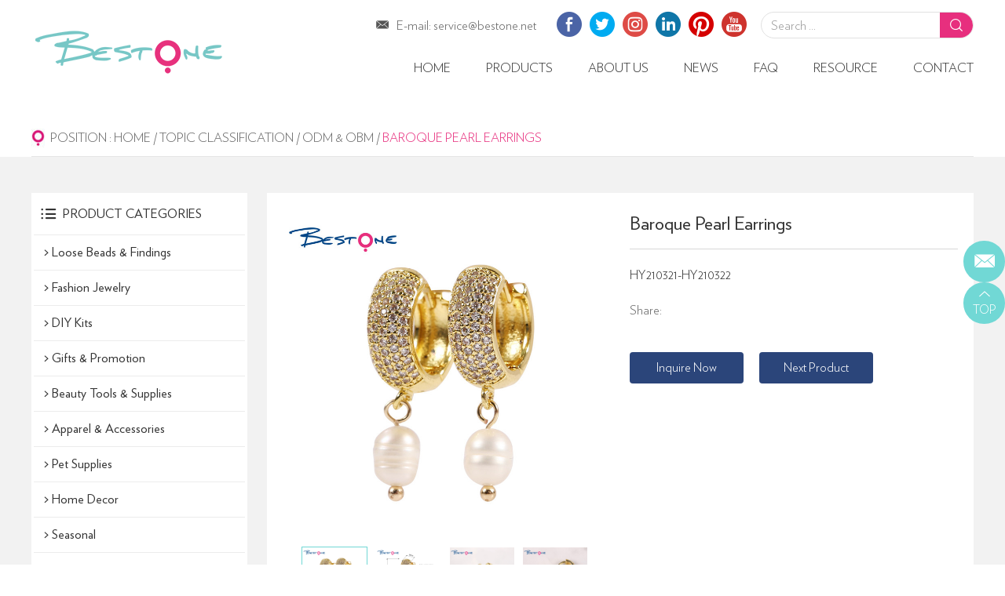

--- FILE ---
content_type: text/html
request_url: https://www.bestonejewelry.com/-odm-obm/Baroque%20Pearl%20Earrings.html
body_size: 8187
content:



<!DOCTYPE html>
<html lang="en" prefix="og:http://ogp.me/ns#">
	<head>
		<meta charset="UTF-8">
		<meta name="viewport" content="width=device-width, initial-scale=1, maximum-scale=1, minimum-scale=1, user-scalable=no">
		<meta http-equiv="X-UA-Compatible" content="IE=edge,chrome=1">
		<meta name="renderer" content="webkit">
		<meta content="telephone=no" name="format-detection" />
					<title>Natural Freshwater Baroque Pearl Earrings 2021 Dangle Simple Fashion Gold Plated Earrings Jewelry for Women</title>
			<meta name="keywords" content="earring jewelry, fashion jewelry" />
			<meta name="description" content="Natural Freshwater Baroque Pearl Earrings 2021 Dangle Simple Fashion Gold Plated Earrings Jewelry for Women" />		<link rel="shortcut icon" href="/favicon.ico" />
		<!-- Global site tag (gtag.js) - Google Analytics -->
<script async src="https://www.googletagmanager.com/gtag/js?id=UA-215537802-1"></script>
<script>
  window.dataLayer = window.dataLayer || [];
  function gtag(){dataLayer.push(arguments);}
  gtag('js', new Date());

  gtag('config', 'UA-215537802-1');
</script>
<!-- Google tag (gtag.js) -->
<script async src="https://www.googletagmanager.com/gtag/js?id=G-01CZGF50EC"></script>
<script>
  window.dataLayer = window.dataLayer || [];
  function gtag(){dataLayer.push(arguments);}
  gtag('js', new Date());

  gtag('config', 'G-01CZGF50EC');
</script>
<!-- Google Tag Manager -->
<script>(function(w,d,s,l,i){w[l]=w[l]||[];w[l].push({'gtm.start':
new Date().getTime(),event:'gtm.js'});var f=d.getElementsByTagName(s)[0],
j=d.createElement(s),dl=l!='dataLayer'?'&l='+l:'';j.async=true;j.src=
'https://www.googletagmanager.com/gtm.js?id='+i+dl;f.parentNode.insertBefore(j,f);
})(window,document,'script','dataLayer','GTM-MNJ5GZ9J');</script>
<!-- End Google Tag Manager -->
<!--Start of Tawk.to Script-->
<script type="text/javascript">
var Tawk_API=Tawk_API||{}, Tawk_LoadStart=new Date();
(function(){
var s1=document.createElement("script"),s0=document.getElementsByTagName("script")[0];
s1.async=true;
s1.src='https://embed.tawk.to/67b305f87e9c5b191854454d/1ik9kuku7';
s1.charset='UTF-8';
s1.setAttribute('crossorigin','*');
s0.parentNode.insertBefore(s1,s0);
})();
</script>
<!--End of Tawk.to Script-->				<link rel="preload" href="/themes/simplebootx/style/fonts/Verlag-Light.woff2" as="font" type="font/woff2" crossorigin>
		<link rel="preload" href="/themes/simplebootx/style/fonts/Verlag-Bold.woff2" as="font" type="font/woff2" crossorigin>
		<link rel="preload" href="/themes/simplebootx/style/fonts/Verlag-Book.woff2" as="font" type="font/woff2" crossorigin>
		<link rel="stylesheet" href="/themes/simplebootx/style/css/main.css">
		<script type="text/javascript" src="/themes/simplebootx/style/js/jquery-3.5.1.min.js"></script>
		 		<script type="text/javascript" src="/themes/simplebootx/style/js/owl.carousel.js"></script>
		<script type="text/javascript" src="/themes/simplebootx/style/js/swiper-bundle.min.js"></script>
<meta property="og:title" content="Natural Freshwater Baroque Pearl Earrings 2021 Dangle Simple Fashion Gold Plated Earrings Jewelry for Women"/>  
		<meta property="og:description" content="Natural Freshwater Baroque Pearl Earrings 2021 Dangle Simple Fashion Gold Plated Earrings Jewelry for Women"/> 
		<meta property="og:type" content="website" />
	<meta property="og:site_name" content="Bestone Jewelry Co., Ltd."/>
	<meta property="og:url" content="https://www.bestonejewelry.com/-odm-obm/Baroque Pearl Earrings.html" />
		            <meta property="og:image" content="https://www.bestonejewelry.com/data/watermark/20210817/611b6f3884fd7.jpg"/>        		<!--[if IE]>
		<script>
		  (function(){if(!/*@cc_on!@*/0)return;var e = "abbr,article,aside,audio,bb,canvas,datagrid,datalist,details,dialog,eventsource,figure,footer,header,hgroup,mark,menu,meter,nav,output,progress,section,time,video".split(','),i=e.length;while(i--){document.createElement(e[i])}})()
		</script>
		<![endif]-->
		<!--[if IE 6]>
		  <link rel="stylesheet" href="/themes/simplebootx/style/css/main.css">
		<![endif]-->
		<!--[if lt IE 9]>
		  <script src="/themes/simplebootx/style/js/css3-mediaqueries.js"></script>
		<![endif]-->
<style>
    .m-kefu-chat.mobile-hide{
        left:25px !important;
    }
    .m-kefu-chat{
        left:25px !important;
    }
</style>


	</head>



	<body>

<!-- header start -->

<div class="n-nav">
	<div class="n-nav-icon">
		<i class="iconfont icon-liebiao"></i>
	</div>
	<div class="n-nav-body">
		<form action="/index.php/Search/Index/index.html" name="productform" method="get">
			<div class="box-search">
				<input type="text" placeholder="Search..." class="item-input" name="q" />
				<input type="submit" value="" class="item-submit" />
				<i class="iconfont icon-search"></i>
			</div>
		</form>
		<ul class="box-list">
			<li ><a href="/" title="Home">Home</a></li>
			<li>
						<a href="https://www.bestonejewelry.com/products/" title="Products">Products</a>
						<i class="has-next"></i>
								<ul class="yiji-list">
									<li>
											<a href="https://www.bestonejewelry.com/loose-beads-findings/" title="Loose Beads & Findings">Loose Beads & Findings</a>
											<i class="has-next"></i>
													<ul class="erji-list">
														<li>
																<a href="https://www.bestonejewelry.com/beads/" title="Beads">Beads</a>
																															</li><li>
																<a href="https://www.bestonejewelry.com/charms/" title="Charms">Charms</a>
																															</li><li>
																<a href="https://www.bestonejewelry.com/pendants/" title="Pendants">Pendants</a>
																															</li>													</ul>										</li><li>
											<a href="https://www.bestonejewelry.com/fashion-jewelry/" title="Fashion Jewelry">Fashion Jewelry</a>
											<i class="has-next"></i>
													<ul class="erji-list">
														<li>
																<a href="https://www.bestonejewelry.com/bracelets/" title="Bracelets">Bracelets</a>
																															</li><li>
																<a href="https://www.bestonejewelry.com/necklaces/" title="Necklaces">Necklaces</a>
																															</li><li>
																<a href="https://www.bestonejewelry.com/earrings/" title="Earrings">Earrings</a>
																															</li><li>
																<a href="https://www.bestonejewelry.com/rings/" title="Rings">Rings</a>
																															</li><li>
																<a href="https://www.bestonejewelry.com/jewelry-sets/" title="Jewelry Sets">Jewelry Sets</a>
																															</li>													</ul>										</li><li>
											<a href="https://www.bestonejewelry.com/diy-kits/" title="DIY Kits">DIY Kits</a>
											<i class="has-next"></i>
													<ul class="erji-list">
														<li>
																<a href="https://www.bestonejewelry.com/jewelry-kits/" title="Jewelry Kits">Jewelry Kits</a>
																															</li>													</ul>										</li><li>
											<a href="https://www.bestonejewelry.com/gifts-and-promotion/" title="Gifts & Promotion">Gifts & Promotion</a>
											<i class="has-next"></i>
													<ul class="erji-list">
														<li>
																<a href="https://www.bestonejewelry.com/bookmarks/" title="Bookmarks">Bookmarks</a>
																															</li><li>
																<a href="https://www.bestonejewelry.com/Keychain/" title="Keychain">Keychain</a>
																															</li>													</ul>										</li><li>
											<a href="https://www.bestonejewelry.com/beauty/" title="Beauty Tools & Supplies">Beauty Tools & Supplies</a>
											<i class="has-next"></i>
													<ul class="erji-list">
														<li>
																<a href="https://www.bestonejewelry.com/facial-massage/" title="Facial Massage">Facial Massage</a>
																															</li><li>
																<a href="https://www.bestonejewelry.com/scraping-board/" title="Scraping board">Scraping board</a>
																															</li>													</ul>										</li><li>
											<a href="https://www.bestonejewelry.com/garments-accessories/" title="Apparel & Accessories">Apparel & Accessories</a>
											<i class="has-next"></i>
													<ul class="erji-list">
														<li>
																<a href="https://www.bestonejewelry.com/Beaded-bag-accessories/" title="Beaded Bag & Accessories">Beaded Bag & Accessories</a>
																															</li><li>
																<a href="https://www.bestonejewelry.com/brooches-and-pins/" title="Brooches and Pins">Brooches and Pins</a>
																															</li><li>
																<a href="https://www.bestonejewelry.com/scarf-necklace/" title="Scarf Necklace">Scarf Necklace</a>
																															</li><li>
																<a href="https://www.bestonejewelry.com/beaded-lanyard/" title="Beaded Lanyard">Beaded Lanyard</a>
																															</li>													</ul>										</li><li>
											<a href="https://www.bestonejewelry.com/pet-supplies/" title="Pet Supplies">Pet Supplies</a>
											<i class="has-next"></i>
													<ul class="erji-list">
														<li>
																<a href="https://www.bestonejewelry.com/pet-collars-and-leashes/" title="Pet Collars and Leashes">Pet Collars and Leashes</a>
																															</li>													</ul>										</li><li>
											<a href="https://www.bestonejewelry.com/home-decor/" title="Home Decor">Home Decor</a>
											<i class="has-next"></i>
													<ul class="erji-list">
														<li>
																<a href="https://www.bestonejewelry.com/ornaments/" title="Ornaments">Ornaments</a>
																															</li><li>
																<a href="https://www.bestonejewelry.com/dreamcatcher/" title="Dreamcatcher">Dreamcatcher</a>
																															</li><li>
																<a href="https://www.bestonejewelry.com/gemstone-lucky-tree/" title="Gemstone Lucky Tree">Gemstone Lucky Tree</a>
																															</li>													</ul>										</li><li>
											<a href="https://www.bestonejewelry.com/seasonal/" title="Seasonal">Seasonal</a>
											<i class="has-next"></i>
													<ul class="erji-list">
														<li>
																<a href="https://www.bestonejewelry.com/st-patricks-day/" title="St. Patrick's Day">St. Patrick's Day</a>
																															</li><li>
																<a href="https://www.bestonejewelry.com/halloween/" title="Halloween">Halloween</a>
																															</li><li>
																<a href="https://www.bestonejewelry.com/christmas/" title="Christmas">Christmas</a>
																															</li><li>
																<a href="https://www.bestonejewelry.com/Thanksgiving/" title="Thanksgiving">Thanksgiving</a>
																															</li><li>
																<a href="https://www.bestonejewelry.com/easter-day/" title="Easter Day">Easter Day</a>
																															</li><li>
																<a href="https://www.bestonejewelry.com/Valentine’s Day/" title="Valentine’s Day">Valentine’s Day</a>
																															</li>													</ul>										</li><li>
											<a href="https://www.bestonejewelry.com/jewelry-making-display-and-packaging-supplies/" title=" Ready to Ship"> Ready to Ship</a>
																					</li>								</ul>					</li><li>
						<a href="https://www.bestonejewelry.com/about-us/" title="About Us">About Us</a>
						<i class="has-next"></i>
								<ul class="yiji-list">
									<li>
											<a href="https://www.bestonejewelry.com/about-us/about-us1/" title="About Us">About Us</a>
																					</li><li>
											<a href="https://www.bestonejewelry.com/customer-reviews/" title="Customer Reviews">Customer Reviews</a>
																					</li>								</ul>					</li><li>
						<a href="https://www.bestonejewelry.com/news/" title="News">News</a>
						<i class="has-next"></i>
								<ul class="yiji-list">
									<li>
											<a href="https://www.bestonejewelry.com/list-61.html" title="News & Events">News & Events</a>
																					</li><li>
											<a href="https://www.bestonejewelry.com/list-62.html" title="Industry News">Industry News</a>
																					</li>								</ul>					</li><li>
						<a href="https://www.bestonejewelry.com/faq/" title="FAQ">FAQ</a>
											</li><li>
						<a href="https://www.bestonejewelry.com/oem-odm/" title="Resource">Resource</a>
						<i class="has-next"></i>
								<ul class="yiji-list">
									<li>
											<a href="https://www.bestonejewelry.com/oem-odm/" title="OEM&ODM">OEM&ODM</a>
																					</li><li>
											<a href="https://www.bestonejewelry.com/download/" title="Download">Download</a>
																					</li>								</ul>					</li><li>
						<a href="https://www.bestonejewelry.com/contact/" title="Contact">Contact</a>
											</li>		</ul>
	</div>
</div>
<!-- header start -->
<header class="header">
	<div class="wp relative">
		<div class="h-top">
			<!-- search start -->
			<div class="search-box pull-right">
				<form action="/index.php/Search/Index/index.html" name="productform" method="get">
					<input placeholder="Search ..." type="text" class="item-input" name="q" />
					<input type="submit" class="item-submit" value=" " />
					<i class="iconfont icon-search"></i>
				</form>
			</div>
			<!-- search end -->
			<div class="h-follow pull-right">
				<a href="https://www.facebook.com/HebeiBestoneJewelry/" title="" target="_blank" rel="nofollow"><i class="iconfont icon-facebook1"></i></a>
				<a href="https://twitter.com/bestone_jewelry" title="" target="_blank" rel="nofollow"><i class="iconfont icon-twitter1"></i></a>
				<a href="https://www.instagram.com/hebeibestonejewelry/" title="" target="_blank" rel="nofollow"><i class="iconfont icon-ins"></i></a>
				<a href="https://www.linkedin.com/company/65595124/admin/" title="" target="_blank" rel="nofollow"><i class="iconfont icon-linkedin1"></i></a>
				<a href="https://www.pinterest.com/bestonejewelry/" title="" target="_blank" rel="nofollow"><i class="iconfont icon-pinterest1"></i></a>
				<a href="https://www.youtube.com/channel/UCf-Bp6CRhW6fdYNzUgljS7Q" title="" target="_blank" rel="nofollow"><i class="iconfont icon-youtube2"></i></a>
			</div>
			<p class="item-p pull-right"><i class="iconfont icon-email11"></i>E-mail: <a class="self-ellipsis" href="mailto:service@bestone.net">service@bestone.net</a></p>
			<div class="clear"></div>
		</div>

		<div class="logo">
			<a href="/"><img src="https://www.bestonejewelry.com/data/upload/20250219/67b54865290ad.png" alt="Bestone Jewelry Co., Ltd." title="Bestone Jewelry Co., Ltd."></a>
		</div>

		<ul class="navlist fix">
			
			
			<li >
				<a href="/" title="Home">Home</a>
			</li>
			<li >
						<a href="https://www.bestonejewelry.com/products/" title="Products">Products</a>
						<ul class="yiji">
									<li>
											<a href="https://www.bestonejewelry.com/loose-beads-findings/" title="Loose Beads & Findings">Loose Beads & Findings</a>
											<ul class="erji">
														<li>
																<a href="https://www.bestonejewelry.com/beads/" title="Beads">
																Beads</a>
																															</li><li>
																<a href="https://www.bestonejewelry.com/charms/" title="Charms">
																Charms</a>
																															</li><li>
																<a href="https://www.bestonejewelry.com/pendants/" title="Pendants">
																Pendants</a>
																															</li>													</ul>										</li><li>
											<a href="https://www.bestonejewelry.com/fashion-jewelry/" title="Fashion Jewelry">Fashion Jewelry</a>
											<ul class="erji">
														<li>
																<a href="https://www.bestonejewelry.com/bracelets/" title="Bracelets">
																Bracelets</a>
																															</li><li>
																<a href="https://www.bestonejewelry.com/necklaces/" title="Necklaces">
																Necklaces</a>
																															</li><li>
																<a href="https://www.bestonejewelry.com/earrings/" title="Earrings">
																Earrings</a>
																															</li><li>
																<a href="https://www.bestonejewelry.com/rings/" title="Rings">
																Rings</a>
																															</li><li>
																<a href="https://www.bestonejewelry.com/jewelry-sets/" title="Jewelry Sets">
																Jewelry Sets</a>
																															</li>													</ul>										</li><li>
											<a href="https://www.bestonejewelry.com/diy-kits/" title="DIY Kits">DIY Kits</a>
											<ul class="erji">
														<li>
																<a href="https://www.bestonejewelry.com/jewelry-kits/" title="Jewelry Kits">
																Jewelry Kits</a>
																															</li>													</ul>										</li><li>
											<a href="https://www.bestonejewelry.com/gifts-and-promotion/" title="Gifts & Promotion">Gifts & Promotion</a>
											<ul class="erji">
														<li>
																<a href="https://www.bestonejewelry.com/bookmarks/" title="Bookmarks">
																Bookmarks</a>
																															</li><li>
																<a href="https://www.bestonejewelry.com/Keychain/" title="Keychain">
																Keychain</a>
																															</li>													</ul>										</li><li>
											<a href="https://www.bestonejewelry.com/beauty/" title="Beauty Tools & Supplies">Beauty Tools & Supplies</a>
											<ul class="erji">
														<li>
																<a href="https://www.bestonejewelry.com/facial-massage/" title="Facial Massage">
																Facial Massage</a>
																															</li><li>
																<a href="https://www.bestonejewelry.com/scraping-board/" title="Scraping board">
																Scraping board</a>
																															</li>													</ul>										</li><li>
											<a href="https://www.bestonejewelry.com/garments-accessories/" title="Apparel & Accessories">Apparel & Accessories</a>
											<ul class="erji">
														<li>
																<a href="https://www.bestonejewelry.com/Beaded-bag-accessories/" title="Beaded Bag & Accessories">
																Beaded Bag & Accessories</a>
																															</li><li>
																<a href="https://www.bestonejewelry.com/brooches-and-pins/" title="Brooches and Pins">
																Brooches and Pins</a>
																															</li><li>
																<a href="https://www.bestonejewelry.com/scarf-necklace/" title="Scarf Necklace">
																Scarf Necklace</a>
																															</li><li>
																<a href="https://www.bestonejewelry.com/beaded-lanyard/" title="Beaded Lanyard">
																Beaded Lanyard</a>
																															</li>													</ul>										</li><li>
											<a href="https://www.bestonejewelry.com/pet-supplies/" title="Pet Supplies">Pet Supplies</a>
											<ul class="erji">
														<li>
																<a href="https://www.bestonejewelry.com/pet-collars-and-leashes/" title="Pet Collars and Leashes">
																Pet Collars and Leashes</a>
																															</li>													</ul>										</li><li>
											<a href="https://www.bestonejewelry.com/home-decor/" title="Home Decor">Home Decor</a>
											<ul class="erji">
														<li>
																<a href="https://www.bestonejewelry.com/ornaments/" title="Ornaments">
																Ornaments</a>
																															</li><li>
																<a href="https://www.bestonejewelry.com/dreamcatcher/" title="Dreamcatcher">
																Dreamcatcher</a>
																															</li><li>
																<a href="https://www.bestonejewelry.com/gemstone-lucky-tree/" title="Gemstone Lucky Tree">
																Gemstone Lucky Tree</a>
																															</li>													</ul>										</li><li>
											<a href="https://www.bestonejewelry.com/seasonal/" title="Seasonal">Seasonal</a>
											<ul class="erji">
														<li>
																<a href="https://www.bestonejewelry.com/st-patricks-day/" title="St. Patrick's Day">
																St. Patrick's Day</a>
																															</li><li>
																<a href="https://www.bestonejewelry.com/halloween/" title="Halloween">
																Halloween</a>
																															</li><li>
																<a href="https://www.bestonejewelry.com/christmas/" title="Christmas">
																Christmas</a>
																															</li><li>
																<a href="https://www.bestonejewelry.com/Thanksgiving/" title="Thanksgiving">
																Thanksgiving</a>
																															</li><li>
																<a href="https://www.bestonejewelry.com/easter-day/" title="Easter Day">
																Easter Day</a>
																															</li><li>
																<a href="https://www.bestonejewelry.com/Valentine’s Day/" title="Valentine’s Day">
																Valentine’s Day</a>
																															</li>													</ul>										</li><li>
											<a href="https://www.bestonejewelry.com/jewelry-making-display-and-packaging-supplies/" title=" Ready to Ship"> Ready to Ship</a>
																					</li>								</ul>					</li><li >
						<a href="https://www.bestonejewelry.com/about-us/" title="About Us">About Us</a>
						<ul class="yiji">
									<li>
											<a href="https://www.bestonejewelry.com/about-us/about-us1/" title="About Us">About Us</a>
																					</li><li>
											<a href="https://www.bestonejewelry.com/customer-reviews/" title="Customer Reviews">Customer Reviews</a>
																					</li>								</ul>					</li><li >
						<a href="https://www.bestonejewelry.com/news/" title="News">News</a>
						<ul class="yiji">
									<li>
											<a href="https://www.bestonejewelry.com/list-61.html" title="News & Events">News & Events</a>
																					</li><li>
											<a href="https://www.bestonejewelry.com/list-62.html" title="Industry News">Industry News</a>
																					</li>								</ul>					</li><li >
						<a href="https://www.bestonejewelry.com/faq/" title="FAQ">FAQ</a>
											</li><li >
						<a href="https://www.bestonejewelry.com/oem-odm/" title="Resource">Resource</a>
						<ul class="yiji">
									<li>
											<a href="https://www.bestonejewelry.com/oem-odm/" title="OEM&ODM">OEM&ODM</a>
																					</li><li>
											<a href="https://www.bestonejewelry.com/download/" title="Download">Download</a>
																					</li>								</ul>					</li><li >
						<a href="https://www.bestonejewelry.com/contact/" title="Contact">Contact</a>
											</li>			
		</ul>
		
		<div class="clear"></div>
	</div>
</header>

<!-- header end -->

<!-- bread start -->

<div class="wp">
	<p class="bread">
		Position : <a href="/" title="Home">Home</a> / <a href="https://www.bestonejewelry.com/topic-classification/" >Topic Classification</a> / <a href="https://www.bestonejewelry.com/-odm-obm/" >ODM & OBM</a> / <a class="bread-active">Baroque Pearl Earrings</a>	</p>
</div>

<!-- bread end -->

		<!-- wrap start -->

		<div class="page_wrap">

			<div class="wp">

				<div class="main fix">

					<div class="box-main pull-right">

						<!-- .m-prob1 start -->

<div class="m-prob1 m-prob">

	<!-- .prob-pic start -->

	
	<div class="prob-pic">

		<!-- .prob-pic-big start -->

		<div class="prob-pic-big">

			<a class="prob-pic-big-img jqzoom" href="https://www.bestonejewelry.com/data/watermark/20210817/611b6f3884fd7.jpg" rel="gal1">

					<img class="img" src="https://www.bestonejewelry.com/data/watermark/20210817/611b6f3884fd7.jpg" alt="Baroque Pearl Earrings" title="Baroque Pearl Earrings">

				</a>


		</div>

		<!-- .prob-pic-big end -->

		<!-- .prob-pic-small start -->

		<div class="prob-pic-small">

			<span class="prob-pic-btn prev"><i class="iconfont icon-left7"></i></span>

			<span class="prob-pic-btn next"><i class="iconfont icon-right7"></i></span>

			<div class="prob-pic-list">

				<ul>

					
					<li>

							<div class="prob-pic-item">

								<a class="item-pics active" href="javascript: void(0);" rel="{gallery: 'gal1', smallimage: 'https://www.bestonejewelry.com/data/watermark/20210817/611b6f3884fd7.jpg',largeimage: 'https://www.bestonejewelry.com/data/watermark/20210817/611b6f3884fd7.jpg'}">

									<img src="https://www.bestonejewelry.com/data/watermark/20210817/611b6f3884fd7.jpg" alt="Baroque Pearl Earrings" title="Baroque Pearl Earrings">

								</a>

							</div>

						</li>

						<li>

							<div class="prob-pic-item">

								<a class="item-pics " href="javascript: void(0);" rel="{gallery: 'gal1', smallimage: 'https://www.bestonejewelry.com/data/watermark/20210817/611b6f31a8961.jpg',largeimage: 'https://www.bestonejewelry.com/data/watermark/20210817/611b6f31a8961.jpg'}">

									<img src="https://www.bestonejewelry.com/data/watermark/20210817/611b6f31a8961.jpg" alt="Baroque Pearl Earrings" title="Baroque Pearl Earrings">

								</a>

							</div>

						</li>

						<li>

							<div class="prob-pic-item">

								<a class="item-pics " href="javascript: void(0);" rel="{gallery: 'gal1', smallimage: 'https://www.bestonejewelry.com/data/watermark/20210817/611b6f346a62d.jpg',largeimage: 'https://www.bestonejewelry.com/data/watermark/20210817/611b6f346a62d.jpg'}">

									<img src="https://www.bestonejewelry.com/data/watermark/20210817/611b6f346a62d.jpg" alt="Baroque Pearl Earrings" title="Baroque Pearl Earrings">

								</a>

							</div>

						</li>

						<li>

							<div class="prob-pic-item">

								<a class="item-pics " href="javascript: void(0);" rel="{gallery: 'gal1', smallimage: 'https://www.bestonejewelry.com/data/watermark/20210817/611b6f363926e.jpg',largeimage: 'https://www.bestonejewelry.com/data/watermark/20210817/611b6f363926e.jpg'}">

									<img src="https://www.bestonejewelry.com/data/watermark/20210817/611b6f363926e.jpg" alt="Baroque Pearl Earrings" title="Baroque Pearl Earrings">

								</a>

							</div>

						</li>

						<li>

							<div class="prob-pic-item">

								<a class="item-pics " href="javascript: void(0);" rel="{gallery: 'gal1', smallimage: 'https://www.bestonejewelry.com/data/watermark/20210817/611b6f3a0f878.jpg',largeimage: 'https://www.bestonejewelry.com/data/watermark/20210817/611b6f3a0f878.jpg'}">

									<img src="https://www.bestonejewelry.com/data/watermark/20210817/611b6f3a0f878.jpg" alt="Baroque Pearl Earrings" title="Baroque Pearl Earrings">

								</a>

							</div>

						</li>

						
				</ul>

			</div>

		</div>

		<!-- .prob-pic-small end -->

		<div class="clear"></div>

	</div>

	<!-- .prob-pic end -->

	<!-- pro-infos start -->

	<div class="pro-info">

		<h1 class="item-title">Baroque Pearl Earrings</h1>

		<div class="item-desc">

			<p>HY210321-HY210322</p>
		</div>



		<!-- .pro-share start -->

<div class="pro-share">

	<span class="share-title">

		Share:

	</span>

	<div class="share-pic">

		<script type="text/javascript" src="//s7.addthis.com/js/300/addthis_widget.js#pubid=ra-5c36ba4cc441e256"></script>

	<div class="addthis_inline_share_toolbox_d1ka"></div>

	</div>

</div>

<!-- .pro-share end -->   

		<div class="item-btns">

			<a href="/index.php/Content/Pagedis/lists/id/693/catid/6/hcatid/693.html" title="" class="item-btn an-btn1">Inquire Now</a>


		<a href="https://www.bestonejewelry.com/-odm-obm/Hoop Earrings.html" title="" class="item-btn an-btn1">Next Product</a>
		</div>



	</div>

	<!-- pro-infos end -->

	<div class="clear"></div>

</div>



<script type="text/javascript" src="/themes/simplebootx/style/js/jquery-migrate.js"></script>

<script type="text/javascript" src="/themes/simplebootx/style/js/jquery.jqzoom.js"></script>

<script type="text/javascript" src="/themes/simplebootx/style/js/pro.js"></script>

<!-- .m-prob1 end -->



						
						<p class="pro2-title">Product Details</p>

							<div class="pro2-spec">

								<p style="text-align: center;"><img src="https://www.bestonejewelry.com/data/upload/ueditor/20210817/611b6f5ce88fd.jpg" title="Natural Freshwater Baroque Pearl Earrings 2021 Dangle Simple Fashion Gold Plated Earrings Jewelry for Women" alt="Natural Freshwater Baroque Pearl Earrings 2021 Dangle Simple Fashion Gold Plated Earrings Jewelry for Women"/></p><p style="text-align: center;"><img src="https://www.bestonejewelry.com/data/upload/ueditor/20210817/611b6f65d2423.jpg" title="Natural Freshwater Baroque Pearl Earrings 2021 Dangle Simple Fashion Gold Plated Earrings Jewelry for Women" alt="Natural Freshwater Baroque Pearl Earrings 2021 Dangle Simple Fashion Gold Plated Earrings Jewelry for Women"/></p><p style="text-align: center;"><img src="https://www.bestonejewelry.com/data/upload/ueditor/20210817/611b6ff3bddea.jpg" title="Natural Freshwater Baroque Pearl Earrings 2021 Dangle Simple Fashion Gold Plated Earrings Jewelry for Women" alt="Natural Freshwater Baroque Pearl Earrings 2021 Dangle Simple Fashion Gold Plated Earrings Jewelry for Women"/></p><p style="text-align: center;"><img src="https://www.bestonejewelry.com/data/upload/ueditor/20210817/611b7001afcaa.jpg" title="Natural Freshwater Baroque Pearl Earrings 2021 Dangle Simple Fashion Gold Plated Earrings Jewelry for Women" alt="Natural Freshwater Baroque Pearl Earrings 2021 Dangle Simple Fashion Gold Plated Earrings Jewelry for Women"/></p><p style="text-align: center;"><img src="https://www.bestonejewelry.com/data/upload/ueditor/20210817/611b702cad1ab.jpg" title="Natural Freshwater Baroque Pearl Earrings 2021 Dangle Simple Fashion Gold Plated Earrings Jewelry for Women" alt="Natural Freshwater Baroque Pearl Earrings 2021 Dangle Simple Fashion Gold Plated Earrings Jewelry for Women"/></p><p style="text-align: center;"><img src="https://www.bestonejewelry.com/data/upload/ueditor/20210817/611b704e4c577.jpg" title="Natural Freshwater Baroque Pearl Earrings 2021 Dangle Simple Fashion Gold Plated Earrings Jewelry for Women" alt="Natural Freshwater Baroque Pearl Earrings 2021 Dangle Simple Fashion Gold Plated Earrings Jewelry for Women"/></p><p style="text-align: center;"><img src="https://www.bestonejewelry.com/data/upload/ueditor/20210817/611b70659d837.jpg" title="Natural Freshwater Baroque Pearl Earrings 2021 Dangle Simple Fashion Gold Plated Earrings Jewelry for Women" alt="Natural Freshwater Baroque Pearl Earrings 2021 Dangle Simple Fashion Gold Plated Earrings Jewelry for Women"/></p><p style="text-align: center;"><img src="https://www.bestonejewelry.com/data/upload/ueditor/20210817/611b7070bdb01.jpg" title="Natural Freshwater Baroque Pearl Earrings 2021 Dangle Simple Fashion Gold Plated Earrings Jewelry for Women" alt="Natural Freshwater Baroque Pearl Earrings 2021 Dangle Simple Fashion Gold Plated Earrings Jewelry for Women"/></p><p style="text-align: center;"><img src="https://www.bestonejewelry.com/data/upload/ueditor/20210817/611b7079dbe9c.jpg" title="Natural Freshwater Baroque Pearl Earrings 2021 Dangle Simple Fashion Gold Plated Earrings Jewelry for Women" alt="Natural Freshwater Baroque Pearl Earrings 2021 Dangle Simple Fashion Gold Plated Earrings Jewelry for Women"/></p><p style="text-align: center;"><img src="https://www.bestonejewelry.com/data/upload/ueditor/20210817/611b70832c6f5.jpg" title="Natural Freshwater Baroque Pearl Earrings 2021 Dangle Simple Fashion Gold Plated Earrings Jewelry for Women" alt="Natural Freshwater Baroque Pearl Earrings 2021 Dangle Simple Fashion Gold Plated Earrings Jewelry for Women"/></p><p style="text-align: center;"><img src="https://www.bestonejewelry.com/data/upload/ueditor/20210817/611b70963498d.jpg" title="Natural Freshwater Baroque Pearl Earrings 2021 Dangle Simple Fashion Gold Plated Earrings Jewelry for Women" alt="Natural Freshwater Baroque Pearl Earrings 2021 Dangle Simple Fashion Gold Plated Earrings Jewelry for Women"/></p><p style="text-align: center;"><img src="https://www.bestonejewelry.com/data/upload/ueditor/20210817/611b709f93f8f.jpg" title="Natural Freshwater Baroque Pearl Earrings 2021 Dangle Simple Fashion Gold Plated Earrings Jewelry for Women" alt="Natural Freshwater Baroque Pearl Earrings 2021 Dangle Simple Fashion Gold Plated Earrings Jewelry for Women"/></p><p style="text-align: center;"><img src="https://www.bestonejewelry.com/data/upload/ueditor/20210817/611b70a715d51.jpg" title="Natural Freshwater Baroque Pearl Earrings 2021 Dangle Simple Fashion Gold Plated Earrings Jewelry for Women" alt="Natural Freshwater Baroque Pearl Earrings 2021 Dangle Simple Fashion Gold Plated Earrings Jewelry for Women"/></p>																						</div>
						<div class="pro2-oths fix">

							
							<a class="pull-left item-btn" href="https://www.bestonejewelry.com/-odm-obm/3mm Pink Auenturine Bracelet.html" title="">Previous</a>

							
							<a class="pull-right item-btn" href="https://www.bestonejewelry.com/-odm-obm/Hoop Earrings.html" title="">Next</a>
						</div>



				<a class="pro2-title related-title" href="https://www.bestonejewelry.com/products/">Related Products</a>

						<div class="related-owl box-carousel">

							<div class="owl-carousel">

								
									<div class="list-item">

											<div class="item-pic scale-big">

												<a href="https://www.bestonejewelry.com/-odm-obm/Bestone 3mm Labradorite Bracelets.html" title="">

													<img src="/data/watermark/20211012/61652d2a57db2227_227.webp" alt="Bestone 3mm Labradorite Bracelets" title="Bestone 3mm Labradorite Bracelets">

												</a>

											</div>

											<p class="item-title"><a class="self-ellipsis" href="https://www.bestonejewelry.com/-odm-obm/Bestone 3mm Labradorite Bracelets.html" title="Bestone 3mm Labradorite Bracelets">Bestone 3mm Labradorite Bracelets</a></p>

										</div><div class="list-item">

											<div class="item-pic scale-big">

												<a href="https://www.bestonejewelry.com/-odm-obm/2mm Turquoise Lapis Mixed Bracelet.html" title="">

													<img src="/data/watermark/20211012/61652b060c2bc227_227.webp" alt="2mm Turquoise Lapis Mixed Bracelet" title="2mm Turquoise Lapis Mixed Bracelet">

												</a>

											</div>

											<p class="item-title"><a class="self-ellipsis" href="https://www.bestonejewelry.com/-odm-obm/2mm Turquoise Lapis Mixed Bracelet.html" title="2mm Turquoise Lapis Mixed Bracelet">2mm Turquoise Lapis Mixed Bracelet</a></p>

										</div><div class="list-item">

											<div class="item-pic scale-big">

												<a href="https://www.bestonejewelry.com/-odm-obm/Zircon Hoop Earrings.html" title="">

													<img src="/data/watermark/20210817/611b71e98ecb7227_227.webp" alt="Zircon Hoop Earrings" title="Zircon Hoop Earrings">

												</a>

											</div>

											<p class="item-title"><a class="self-ellipsis" href="https://www.bestonejewelry.com/-odm-obm/Zircon Hoop Earrings.html" title="Zircon Hoop Earrings">Zircon Hoop Earrings</a></p>

										</div><div class="list-item">

											<div class="item-pic scale-big">

												<a href="https://www.bestonejewelry.com/-odm-obm/3mm-Colorful-Tourmaline-Bracelet.html" title="">

													<img src="/data/watermark/20211012/61652a49ee44c227_227.webp" alt="3mm Colorful Tourmaline Bracelet" title="3mm Colorful Tourmaline Bracelet">

												</a>

											</div>

											<p class="item-title"><a class="self-ellipsis" href="https://www.bestonejewelry.com/-odm-obm/3mm-Colorful-Tourmaline-Bracelet.html" title="3mm Colorful Tourmaline Bracelet">3mm Colorful Tourmaline Bracelet</a></p>

										</div>								

							</div>

						</div>
						<p class="pro2-title">Inquire Now</p>

						<div class="pro2-form">

							<div class="contact-form">

								<form method='post' action="/index.php/api/guestbook/addmsg.html" enctype='multipart/form-data' onSubmit="return submitMsg1()">

									<div class="item-row fix">

										<p class="item-txt"><span>*</span>Name:</p>

										<div class="item-input">

											<input type="text" name="full_name" id="full_namea" value="" />

										</div>

									</div>

									<div class="item-row fix">

										<p class="item-txt">Tel:</p>

										<div class="item-input">

											<input type="text" name="tel" id="" value="" />

										</div>

									</div>

									<div class="item-row fix">

										<p class="item-txt"><span>*</span>E-mail:</p>

										<div class="item-input">

											<input type="text" name="email" id="emaila" value="" placeholder="We will reply you via email in 24 hours" />

										</div>

									</div>

									<div class="item-row fix">

										<p class="item-txt">Company:</p>

										<div class="item-input">

											<input type="text" name="company_name" id="" value="" />

										</div>

									</div>

									<div class="item-row fix">

										<p class="item-txt"><span>*</span>Messages:</p>

										<div class="item-input">

											<textarea rows="" cols="" name="msg" id="msga"></textarea>

										</div>

									</div>

									<div class="item-row fix">

										<p class="item-txt"><span>*</span>CAPTCHA:</p>
                                        <div class="item-input yzminput">
										<input type="text" name="verify" id="captcha" value="" />
									</div>
									<a href="javascript: void(0);">
			                <img class="verify_img" src="/index.php?g=api&m=checkcode&a=index&length=4&font_size=18&width=120&height=40&use_noise=0&use_curve=0&id=10" onclick="this.src='/index.php?g=api&m=checkcode&a=index&length=4&font_size=18&width=120&height=40&use_noise=0&use_curve=0&id=10&time='+Math.random();" class="yzm" />			                </a>
										<div class="item-input item-btn">

											<input type="submit" name="" id="" value="Submit" />

											<input type="hidden" name="pid" value='<a href="https://www.bestonejewelry.com/-odm-obm/Baroque Pearl Earrings.html" title="Baroque Pearl Earrings" target="_blank">Baroque Pearl Earrings</a>'> 

											<input name="type" value="2" type="hidden">
											<input name="verifyid" value="10" type="hidden">

										</div>

									</div>

								</form>

							</div>

						</div>

					</div>

					<div class="box-slide pull-left">
	<div class="proslide">
		<div class="slide-title j-nextshow">
			<i class="iconfont icon-caidan"></i> Product Categories
		</div>
		<ul class="slide-yiji">
			<li >
						<a href="https://www.bestonejewelry.com/loose-beads-findings/" title="Loose Beads & Findings">Loose Beads & Findings</a>
						<ul class="slide-erji ">
									<li >
											<a href="https://www.bestonejewelry.com/beads/" title="Beads">Beads</a>
																					</li><li >
											<a href="https://www.bestonejewelry.com/charms/" title="Charms">Charms</a>
																					</li><li >
											<a href="https://www.bestonejewelry.com/pendants/" title="Pendants">Pendants</a>
																					</li>								</ul>					</li><li >
						<a href="https://www.bestonejewelry.com/fashion-jewelry/" title="Fashion Jewelry">Fashion Jewelry</a>
						<ul class="slide-erji ">
									<li >
											<a href="https://www.bestonejewelry.com/bracelets/" title="Bracelets">Bracelets</a>
																					</li><li >
											<a href="https://www.bestonejewelry.com/necklaces/" title="Necklaces">Necklaces</a>
																					</li><li >
											<a href="https://www.bestonejewelry.com/earrings/" title="Earrings">Earrings</a>
																					</li><li >
											<a href="https://www.bestonejewelry.com/rings/" title="Rings">Rings</a>
																					</li><li >
											<a href="https://www.bestonejewelry.com/jewelry-sets/" title="Jewelry Sets">Jewelry Sets</a>
																					</li>								</ul>					</li><li >
						<a href="https://www.bestonejewelry.com/diy-kits/" title="DIY Kits">DIY Kits</a>
						<ul class="slide-erji ">
									<li >
											<a href="https://www.bestonejewelry.com/jewelry-kits/" title="Jewelry Kits">Jewelry Kits</a>
																					</li>								</ul>					</li><li >
						<a href="https://www.bestonejewelry.com/gifts-and-promotion/" title="Gifts & Promotion">Gifts & Promotion</a>
						<ul class="slide-erji ">
									<li >
											<a href="https://www.bestonejewelry.com/bookmarks/" title="Bookmarks">Bookmarks</a>
																					</li><li >
											<a href="https://www.bestonejewelry.com/Keychain/" title="Keychain">Keychain</a>
																					</li>								</ul>					</li><li >
						<a href="https://www.bestonejewelry.com/beauty/" title="Beauty Tools & Supplies">Beauty Tools & Supplies</a>
						<ul class="slide-erji ">
									<li >
											<a href="https://www.bestonejewelry.com/facial-massage/" title="Facial Massage">Facial Massage</a>
																					</li><li >
											<a href="https://www.bestonejewelry.com/scraping-board/" title="Scraping board">Scraping board</a>
																					</li>								</ul>					</li><li >
						<a href="https://www.bestonejewelry.com/garments-accessories/" title="Apparel & Accessories">Apparel & Accessories</a>
						<ul class="slide-erji ">
									<li >
											<a href="https://www.bestonejewelry.com/Beaded-bag-accessories/" title="Beaded Bag & Accessories">Beaded Bag & Accessories</a>
																					</li><li >
											<a href="https://www.bestonejewelry.com/brooches-and-pins/" title="Brooches and Pins">Brooches and Pins</a>
																					</li><li >
											<a href="https://www.bestonejewelry.com/scarf-necklace/" title="Scarf Necklace">Scarf Necklace</a>
																					</li><li >
											<a href="https://www.bestonejewelry.com/beaded-lanyard/" title="Beaded Lanyard">Beaded Lanyard</a>
																					</li>								</ul>					</li><li >
						<a href="https://www.bestonejewelry.com/pet-supplies/" title="Pet Supplies">Pet Supplies</a>
						<ul class="slide-erji ">
									<li >
											<a href="https://www.bestonejewelry.com/pet-collars-and-leashes/" title="Pet Collars and Leashes">Pet Collars and Leashes</a>
																					</li>								</ul>					</li><li >
						<a href="https://www.bestonejewelry.com/home-decor/" title="Home Decor">Home Decor</a>
						<ul class="slide-erji ">
									<li >
											<a href="https://www.bestonejewelry.com/ornaments/" title="Ornaments">Ornaments</a>
																					</li><li >
											<a href="https://www.bestonejewelry.com/dreamcatcher/" title="Dreamcatcher">Dreamcatcher</a>
																					</li><li >
											<a href="https://www.bestonejewelry.com/gemstone-lucky-tree/" title="Gemstone Lucky Tree">Gemstone Lucky Tree</a>
																					</li>								</ul>					</li><li >
						<a href="https://www.bestonejewelry.com/seasonal/" title="Seasonal">Seasonal</a>
						<ul class="slide-erji ">
									<li >
											<a href="https://www.bestonejewelry.com/st-patricks-day/" title="St. Patrick's Day">St. Patrick's Day</a>
																					</li><li >
											<a href="https://www.bestonejewelry.com/halloween/" title="Halloween">Halloween</a>
																					</li><li >
											<a href="https://www.bestonejewelry.com/christmas/" title="Christmas">Christmas</a>
																					</li><li >
											<a href="https://www.bestonejewelry.com/Thanksgiving/" title="Thanksgiving">Thanksgiving</a>
																					</li><li >
											<a href="https://www.bestonejewelry.com/easter-day/" title="Easter Day">Easter Day</a>
																					</li><li >
											<a href="https://www.bestonejewelry.com/Valentine’s Day/" title="Valentine’s Day">Valentine’s Day</a>
																					</li>								</ul>					</li><li >
						<a href="https://www.bestonejewelry.com/jewelry-making-display-and-packaging-supplies/" title=" Ready to Ship"> Ready to Ship</a>
											</li>		</ul>
	</div>
	<div class="contact-slide">
		<div class="slide-title j-nextshow">
			<i class="iconfont icon-caidan"></i>Contact		</div>
		<ul class="box-list">
			<li>Address: No.662, Heping West Road, Shijiazhuang, Hebei, China</li>
			<li>Tel: +86 311 8366 0806</li>
			<li>Fax: +86 311 8366 0808</li>
			<li>E-mail: <a href="mailto:service@bestone.net">service@bestone.net</a></li>
		</ul>
	</div>
</div>

				</div>

			</div>

		</div>

		<!-- wrap end -->

		<footer class="footer">
    <div class="f-top">
        <div class="wp">
            <div class="flist flist1">
                <p class="footer-title"><a href="/" title="Bestone Jewelry Co., Ltd.">Bestone Jewelry Co., Ltd.</a></p>
                <ul>
                    <li>Add: No.662, Heping West Road, Shijiazhuang, Hebei, China</li>
                    <li>Tel: +86 311 8366 0806</li>
                    <li>Fax: +86 311 8366 0808</li>
                    <li>E-mail: <a href="mailto:service@bestone.net">service@bestone.net</a></li>
                </ul>
                <a href="https://www.bestonejewelry.com/contact/" class="item-btn an-btn1">Leave Message</a>
            </div>
            <div class="flist flist2">
                <div class='dif_footer'>
                    <p class="footer-title"><a href="https://www.bestonejewelry.com/products/" >Products</a></p>
                    <svg class='dif_up' t="1733389495124" class="icon" viewBox="0 0 1024 1024" version="1.1" xmlns="http://www.w3.org/2000/svg" p-id="3234" width="200" height="200"><path d="M624.913 510.85L248.216 894.513c-27.861 28.372-27.861 74.317 0 102.625 27.797 28.308 72.911 28.308 100.644 0l426.924-434.72c13.994-14.25 20.896-32.91 20.832-51.568 0.064-18.66-6.838-37.255-20.832-51.505L348.86 24.625c-27.797-28.308-72.911-28.308-100.644 0-27.861 28.309-27.861 74.254 0 102.498L624.913 510.85z" p-id="3235" fill="#ffffff"></path></svg>
                </div>
                
                <ul>
                    <li><a href="https://www.bestonejewelry.com/loose-beads-findings/" title="Loose Beads & Findings">Loose Beads & Findings</a></li><li><a href="https://www.bestonejewelry.com/fashion-jewelry/" title="Fashion Jewelry">Fashion Jewelry</a></li><li><a href="https://www.bestonejewelry.com/diy-kits/" title="DIY Kits">DIY Kits</a></li><li><a href="https://www.bestonejewelry.com/gifts-and-promotion/" title="Gifts & Promotion">Gifts & Promotion</a></li><li><a href="https://www.bestonejewelry.com/beauty/" title="Beauty Tools & Supplies">Beauty Tools & Supplies</a></li><li><a href="https://www.bestonejewelry.com/garments-accessories/" title="Apparel & Accessories">Apparel & Accessories</a></li><li><a href="https://www.bestonejewelry.com/pet-supplies/" title="Pet Supplies">Pet Supplies</a></li><li><a href="https://www.bestonejewelry.com/home-decor/" title="Home Decor">Home Decor</a></li><li><a href="https://www.bestonejewelry.com/seasonal/" title="Seasonal">Seasonal</a></li><li><a href="https://www.bestonejewelry.com/jewelry-making-display-and-packaging-supplies/" title=" Ready to Ship"> Ready to Ship</a></li>                </ul>
            </div>
            <div class="flist flist3">
                <div class='dif_footer'>
                    <p class="footer-title">Navigation</p>
                    <svg class='dif_up' t="1733389495124" class="icon" viewBox="0 0 1024 1024" version="1.1" xmlns="http://www.w3.org/2000/svg" p-id="3234" width="200" height="200"><path d="M624.913 510.85L248.216 894.513c-27.861 28.372-27.861 74.317 0 102.625 27.797 28.308 72.911 28.308 100.644 0l426.924-434.72c13.994-14.25 20.896-32.91 20.832-51.568 0.064-18.66-6.838-37.255-20.832-51.505L348.86 24.625c-27.797-28.308-72.911-28.308-100.644 0-27.861 28.309-27.861 74.254 0 102.498L624.913 510.85z" p-id="3235" fill="#ffffff"></path></svg>
                </div>
                
                <ul>
                    <li><a href="/" title="Home">Home</a></li>
                    <li><a href="https://www.bestonejewelry.com/products/" title="Products">Products</a></li><li><a href="https://www.bestonejewelry.com/about-us/" title="About Us">About Us</a></li><li><a href="https://www.bestonejewelry.com/news/" title="News">News</a></li><li><a href="https://www.bestonejewelry.com/faq/" title="FAQ">FAQ</a></li><li><a href="https://www.bestonejewelry.com/oem-odm/" title="Resource">Resource</a></li><li><a href="https://www.bestonejewelry.com/contact/" title="Contact">Contact</a></li>                </ul>
            </div>
                        <div class="flist flist4">
                <div class='dif_footer'>
                    <p class="footer-title">Links</p>
                    <svg class='dif_up' t="1733389495124" class="icon" viewBox="0 0 1024 1024" version="1.1" xmlns="http://www.w3.org/2000/svg" p-id="3234" width="200" height="200"><path d="M624.913 510.85L248.216 894.513c-27.861 28.372-27.861 74.317 0 102.625 27.797 28.308 72.911 28.308 100.644 0l426.924-434.72c13.994-14.25 20.896-32.91 20.832-51.568 0.064-18.66-6.838-37.255-20.832-51.505L348.86 24.625c-27.797-28.308-72.911-28.308-100.644 0-27.861 28.309-27.861 74.254 0 102.498L624.913 510.85z" p-id="3235" fill="#ffffff"></path></svg>
                </div>
                
                <div class="links">
                    <a href="https://www.bestonepetgift.com/" title="" target="_blank"><img class="nlazy" data-original="https://www.bestonejewelry.com/data/watermark/20250423/6808506078cea.png" alt="" title="" ><span></span></a>                </div>
            </div>
            <script>
					if ($(window).innerWidth() < 768) {
						$(".footer .dif_footer+*").hide();
					}
					$(".dif_up").click(function () {
                        if ($(this).parent().next().is(":hidden")) {
                          $(this).parent().next().stop().slideDown();
                          $(this).addClass("active");
                        } else {
                          $(this).parent().next().stop().slideUp();
                          $(this).removeClass("active");
                        }
                      });
			</script>
                        
            <div>
                    <p class="footer-title" style="color:#71D8D5">Related Keywords</p>
                    <div class="links">
                        <a href="https://www.bestonejewelry.com/relatedkeyword/types-of-ear-rings.html" title="Types of ear rings" target="_blank">
                                <span style="color:#71D8D5">Types of ear rings</span>
                            </a><a href="https://www.bestonejewelry.com/relatedkeyword/silver-vs-stainless-steel-chain.html" title="silver vs stainless steel chain" target="_blank">
                                <span style="color:#71D8D5">silver vs stainless steel chain</span>
                            </a><a href="https://www.bestonejewelry.com/relatedkeyword/wood-beads-wholesale-bulk.html" title="wood beads wholesale bulk" target="_blank">
                                <span style="color:#71D8D5">wood beads wholesale bulk</span>
                            </a><a href="https://www.bestonejewelry.com/relatedkeyword/loose-beads-for-bracelets.html" title="Loose beads for bracelets" target="_blank">
                                <span style="color:#71D8D5">Loose beads for bracelets</span>
                            </a><a href="https://www.bestonejewelry.com/relatedkeyword/loose-crystal-beads.html" title="Loose Crystal Beads" target="_blank">
                                <span style="color:#71D8D5">Loose Crystal Beads</span>
                            </a>                    </div>
                    </div>
        </div>
    </div>
    <div class="f-bot">
        <div class="wp">
            <p>Copyright © 2025 Hebei Bestone Jewelry Co., Ltd. All Rights Reserved</p>
        </div>
    </div>
</footer>

<!--contact start-->
<ul class="contact-pc common-vc">
    <li class="c3">
        <a href="mailto:service@bestone.net">
            <i class="iconfont icon-email11"></i>
            <p>service@bestone.net</p>
        </a>
    </li>
    <li class="c4 backup">
        <i class="iconfont icon-up7"></i>
        <p>top</p>
    </li>
</ul>
<ul class="contact-phone">
    <li class="c3">
        <a href="mailto:service@bestone.net">
            <i class="iconfont icon-email11"></i>
            <p>service@bestone.net</p>
        </a>
    </li>
    <li class="c4 backup">
        <i class="iconfont icon-up7"></i>
        <p>top</p>
    </li>
</ul>
<!--contact end-->
        <script type="text/javascript" src="/themes/simplebootx/style/js/main.js"></script>
<script type="text/javascript" src="/themes/simplebootx/style/js/base.js"></script>


<script>
var dxurl = window.location.href;
var title = "Baroque Pearl Earrings";
if(!title)title='Other';
$.get("/index.php?g=Demo&m=Index&a=views&zxurl="+dxurl+"&title="+title);

var proarttitle = 'Baroque Pearl Earrings';
var mod = '5';
$.get("/index.php?g=Demo&m=Index&a=arp&modelid=" + mod + "&zxurl="+dxurl+"&title="+proarttitle);</script>
<script src="/themes/simplebootx/style/form1.js"></script>
<script>
    // var cookie_id = checkCookie();
    // console.log(cookie_id);
    // (function() {
    //     var _reanodcode = document.createElement("script");
    //     _reanodcode.src = "//chat.chukouplus.com/static/js/init_kefu.js?time="+Math.random();
    //     var s = document.getElementsByTagName("script")[0];
    //     s.parentNode.insertBefore(_reanodcode, s);
    // })();

    // function setCookie(cname,cvalue,exdays){
    //     var d = new Date();
    //     d.setTime(d.getTime()+(exdays*24*60*60*1000));
    //     var expires = "expires="+d.toGMTString();
    //     document.cookie = cname+"="+cvalue+"; "+expires +";path=/";
    // }

    // function getCookie(cname){
    //     var name = cname + "=";
    //     var ca = document.cookie.split(';');
    //     for(var i=0; i<ca.length; i++) {
    //         var c = ca[i].trim();
    //         if (c.indexOf(name)==0) { return c.substring(name.length,c.length); }
    //     }
    //     return "";
    // }

    // function checkCookie(){
    //     var webchat = getCookie("webchat");
    //     if (webchat==""){
    //         webchat = Date.now();
    //         if (webchat!="" && webchat!=null){
    //             setCookie("webchat",webchat);
    //         }
    //     }
    //     return webchat;
    // }
</script>
    </body>

</html>

--- FILE ---
content_type: text/css
request_url: https://www.bestonejewelry.com/themes/simplebootx/style/css/main.css
body_size: 38010
content:
.zoomPad {
    position: relative;
    float: left;
    z-index: 99;
    cursor: crosshair;
}


.zoomPreload {
    -moz-opacity: 0.8;
    opacity: 0.8;
    filter: alpha(opacity=80);
    color: #333;
    font-size: 12px;
    font-family: Tahoma;
    text-decoration: none;
    border: 1px solid #CCC;
    background-color: white;
    padding: 8px;
    text-align: center;
    background-image: url(../images/zoomloader.gif);
    background-repeat: no-repeat;
    background-position: 43px 30px;
    z-index: 110;
    width: 90px;
    height: 43px;
    position: absolute;
    top: 0px;
    left: 0px;
    * width: 100px;
    * height: 49px;
}


.zoomPup {
    overflow: hidden;
    background-color: #FFF;
    -moz-opacity: 0.6;
    opacity: 0.6;
    filter: alpha(opacity=60);
    z-index: 120;
    position: absolute;
    border: 1px solid #CCC;
    z-index: 101;
    cursor: crosshair;
}



.zoomOverlay {
    position: absolute;
    left: 0px;
    top: 0px;
    background: #FFF;
    /*opacity:0.5;*/
    z-index: 5000;
    width: 100%;
    height: 100%;
    display: none;
    z-index: 101;
}

.zoomWindow {
    position: absolute;
    left: 110%;
    top: 40px;
    background: #FFF;
    z-index: 6000;
    height: auto;
    z-index: 10000;
    z-index: 110;
}

.zoomWrapper {
    position: relative;
    border: 1px solid #C6C6C6;
    z-index: 110;
}

.zoomWrapperTitle {
    display: block;
    background: #C6C6C6;
    color: #FFF;
    height: 18px;
    line-height: 18px;
    width: 100%;
    overflow: hidden;
    text-align: center;
    font-size: 10px;
    position: absolute;
    top: 0px;
    left: 0px;
    z-index: 120;
    -moz-opacity: 0.6;
    opacity: 0.6;
    filter: alpha(opacity=60);
}

.zoomWrapperImage {
    display: block;
    position: relative;
    overflow: hidden;
    z-index: 110;

}

.zoomWrapperImage img {
    border: 0px;
    display: block;
    position: absolute;
    z-index: 101;
}

.zoomIframe {
    z-index: -1;
    filter: alpha(opacity=0);
    -moz-opacity: 0.80;
    opacity: 0.80;
    position: absolute;
    display: block;
}

/*********************************************************
/ When clicking on thumbs jqzoom will add the class
/ "zoomThumbActive" on the anchor selected
/*********************************************************/
#baguetteBox-overlay {
    display: none;
    opacity: 0;
    position: fixed;
    overflow: hidden;
    top: 0;
    left: 0;
    width: 100%;
    height: 100%;
    background-color: #222;
    background-color: rgba(0, 0, 0, 0.8);
    -webkit-transition: opacity .5s ease;
    -o-transition: opacity .5s ease;
    -moz-transition: opacity .5s ease;
    transition: opacity .5s ease;
    z-index: 99999999999999999999999999999999999999;
}

#baguetteBox-overlay.visible {
    opacity: 1;
}

#baguetteBox-overlay .full-image {
    display: inline-block;
    position: relative;
    width: 100%;
    height: 100%;
    text-align: center;
}

#baguetteBox-overlay .full-image figure {
    display: inline;
    margin: 0;
    height: 100%;
}

#baguetteBox-overlay .full-image img {
    display: inline-block;
    width: auto;
    height: auto;
    max-height: 100%;
    max-width: 100%;
    vertical-align: middle;
    -webkit-box-shadow: 0 0 8px rgba(0, 0, 0, 0.6);
    box-shadow: 0 0 8px rgba(0, 0, 0, 0.6);
}

#baguetteBox-overlay .full-image figcaption {
    display: block;
    position: absolute;
    bottom: 0;
    width: 100%;
    text-align: center;
    line-height: 1.8;
    color: #ccc;
    background-color: #000;
    background-color: rgba(0, 0, 0, 0.6);
    font-family: Verdana, Geneva, sans-serif;
}

#baguetteBox-overlay .full-image:before {
    content: "";
    display: inline-block;
    height: 50%;
    width: 1px;
    margin-right: -1px;
}

#baguetteBox-slider {
    position: absolute;
    left: 0;
    top: 0;
    height: 100%;
    width: 100%;
    white-space: nowrap;
    -webkit-transition: left .4s ease, -webkit-transform .4s ease;
    transition: left .4s ease, -webkit-transform .4s ease;
    -o-transition: left .4s ease, -o-transform .4s ease;
    -moz-transition: left .4s ease, transform .4s ease, -moz-transform .4s ease;
    transition: left .4s ease, transform .4s ease;
    transition: left .4s ease, transform .4s ease, -webkit-transform .4s ease, -moz-transform .4s ease, -o-transform .4s ease;
    transition: left .4s ease, transform .4s ease, -webkit-transform .4s ease;
}

#baguetteBox-slider.bounce-from-right {
    -webkit-animation: bounceFromRight .4s ease-out;
    -moz-animation: bounceFromRight .4s ease-out;
    animation: bounceFromRight .4s ease-out;
}

#baguetteBox-slider.bounce-from-left {
    -webkit-animation: bounceFromLeft .4s ease-out;
    -moz-animation: bounceFromLeft .4s ease-out;
    animation: bounceFromLeft .4s ease-out;
}

.baguetteBox-button#next-button,
.baguetteBox-button#previous-button {
    top: 50%;
    top: -webkit-calc(50% - 30px);
    top: -moz-calc(50% - 30px);
    top: calc(50% - 30px);
    width: 44px;
    height: 60px;
}

.baguetteBox-button {
    position: absolute;
    cursor: pointer;
    outline: 0;
    padding: 0;
    margin: 0;
    border: 0;
    border-radius: 15%;
    background-color: #323232;
    background-color: rgba(50, 50, 50, 0.5);
    color: #ddd;
    font: 1.6em sans-serif;
    -webkit-transition: background-color .4s ease;
    -o-transition: background-color .4s ease;
    -moz-transition: background-color .4s ease;
    transition: background-color .4s ease;
}

.baguetteBox-button:hover {
    background-color: rgba(50, 50, 50, 0.9);
}

.baguetteBox-button#next-button {
    right: 2%;
    display: block !important;
}

.baguetteBox-button#previous-button {
    left: 2%;
    display: block !important;
}

.baguetteBox-button#close-button {
    top: 20px;
    right: 2%;
    right: -webkit-calc(2% + 6px);
    right: -moz-calc(2% + 6px);
    right: calc(2% + 6px);
    width: 30px;
    height: 30px;
}

.baguetteBox-button svg {
    position: absolute;
    left: 0;
    top: 0;
}

/*# sourceMappingURL=baguetteBox.css.map */

/* CSS Document */
* {
    margin: 0;
    padding: 0;
    -moz-box-sizing: border-box;
    box-sizing: border-box;
}

html {
    font-size: 62.5%;
}

body {
    background-color: #fff;
    color: #333;
    font-family: "Verlag-Light", arial;
    font-size: 14px;
    font-size: 1.4rem;
    max-width: 1920px;
    margin: 0 auto;
    overflow-x: hidden;
}

@media screen and (max-device-width: 320px) {
    body {
        -webkit-text-size-adjust: 100%;
    }
}

@media screen and (max-device-width: 480px) {
    body {
        -webkit-text-size-adjust: 100%;
    }
}

@media only screen and (-webkit-min-device-pixel-ratio: 2) {
    body {
        -webkit-text-size-adjust: 100%;
    }
}

@media only screen and (min-device-width: 768px) and (max-device-width: 1024px) {
    body {
        -webkit-text-size-adjust: 100%;
    }
}

img {
    border: none;
}

ul li {
    list-style-type: none;
}

ul,
form,
p,
a,
img,
table,
tr,
td,
li,
dd,
dt,
dl,
span {
    margin: 0;
    padding: 0;
    list-style: none;
}

a {
    text-decoration: none;
    color: #333;
    outline: none;
    -webkit-transition: 0.3s;
    -o-transition: 0.3s;
    -moz-transition: 0.3s;
    transition: 0.3s;
}

h1,
h2 {
    margin: 0;
    padding: 0;
    font-weight: normal;
}

img {
    max-width: 100%;
    border: 0px solid #ccc;
}

embed,
video,
iframe {
    max-width: 100%;
}

input[type="submit"],
textarea[type="submit"] {
    cursor: pointer;
}

input[type="checkbox"],
textarea[type="checkbox"] {
    cursor: pointer;
}

input[type="radio"],
textarea[type="radio"] {
    cursor: pointer;
}

input,
textarea,
select {
    font-family: "Verlag-Light", arial;
    font-size: 14px;
    font-size: 1.4rem;
    border: none;
    outline: none;
    background: none;
}

input:focus,
textarea:focus,
select:focus {
    outline: none;
}

textarea {
    resize: none;
}

.pull-left {
    float: left;
}

.pull-right {
    float: right;
}

.clear {
    clear: both;
}

.fix {
    *zoom: 1;
}

.fix:after,
.fix:before {
    display: block;
    content: "clear";
    height: 0;
    clear: both;
    overflow: hidden;
    visibility: hidden;
}

/* html5 */
article,
aside,
dialog,
footer,
header,
section,
footer,
nav,
figure,
menu {
    display: block;
}

::-webkit-input-placeholder {
    color: #999;
    opacity: 1;
}

/* WebKit browsers */
:-o-placeholder {
    color: #999;
    opacity: 1;
}

/* Mozilla Firefox 4 to 18 */
::-moz-placeholder {
    color: #999;
    opacity: 1;
}

/* Mozilla Firefox 19+ */
:-ms-input-placeholder {
    color: #999;
    opacity: 1;
}

/* Internet Explorer 10+ */
::-moz-selection {
    color: #fff;
    background: #E72F7E;
}

::selection {
    color: #fff;
    background: #E72F7E;
}

.self-ellipsis {
    overflow: hidden;
    white-space: nowrap;
    text-overflow: ellipsis;
}

.self-ellipsis-2 {
    display: -webkit-box !important;
    overflow: hidden;
    white-space: normal !important;
    text-overflow: ellipsis;
    word-wrap: break-word;
    -webkit-line-clamp: 2;
    -webkit-box-orient: vertical;
}

.self-ellipsis-3 {
    display: -webkit-box !important;
    overflow: hidden;
    white-space: normal !important;
    text-overflow: ellipsis;
    word-wrap: break-word;
    -webkit-line-clamp: 3;
    -webkit-box-orient: vertical;
}

.self-ellipsis-4 {
    display: -webkit-box !important;
    overflow: hidden;
    white-space: normal !important;
    text-overflow: ellipsis;
    word-wrap: break-word;
    -webkit-line-clamp: 4;
    -webkit-box-orient: vertical;
}

.relative {
    position: relative;
}

.absolute {
    position: absolute;
}

.common-vc {
    position: absolute;
    top: 50%;
    -webkit-transform: translateY(-50%);
    -moz-transform: translateY(-50%);
    -ms-transform: translateY(-50%);
    -o-transform: translateY(-50%);
    transform: translateY(-50%);
}

.common-hc {
    position: absolute;
    left: 50%;
    -webkit-transform: translateX(-50%);
    -moz-transform: translateX(-50%);
    -ms-transform: translateX(-50%);
    -o-transform: translateX(-50%);
    transform: translateX(-50%);
}

.common-center {
    position: absolute;
    top: 50%;
    left: 50%;
    -webkit-transform: translate(-50%, -50%);
    -moz-transform: translate(-50%, -50%);
    -ms-transform: translate(-50%, -50%);
    -o-transform: translate(-50%, -50%);
    transform: translate(-50%, -50%);
}

.text-right {
    text-align: right;
}

.text-left {
    text-align: left;
}

.text-center {
    text-align: center;
}

.nlazy {
    min-width: 20%;
}

/**/
.email {
    word-break: break-all;
}

.scale-big img {
    -webkit-transition: all 350ms;
    -o-transition: all 350ms;
    -moz-transition: all 350ms;
    transition: all 350ms;
}

.scale-big:hover img {
    -webkit-transform: scale(1.1);
    -moz-transform: scale(1.1);
    -ms-transform: scale(1.1);
    -o-transform: scale(1.1);
    transform: scale(1.1);
}

.scale-small img {
    -webkit-transition: all 350ms;
    -o-transition: all 350ms;
    -moz-transition: all 350ms;
    transition: all 350ms;
    -webkit-transform: scale(1.1);
    -moz-transform: scale(1.1);
    -ms-transform: scale(1.1);
    -o-transform: scale(1.1);
    transform: scale(1.1);
}

.scale-small:hover img {
    -webkit-transform: scale(1);
    -moz-transform: scale(1);
    -ms-transform: scale(1);
    -o-transform: scale(1);
    transform: scale(1);
}

[class*="-item"] .item-pic,
[class*="-item"] .item-pics {
    position: relative;
    display: block;
    text-align: center;
    overflow: hidden;
}

[class*="-item"] .item-pic img,
[class*="-item"] .item-pics img {
    display: block !important;
    width: 100%;
}

[class*="-item"] .item-title {
    overflow: hidden;
    color: #333;
}

[class*="-item"] .item-title a {
    display: block;
    color: #333;
}

[class*="-item"] .item-title a:hover {
    color: #E72F7E !important;
}

[class*="-item"] .item-subt {
    overflow: hidden;
    color: #333;
}

[class*="-item"] .item-subt a {
    display: block;
    color: #333;
}

[class*="-item"] .item-subt a:hover {
    color: #E72F7E !important;
}

[class*="-item"] .item-desc {
    overflow: hidden;
    color: #666;
}

[class*="-item"] .item-desc a {
    display: block;
    color: #666;
}

[class*="-item"] .item-desc a:hover {
    color: #E72F7E !important;
}

.wp {
    width: 1400px;
    margin: auto;
}

@media screen and (max-width: 1419px) {
    .wp {
        width: 1200px;
    }
}

@media screen and (max-width: 1219px) {
    .wp {
        width: 960px;
    }
}

@media screen and (max-width: 991px) {
    .wp {
        width: 720px;
    }
}

@media screen and (max-width: 767px) {
    .wp {
        width: 100%;
        padding-left: 15px;
        padding-right: 15px;
    }
}

.wp1 {
    width: 1200px;
    margin: auto;
}

@media screen and (max-width: 1219px) {
    .wp1 {
        width: 960px;
    }
}

@media screen and (max-width: 991px) {
    .wp1 {
        width: 720px;
    }
}

@media screen and (max-width: 767px) {
    .wp1 {
        width: 100%;
        padding-left: 15px;
        padding-right: 15px;
    }
}

.no_margin {
    margin-left: auto !important;
}

.no_marginr {
    margin-right: auto !important;
}

.no_marginl {
    margin-left: auto !important;
}

.at-resp-share-element .at4-share-count-container {
    text-decoration: none;
    float: right;
    padding-right: 15px;
    line-height: 25px !important;
}

.at-resp-share-element .at-icon {
    width: 24px !important;
    height: 24px !important;
}

.at-style-responsive .at-share-btn {
    padding: 0 !important;
    border-radius: 2px !important;
}

.at-resp-share-element .at-share-btn .at-icon-wrapper {
    width: 24px !important;
    height: 24px !important;
}

.at-resp-share-element .at-share-btn {
    margin-bottom: 0 !important;
    margin-right: 3px !important;
}

.at-resp-share-element .at-icon {
    width: 24px !important;
    height: 24px !important;
}

.at-style-responsive .at-share-btn {
    padding: 0 !important;
    border-radius: 2px !important;
}

.at-resp-share-element .at-share-btn .at-icon-wrapper {
    width: 24px !important;
    height: 24px !important;
}

.at-resp-share-element .at-share-btn {
    margin-bottom: 0 !important;
    margin-right: 3px !important;
}

.item-table {
    display: table;
    table-layout: fixed;
    width: 100%;
    height: 100%;
}

.item-cell {
    display: table-cell;
    width: 100%;
    height: 100%;
    vertical-align: middle;
}

/* .an-btn1 start */
.an-btn1 {
    position: relative;
    z-index: 1;
    overflow: hidden;
    -webkit-transition: background 0.4s linear, color 0.3s linear;
    -o-transition: background 0.4s linear, color 0.3s linear;
    -moz-transition: background 0.4s linear, color 0.3s linear;
    transition: background 0.4s linear, color 0.3s linear;
}

.an-btn1:before {
    position: absolute;
    top: 50%;
    left: 50%;
    width: 120%;
    height: 50%;
    opacity: 0;
    filter: alpha(opacity=0);
    -ms-filter: "progid:DXImageTransform.Microsoft.Alpha(Opacity=0)";
    z-index: -1;
    content: '';
    background: #2B457A;
    -webkit-transition: all 0.4s linear 0s;
    -o-transition: all 0.4s linear 0s;
    -moz-transition: all 0.4s linear 0s;
    transition: all 0.4s linear 0s;
    -webkit-transform: translateX(-50%) translateY(-50%) rotate(45deg);
    -moz-transform: translateX(-50%) translateY(-50%) rotate(45deg);
    -ms-transform: translateX(-50%) translateY(-50%) rotate(45deg);
    -o-transform: translateX(-50%) translateY(-50%) rotate(45deg);
    transform: translateX(-50%) translateY(-50%) rotate(45deg);
}

.an-btn1 .iconfont {
    -webkit-transition: all .5s;
    -o-transition: all .5s;
    -moz-transition: all .5s;
    transition: all .5s;
}

.an-btn1:hover {
    border-color: #2B457A !important;
    background-color: #2B457A \9;
    color: #fff !important;
}

.an-btn1:hover .iconfont {
    color: #fff !important;
}

.an-btn1:hover:before {
    height: 500%;
    opacity: 1;
    filter: alpha(opacity=100);
    -ms-filter: "progid:DXImageTransform.Microsoft.Alpha(Opacity=100)";
}

/* .an-btn1 end */
/* .an-btn2 start */
.an-btn2 {
    position: relative;
    z-index: 1;
    overflow: hidden;
    -webkit-transition: background 0.4s linear, color 0.3s linear;
    -o-transition: background 0.4s linear, color 0.3s linear;
    -moz-transition: background 0.4s linear, color 0.3s linear;
    transition: background 0.4s linear, color 0.3s linear;
}

.an-btn2:before {
    position: absolute;
    top: 50%;
    left: 50%;
    width: 120%;
    height: 50%;
    opacity: 0;
    filter: alpha(opacity=0);
    -ms-filter: "progid:DXImageTransform.Microsoft.Alpha(Opacity=0)";
    z-index: -1;
    content: '';
    background: #fff;
    -webkit-transition: all 0.4s linear 0s;
    -o-transition: all 0.4s linear 0s;
    -moz-transition: all 0.4s linear 0s;
    transition: all 0.4s linear 0s;
    -webkit-transform: translateX(-50%) translateY(-50%) rotate(45deg);
    -moz-transform: translateX(-50%) translateY(-50%) rotate(45deg);
    -ms-transform: translateX(-50%) translateY(-50%) rotate(45deg);
    -o-transform: translateX(-50%) translateY(-50%) rotate(45deg);
    transform: translateX(-50%) translateY(-50%) rotate(45deg);
}

.an-btn2 .iconfont {
    -webkit-transition: all .5s;
    -o-transition: all .5s;
    -moz-transition: all .5s;
    transition: all .5s;
}

.an-btn2:hover {
    border-color: #2B457A !important;
    background-color: #fff \9;
    color: #2B457A !important;
}

.an-btn2:hover .iconfont {
    color: #2B457A !important;
}

.an-btn2:hover:before {
    height: 500%;
    opacity: 1;
    filter: alpha(opacity=100);
    -ms-filter: "progid:DXImageTransform.Microsoft.Alpha(Opacity=100)";
}

/* .an-btn2 end */
@media screen and (min-width: 992px) {
    .an-bd1 .item-backdrop {
        position: absolute;
        left: 0px;
        top: 0px;
        bottom: 0;
        right: 0;
        -webkit-transition: all 900ms ease;
        -o-transition: all 900ms ease;
        -moz-transition: all 900ms ease;
        transition: all 900ms ease;
        -webkit-transition: -webkit-transform 0.4s ease;
        transition: -webkit-transform 0.4s ease;
        -o-transition: -o-transform 0.4s ease;
        -moz-transition: transform 0.4s ease, -moz-transform 0.4s ease;
        transition: transform 0.4s ease;
        transition: transform 0.4s ease, -webkit-transform 0.4s ease, -moz-transform 0.4s ease, -o-transform 0.4s ease;
        -webkit-transform: scale(0, 1);
        -moz-transform: scale(0, 1);
        -ms-transform: scale(0, 1);
        -o-transform: scale(0, 1);
        transform: scale(0, 1);
        -webkit-transform-origin: right center;
        -moz-transform-origin: right center;
        -ms-transform-origin: right center;
        -o-transform-origin: right center;
        transform-origin: right center;
    }

    .an-bd1 .item-backdrop:before {
        position: absolute;
        content: '';
        left: 0px;
        top: 0px;
        right: 0px;
        bottom: 0px;
        opacity: 0.5;
        filter: alpha(opacity=50);
        -ms-filter: "progid:DXImageTransform.Microsoft.Alpha(Opacity=50)";
        background-color: #E72F7E;
    }
}

@media screen and (min-width: 992px) {
    .an-bd1:hover .item-backdrop {
        -webkit-transform: scale(1, 1);
        -moz-transform: scale(1, 1);
        -ms-transform: scale(1, 1);
        -o-transform: scale(1, 1);
        transform: scale(1, 1);
        -webkit-transform-origin: left center;
        -moz-transform-origin: left center;
        -ms-transform-origin: left center;
        -o-transform-origin: left center;
        transform-origin: left center;
    }
}

/*-------------table start-------------------------------------------------------------------*/
.table table {
    width: 100%;
    border-collapse: collapse;
    border: 1px solid #ccc;
}

.table table p {
    line-height: 22px !important;
}

.table table p {
    min-height: 22px !important;
}

.table table,
.table table a {
    color: #000;
}

.table table tr td {
    padding: 5px 3px;
    border: 1px solid #ccc;
}

@media screen and (max-width: 1000px) {
    .table {
        width: 100%;
        overflow: scroll;
    }

    .table div {
        width: 900px;
        max-width: 900px;
    }
}

/*-------------table end---------------------------------------------------------------------*/
/*-------------page-start--------------------------------------------------------------------*/
.page {
    text-align: center;
    overflow: hidden;
    font-size: 0;
    letter-spacing: 0;
    display: flex;
    justify-content: center;
    flex-wrap: wrap;
}

.page a {
    display: flex;
    align-items: center;
    justify-content: center;
    vertical-align: top;
    border: solid 1px #e5e5e5;
    background-color: #fff;
    color: #666;
    min-width: 36px;
    padding: 0 2px;
    height: 30px;
    line-height: 30px;
    margin: 0 4px 10px;
    font-size: 14px;
    font-size: 1.4rem;
    text-transform: uppercase;
}

.page span {
    display: inline-block;
    vertical-align: top;
    border: solid 1px #999;
    background-color: #fff;
    color: #666;
    min-width: 36px;
    padding: 0 2px;
    height: 30px;
    line-height: 30px;
    margin: 0 4px 10px;
    font-size: 14px;
    font-size: 1.4rem;
    text-transform: uppercase;
}

.page a.prev {
    min-width: 78px;
}

.page a.next {
    min-width: 61px;
}

.page a:hover,
.page a.page-active {
    border-color: #E72F7E;
    color: #E72F7E;
}

@media only screen and (max-width: 1219px) {
    .page a {
        height: 28px;
        line-height: 26px;
        min-width: 28px;
    }
}

@media only screen and (max-width: 767px) {
    .page a {
        height: 24px;
        line-height: 22px;
        min-width: 24px;
    }
}

.page .add-form {
    display: inline-block;
    vertical-align: top;
    margin-left: 5px;
}

.page .add-form .add-btn {
    font-size: 14px;
    font-size: 1.4rem;
    text-align: center;
    min-width: 150px;
    padding: 0 10px;
    height: 30px;
    line-height: 28px;
    background-color: #E72F7E;
    color: #FFFFFF;
    cursor: pointer;
}

.page .add-form .add-btn:hover {
    background-color: #fff;
}

@media only screen and (max-width: 1219px) {
    .page .add-form .add-btn {
        min-width: 140px;
        height: 28px;
        line-height: 26px;
        font-size: 12px;
        font-size: 1.2rem;
    }
}

@media only screen and (max-width: 767px) {
    .page .add-form .add-btn {
        min-width: 140px;
        height: 24px;
        line-height: 22px;
        font-size: 12px;
        font-size: 1.2rem;
    }
}

.page .no:hover {
    border: solid 1px #999;
    background-color: #fff;
    color: #666;
}

/*-------------page-end--------------------------------------------------------------------*/
/*-------------contact start---------------------------------------------------------------*/
.contact-pc {
    position: fixed;
    z-index: 999;
    right: 0;
    width: 53px;
}

.contact-pc li {
    position: relative;
    float: right;
    width: 100%;
    height: 53px;
    line-height: 53px;
    -webkit-transition: all .5s;
    -o-transition: all .5s;
    -moz-transition: all .5s;
    transition: all .5s;
    border-radius: 26px;
    background-color: #71D8D5;
    cursor: pointer;
}

.contact-pc li a {
    border-radius: 26px;
    position: absolute;
    top: 0;
    right: -139px;
    width: 192px;
    height: 100%;
    line-height: 53px;
    cursor: pointer;
    display: block;
    font-size: 0;
    letter-spacing: 0;
    -webkit-transition: all .5s;
    -o-transition: all .5s;
    -moz-transition: all .5s;
    transition: all .5s;
}

.contact-pc li a>* {
    display: inline-block;
    vertical-align: top;
}

.contact-pc li a p {
    line-height: 50px;
    font-size: 16px;
    font-size: 1.6rem;
    overflow: hidden;
    color: #fff;
}

.contact-pc li .iconfont {
    display: inline-block;
    text-align: center;
    width: 53px;
    color: #fff;
    font-size: 26px;
    font-size: 2.6rem;
}

.contact-pc li .ewm {
    position: absolute;
    top: 0;
    left: 120px;
    max-width: 120px;
    width: 120px;
    height: 120px;
}

.contact-pc li.backup {
    cursor: pointer;
    line-height: 20px;
    text-align: center;
    color: #fff;
    padding: 5px 0 0;
}

.contact-pc li.backup .iconfont {
    font-size: 14px;
    font-size: 1.4rem;
}

.contact-pc li.backup p {
    font-size: 15px;
    font-size: 1.5rem;
    text-transform: uppercase;
}

.contact-pc li.ewm-box:hover .ewm {
    left: -120px;
}

.contact-pc li:hover {
    background-color: #E72F7E;
}

.contact-pc li:hover a {
    right: 0;
    background-color: #E72F7E;
}

.contact-phone {
    position: fixed;
    bottom: 0;
    height: 36px;
    left: 0;
    right: 0;
    display: none;
    z-index: 999;
}

.contact-phone li {
    width: 50%;
    height: 100%;
    float: left;
    position: relative;
    background-color: #71D8D5;
    cursor: pointer;
}

.contact-phone li:hover {
    background-color: #E72F7E;
}

.contact-phone li a {
    display: block;
    height: 100%;
    width: 100%;
    text-align: center;
    line-height: 36px;
    cursor: pointer;
}

.contact-phone li .iconfont {
    color: #fff;
    font-size: 18px;
    font-size: 1.8rem;
}

.contact-phone li .ewm {
    position: absolute;
    bottom: 36px;
    left: 50%;
    margin-left: -60px;
    display: none;
    max-width: 120px;
    width: 120px;
    height: 120px;
}

.contact-phone li.backup {
    line-height: 1;
    text-align: center;
    color: #fff;
    padding: 5px 0 0;
}

.contact-phone li.backup .iconfont {
    font-size: 14px;
    font-size: 1.4rem;
}

.contact-phone li.backup p {
    font-size: 12px;
    font-size: 1.2rem;
    text-transform: uppercase;
}

@media only screen and (max-width: 767px) {
    .contact-pc {
        display: none;
    }

    .contact-phone {
        display: block;
    }

    body {
        padding-bottom: 37px;
    }
}

/*-------------contact end-----------------------------------------------------------------*/
/*-------------pro-share start-------------------------------------------------------------*/
.pro-share {
    font-size: 0;
    letter-spacing: 0;
}

.pro-share .share-title {
    margin-right: 8px;
    display: inline-block;
    *display: inline;
    *zoom: 1;
    line-height: 26px;
    font-size: 16px;
    font-size: 1.6rem;
    color: #888;
}

@media only screen and (max-width: 767px) {
    .pro-share .share-title {
        font-size: 14px;
        font-size: 1.4rem;
    }
}

.pro-share .share-pic {
    display: inline-block;
    *display: inline;
    *zoom: 1;
    vertical-align: top;
    height: 26px;
}

/*-------------pro-share end---------------------------------------------------------------*/
/*-------------bread start-----------------------------------------------------------------*/
.bread {
    border-bottom: solid 1px #E6E6E6;
    font-size: 16px;
    font-size: 1.6rem;
    line-height: 24px;
    background: url(../images/active.jpg) no-repeat left top;
    text-transform: uppercase;
    margin-top: 42px;
    padding-bottom: 11px;
    padding-left: 24px;
    overflow: hidden;
}

.bread,
.bread a {
    color: #666;
}

.bread a:hover,
.bread .bread-active {
    color: #E72F7E;
}

@media screen and (max-width: 1219px) {
    .bread {
        margin-top: 30px;
        font-size: 14px;
        font-size: 1.4rem;
    }
}

@media screen and (max-width: 991px) {
    .bread {
        margin-top: 20px;
    }
}

@media screen and (max-width: 767px) {
    .bread {
        margin-top: 10px;
        padding-bottom: 8px;
        font-size: 12px;
        font-size: 1.2rem;
        line-height: 20px;
        background-size: 14px;
    }
}

/*-------------bread end-------------------------------------------------------------------*/
.search-box {
    /* WebKit browsers */
    /* Mozilla Firefox 4 to 18 */
    /* Mozilla Firefox 19+ */
    /* Internet Explorer 10+ */
    cursor: pointer;
    overflow: hidden;
    position: relative;
    width: 271px;
    height: 34px;
    border-radius: 17px;
    /*border: solid 1px #fff;*/
    margin-left: 18px;
    background-color: #fff;
    border: solid 1px #e1e1e1;
}

.search-box ::-webkit-input-placeholder {
    color: #999;
    opacity: 1;
}

.search-box :-o-placeholder {
    color: #999;
    opacity: 1;
}

.search-box ::-moz-placeholder {
    color: #999;
    opacity: 1;
}

.search-box :-ms-input-placeholder {
    color: #999;
    opacity: 1;
}

@media screen and (max-width: 1219px) {
    .search-box {
        width: 240px;
    }
}

@media screen and (max-width: 991px) {
    .search-box {
        display: none;
    }
}

.search-box .iconfont {
    font-size: 16px;
    font-size: 1.6rem;
    color: #fff;
    position: absolute;
    width: 42px;
    height: 34px;
    line-height: 32px;
    background-color: #e72f7e;
    text-align: center;
    right: 0;
    top: 0;
}

.search-box .item-input {
    position: absolute;
    top: 0;
    left: 0;
    width: 100%;
    height: 100%;
    line-height: 32px;
    padding: 5px 35px 0 12px;
    color: #797979;
    font-size: 16px;
    font-size: 1.6rem;
    height: 28px;
}

.search-box .item-submit {
    position: absolute;
    width: 42px;
    height: 100%;
    top: 0px;
    right: 0px;
    cursor: pointer;
    z-index: 2;
}

.search-box .item-submit:hover+.iconfont {
    background-color: #e72f7e;
    border-radius: 2px;
}

/*-------------header start----------------------------------------------------------------*/
.header.fixed {
    position: fixed;
    border-bottom: solid 1px #F0F0F0;
}

.header {
    position: relative;
    left: 0;
    top: 0;
    width: 100%;
    z-index: 9999;
    -webkit-transition: all 0.6s ease;
    -o-transition: all 0.6s ease;
    -moz-transition: all 0.6s ease;
    transition: all 0.6s ease;
    background-color: #fff;
    color: #71D8D5;
}

@media screen and (max-width: 991px) {
    .header {
        padding: 15px 0;
    }
}

@media screen and (max-width: 767px) {
    .header {
        padding: 10px 0;
    }
}

.header .wp {
    padding-left: 260px;
}

@media screen and (max-width: 1219px) {
    .header .wp {
        padding-left: 230px;
    }
}

@media screen and (max-width: 1219px) {
    .header .wp {
        padding-left: 0;
    }
}

@media screen and (max-width: 767px) {
    .header .wp {
        padding: 0 15px;
    }
}

.header .logo {
    display: block;
    position: absolute;
    left: 0;
    top: 27px;
    width: 246px;
    -webkit-transition: all 0.6s ease;
    -o-transition: all 0.6s ease;
    -moz-transition: all 0.6s ease;
    transition: all 0.6s ease;
}

.header .logo a {
    position: relative;
    padding-bottom: 30.89431%;
    overflow: hidden;
    display: block;
}

.header .logo img {
    position: absolute;
    top: 0;
    left: 0;
    width: 100%;
    height: 100%;
}

@media screen and (max-width: 1219px) {
    .header .logo {
        top: 15px;
        width: 220px;
    }
}

@media screen and (max-width: 991px) {
    .header .logo {
        position: relative;
        left: auto;
        top: auto;
        width: 150px;
    }
}

@media screen and (max-width: 767px) {
    .header .logo {
        width: 110px;
    }
}

.header .h-top {
    padding-top: 15px;
    padding-bottom: 25px;
}

@media screen and (max-width: 1219px) {
    .header .h-top {
        padding: 15px 0;
    }
}

@media screen and (max-width: 991px) {
    .header .h-top {
        display: none;
    }
}

.header .h-top .h-follow {
    font-size: 0;
    letter-spacing: 0;
    margin-left: 26px;
}

.header .h-top .h-follow>a {
    display: inline-block;
    vertical-align: top;
    line-height: 34px;
    font-size: 33px;
    font-size: 3.3rem;
    margin-left: 10px;
    background: #fff;
    border-radius: 50%;
}

.header .h-top .h-follow>a:first-child {
    margin-left: 0;
}

.header .h-top .h-follow>a .iconfont {
    display: block;
    line-height: 1;
    font-size: 32px;
}

.header .h-top .h-follow>a .icon-facebook1 {
    color: #4B64A6;
}

.header .h-top .h-follow>a .icon-facebook1:hover {
    color: #fff;
    background: #4B64A6;
    border-radius: 50%;
}

.header .h-top .h-follow>a .icon-twitter1 {
    color: #00ABF1;
}

.header .h-top .h-follow>a .icon-ins {
    color: #DE4B46;
}

.header .h-top .h-follow>a .icon-linkedin1 {
    color: #0F76A8;
}

.header .h-top .h-follow>a .icon-pinterest1 {
    color: #d50000;
}

.header .h-top .h-follow>a .icon-youtube1 {
    color: #CE332D;
    margin-top: -3px;
}

.header .h-top .h-follow>a .icon-youtube2 {
    color: #CE332D;
}

.header .h-top .h-follow>a .icon-twitter1:hover {
    color: #fff;
    background: #00ABF1;
    border-radius: 50%;
}

.header .h-top .h-follow>a .icon-ins:hover {
    color: #fff;
    background: #DE4B46;
    border-radius: 50%;
}

.header .h-top .h-follow>a .icon-linkedin1:hover {
    color: #fff;
    background: #0F76A8;
    border-radius: 50%;
}

.header .h-top .h-follow>a .icon-pinterest1:hover {
    color: #fff;
    background: #d50000;
    border-radius: 50%;
}

.header .h-top .h-follow>a .icon-youtube1:hover {
    color: #fff;
    background: #CE332D;
    border-radius: 50%;
}

.header .h-top .h-follow>a .icon-youtube2:hover {
    color: #fff;
    background: #CE332D;
    border-radius: 50%;
}

/*.header .h-top .h-follow a:hover  .iconfont{color:#71D8D5 !important;}*/
@media screen and (max-width: 1219px) {
    .header .h-top .h-follow>a {
        font-size: 28px;
        font-size: 2.8rem;
    }
}

.header .h-top .item-p {
    font-size: 16px;
    font-size: 1.6rem;
    line-height: 34px;
    color: #666;
}

.header .h-top .item-p,
.header .h-top .item-p a {
    color: #666;
}

.header .h-top .item-p a:hover {
    color: #E72F7E;
}

.header .h-top .item-p .iconfont {
    margin-right: 10px;
    color: #555;
}

.header .navlist {
    float: right;
    font-size: 0;
    letter-spacing: 0;
    -webkit-transition: all 0.6s ease;
    -o-transition: all 0.6s ease;
    -moz-transition: all 0.6s ease;
    transition: all 0.6s ease;
}

@media screen and (max-width: 991px) {
    .header .navlist {
        display: none;
    }
}

.header .navlist>li {
    display: inline-block;
    vertical-align: top;
    position: relative;
    margin-left: 53px;
}

.header .navlist>li:first-child {
    margin-left: 0;
}

.header .navlist>li>a {
    display: inline-block;
    font-size: 16px;
    font-size: 1.6rem;
    text-transform: uppercase;
    color: #333;
    line-height: 24px;
    padding-bottom: 23px;
    position: relative;
}

.header .navlist>li>a:before {
    position: absolute;
    content: '';
    bottom: 0;
    background-color: #E72F7E;
    width: 0;
    height: 4px;
    -webkit-transition: all .5s;
    -o-transition: all .5s;
    -moz-transition: all .5s;
    transition: all .5s;
    left: 50%;
}

.header .navlist>li.nav-active>a,
.header .navlist>li:hover>a {
    color: #E72F7E;
}

.header .navlist>li.nav-active>a:before,
.header .navlist>li:hover>a:before {
    width: 60px;
    margin-left: -30px;
}

@media screen and (max-width: 1419px) {
    .header .navlist>li {
        margin-left: 45px;
    }
}

@media screen and (max-width: 1219px) {
    .header .navlist>li {
        margin-left: 30px;
    }

    .header .navlist>li>a {
        padding-bottom: 10px;
    }

    .header .navlist>li.nav-active>a:before,
    .header .navlist>li:hover>a:before {
        width: 50px;
        margin-left: -25px;
        height: 3px;
    }
}

.header .navlist li:hover .yiji {
    -webkit-transform: translateY(0px);
    -moz-transform: translateY(0px);
    -ms-transform: translateY(0px);
    -o-transform: translateY(0px);
    transform: translateY(0px);
    visibility: visible;
    opacity: 1;
}

.header .yiji {
    z-index: 99;
    position: absolute;
    top: 100%;
    width: 236px;
    left: 50%;
    margin-left: -118px;
    display: block;
    visibility: hidden;
    opacity: 0;
    -webkit-transform: translateY(30px);
    -moz-transform: translateY(30px);
    -ms-transform: translateY(30px);
    -o-transform: translateY(30px);
    transform: translateY(30px);
    -webkit-transform-origin: top;
    -moz-transform-origin: top;
    -ms-transform-origin: top;
    -o-transform-origin: top;
    transform-origin: top;
    -webkit-transition: all 400ms ease;
    -o-transition: all 400ms ease;
    -moz-transition: all 400ms ease;
    transition: all 400ms ease;
    background-color: #fff;
    /*background: rgba(235, 235, 235, 0.8);*/
    background-color: #fff;
    padding: 10px 0;
}

.header .yiji li {
    position: relative;
    text-align: left;
}

.header .yiji li>a {
    display: block;
    line-height: 20px;
    padding: 10px;
    font-size: 16px;
    font-size: 1.6rem;
    color: #555;
    text-align: center;
}

@media screen and (max-width: 1219px) {
    .header .yiji li>a {
        padding: 8px 10px;
    }
}

.header .yiji li:hover>a {
    background-color: #e72f7e;
    color: #fff;
}

.header .yiji li:hover .erji {
    -webkit-transform: translateY(0px);
    -moz-transform: translateY(0px);
    -ms-transform: translateY(0px);
    -o-transform: translateY(0px);
    transform: translateY(0px);
    visibility: visible;
    opacity: 1;
}

@media screen and (max-width: 991px) {
    .header .yiji {
        display: none;
    }
}

.header .erji li:hover .sanji {
    -webkit-transform: translateY(0px);
    -moz-transform: translateY(0px);
    -ms-transform: translateY(0px);
    -o-transform: translateY(0px);
    transform: translateY(0px);
    visibility: visible;
    opacity: 1;
}

.header .erji,
.header .sanji {
    position: absolute;
    left: 100%;
    top: 0;
    display: block;
    visibility: hidden;
    opacity: 0;
    -webkit-transform: translateY(30px);
    -moz-transform: translateY(30px);
    -ms-transform: translateY(30px);
    -o-transform: translateY(30px);
    transform: translateY(30px);
    -webkit-transform-origin: top;
    -moz-transform-origin: top;
    -ms-transform-origin: top;
    -o-transform-origin: top;
    transform-origin: top;
    -webkit-transition: all 400ms ease;
    -o-transition: all 400ms ease;
    -moz-transition: all 400ms ease;
    transition: all 400ms ease;
    width: 220px;
    background-color: #ebebeb;
    /*background: rgba(235, 235, 235, 0.8);*/
    background: #fff !important;
    padding: 10px 0;
    margin-left: 1px;
}

/*-------------header end------------------------------------------------------------------*/
/*-------------footer start----------------------------------------------------------------*/
.footer {
    background-color: #71D8D5;
}

.footer,
.footer a {
    color: #fff;
}

.footer a:hover {
    color: #E72F7E;
}

.footer .f-top {
    padding: 74px 0 21px;
    border-bottom: solid 1px #fff;
    border-bottom-color: rgba(255, 255, 255, 0.2);
}

@media screen and (max-width: 1219px) {
    .footer .f-top {
        padding: 50px 0 20px;
    }
}

@media screen and (max-width: 767px) {
    .footer .f-top {
        display: none;
    }
}

.footer .f-top .wp {
    font-size: 0;
    letter-spacing: 0;
}

.footer .f-top .flist {
    display: inline-block;
    vertical-align: top;
    font-size: 16px;
    font-size: 1.6rem;
    line-height: 30px;
    font-family: "Verlag-Book", arial;
    padding-right: 15px;
}

@media screen and (max-width: 1419px) {
    .footer .f-top .flist {
        line-height: 26px;
    }
}

@media screen and (max-width: 1219px) {
    .footer .f-top .flist {
        font-size: 16px;
        font-size: 1.6rem;
        line-height: 24px;
    }
}

@media screen and (max-width: 991px) {
    .footer .f-top .flist {
        font-size: 14px;
        font-size: 1.4rem;
        line-height: 22px;
    }
}

.footer .f-top .footer-title {
    font-size: 24px;
    font-size: 2.4rem;
    margin-bottom: 24px;
}

@media screen and (max-width: 1419px) {
    .footer .f-top .footer-title {
        margin-bottom: 15px;
    }
}

@media screen and (max-width: 1219px) {
    .footer .f-top .footer-title {
        font-size: 22px;
        font-size: 2.2rem;
    }
}

@media screen and (max-width: 991px) {
    .footer .f-top .footer-title {
        font-size: 20px;
        font-size: 2rem;
    }
}

.footer .f-top .flist1 {
    width: 39.28571%;
}

@media screen and (max-width: 991px) {
    .footer .f-top .flist1 {
        width: 35.71429%;
    }
}

.footer .f-top .flist1 .item-btn {
    display: inline-block;
    min-width: 171px;
    line-height: 36px;
    border: 1px solid #FFFFFF;
    border-radius: 4px;
    text-align: center;
    font-size: 16px;
    font-size: 1.6rem;
    margin-top: 31px;
}

.footer .f-top .flist1 .item-btn:before {
    background-color: #E72F7E;
}

.footer .f-top .flist1 .item-btn:hover {
    border-color: #E72F7E !important;
    color: #fff !important;
}

@media screen and (max-width: 1219px) {
    .footer .f-top .flist1 .item-btn {
        min-width: 150px;
        line-height: 34px;
    }
}

@media screen and (max-width: 991px) {
    .footer .f-top .flist1 .item-btn {
        font-size: 14px;
        font-size: 1.4rem;
        line-height: 30px;
        min-width: 130px;
    }
}

.footer .f-top .flist2 {
    width: 22.14286%;
}

@media screen and (max-width: 1419px) {
    .footer .f-top .flist2 {
        width: 20%;
    }
}

@media screen and (max-width: 991px) {
    .footer .f-top .flist2 {
        width: 21.42857%;
    }
}

.footer .f-top .flist3 {
    width: 20%;
}

@media screen and (max-width: 1419px) {
    .footer .f-top .flist3 {
        width: 20%;
    }
}

.footer .f-top .flist4 {
    width: 18%;
    padding-right: 0;
}

@media screen and (max-width: 1419px) {
    .footer .f-top .flist4 {
        width: 20.71429%;
    }
}

@media screen and (max-width: 991px) {
    .footer .f-top .flist4 {
        width: 22.85714%;
    }
}

.footer .f-top .links {
    font-size: 0;
    letter-spacing: 0;
}

.footer .f-top .links>a {
    font-size: 14px;
    font-size: 1.4rem;
    vertical-align: top;
    margin: 0 8px 0 0;
    height: 50px;
    line-height: 50px;
}

.footer .f-top .links>a img {
    display: block;
    float: left;
}

.footer .f-top .links>a span {
    float: left;
    font-size: 16px;
    font-size: 1.6rem;
    line-height: 40px;
}

@media screen and (max-width: 1219px) {
    .footer .f-top .links>a {
        margin: 0 5px 10px 0;
    }
}

.footer .f-bot {
    text-align: center;
    padding: 24px 0;
    font-size: 16px;
    font-size: 1.6rem;
    line-height: 22px;
}

@media screen and (max-width: 991px) {
    .footer .f-bot {
        font-size: 14px;
        font-size: 1.4rem;
        padding: 20px 0;
    }
}

@media screen and (max-width: 767px) {
    .footer .f-bot {
        font-size: 12px;
        font-size: 1.2rem;
        line-height: 20px;
        padding: 15px 0;
    }
}

/*-------------footer end------------------------------------------------------------------*/
/*-------------index start-----------------------------------------------------------------*/
.index-item {
    text-align: center;
    max-width: 900px;
    margin: 0 auto;
}

.index-item .item-title {
    font-family: "Verlag-Bold", arial;
    font-size: 34px;
    font-size: 3.4rem;
    line-height: 1.3;
    /*! text-transform: uppercase; */
}

@media screen and (max-width: 1419px) {
    .index-item .item-title {
        font-size: 30px;
        font-size: 3rem;
    }
}

@media screen and (max-width: 1219px) {
    .index-item .item-title {
        font-size: 26px;
        font-size: 2.6rem;
    }
}

@media screen and (max-width: 991px) {
    .index-item .item-title {
        font-size: 22px;
        font-size: 2.2rem;
    }
}

@media screen and (max-width: 767px) {
    .index-item .item-title {
        font-size: 18px;
        font-size: 1.8rem;
    }
}

.index-item .item-desc {
    margin-top: 16px;
    font-size: 16px;
    font-size: 1.6rem;
    line-height: 30px;
}

@media screen and (max-width: 1419px) {
    .index-item .item-desc {
        font-size: 14px;
        font-size: 1.4rem;
        line-height: 1.4;
        margin-top: 10px;
    }
}

@media screen and (max-width: 767px) {
    .index-item .item-desc {
        font-size: 12px;
        font-size: 1.2rem;
        margin-top: 5px;
    }
}

.index-cate {
    padding: 43px 0 35px;
}

@media screen and (max-width: 991px) {
    .index-cate {
        padding: 40px 0 20px;
    }
}

@media screen and (max-width: 767px) {
    .index-cate {
        padding: 30px 0 20px;
    }
}

.index-cate .box-list {
    font-size: 0;
    letter-spacing: 0;
}

.index-cate .box-list .list-item {
    display: inline-block;
    vertical-align: top;
    width: 32.5%;
    margin-left: 1.25%;
    margin-bottom: 30px;
}

@media screen and (max-width: 640px) {
    .index-cate .box-list .list-item {
        width: 48%;
        margin: 0 1% 15px !important;
    }
}

.index-cate .box-list .item-pic a {
    overflow: hidden;
    display: block;
    padding-bottom: 55.16484%;
    position: relative;
}

.index-cate .box-list .item-pic img {
    position: absolute;
    top: 0;
    left: 0;
    width: 100%;
    height: 100%;
}

.index-procate {
    padding: 50px 0px 70px;
}

@media screen and (max-width: 1419px) {
    .index-procate {
        padding-bottom: 60px;
    }
}

@media screen and (max-width: 1219px) {
    .index-procate {
        padding-bottom: 50px;
    }
}

@media screen and (max-width: 991px) {
    .index-procate {
        padding-bottom: 30px;
    }
}

@media screen and (max-width: 767px) {
    .index-procate {
        padding-bottom: 15px;
    }
}

.index-procate .index-item {
    margin-bottom: 42px;
}

@media screen and (max-width: 1419px) {
    .index-procate .index-item {
        margin-bottom: 40px;
    }
}

@media screen and (max-width: 1219px) {
    .index-procate .index-item {
        margin-bottom: 30px;
    }
}

@media screen and (max-width: 991px) {
    .index-procate .index-item {
        margin-bottom: 30px;
    }
}

@media screen and (max-width: 767px) {
    .index-procate .index-item {
        margin-bottom: 20px;
    }
}

.index-procate .box-list {
    font-size: 0;
    letter-spacing: 0;
}

.index-procate .box-list .list-item {
    display: inline-block;
    vertical-align: top;
    width: 19.28571%;
    margin-left: 0.89286%;
    text-align: center;
    margin-bottom: 20px;
}

@media screen and (max-width: 767px) {
    .index-procate .box-list .list-item {
        width: 23%;
        margin-left: 1% !important;
        margin-right: 1%;
    }
}

@media screen and (max-width: 480px) {
    .index-procate .box-list .list-item {
        width: 31.33%;
    }
}

.index-procate .box-list .item-pic a {
    overflow: hidden;
    padding-bottom: 100%;
    position: relative;
    display: block; transition: 3s;
}

.index-procate .box-list .item-pic img {
    position: absolute;
    top: 0;
    left: 0;
    width: 100%;
    height: 100%;
}
.index-procate .box-list .item-pic img.xianshisy {opacity: 1; transition: 0.5s;}
.index-procate .box-list .item-pic img.xiaoshisy { opacity: 0; transition: 0.5s;}
.index-procate .box-list .item-pic:hover img.xianshisy { opacity: 0; transition: 0.5s;}
.index-procate .box-list .item-pic:hover img.xiaoshisy { opacity: 1; transition: 0.5s;}
.index-procate .box-list .item-title {
    font-family: "Verlag-Book", arial;
    font-size: 20px;
    font-size: 2rem;
    line-height: 1.3;
}

@media screen and (max-width: 1419px) {
    .index-procate .box-list .item-title {
        font-size: 18px;
        font-size: 1.8rem;
    }
}

@media screen and (max-width: 1219px) {
    .index-procate .box-list .item-title {
        font-size: 16px;
        font-size: 1.6rem;
    }
}

@media screen and (max-width: 991px) {
    .index-procate .box-list .item-title {
        font-size: 16px;
        font-size: 1.6rem;
    }
}

@media screen and (max-width: 767px) {
    .index-procate .box-list .item-title {
        font-size: 14px;
        font-size: 1.4rem;
    }
}

.index-shop {
    margin-bottom: 63px;
}

@media screen and (max-width: 991px) {
    .index-shop {
        margin-bottom: 50px;
    }
}

@media screen and (max-width: 767px) {
    .index-shop {
        margin-bottom: 30px;
    }
}

.index-shop .item-pic a {
    overflow: hidden;
    padding-bottom: 17.14286%;
    position: relative;
    display: block;
}

.index-shop .item-pic img {
    position: absolute;
    top: 0;
    left: 0;
    width: 100%;
    height: 100%;
    display: block;
}

.index-about {
    background: url(../images/web2.jpg) no-repeat center;
    background-attachment: fixed;
    position: relative;
}

.index-about:before {
    position: absolute;
    content: '';
    top: 0;
    bottom: 0;
    left: 0;
    right: 0;
    background: url(../images/web2.jpg) no-repeat center;
    background-size: cover;
    z-index: -1;
}

.index-about .item-body {
    background: url(../images/web3.png) no-repeat center;
    background-size: cover;
    padding: 98px 0 90px;
}

.index-about .wp {
    display: flex;
    justify-content: space-between;
    align-items: flex-start;
}

.index-about .box-video {
    width: 51.1428%;
    display: flex;
    align-items: center;
    justify-content: center;
    position: relative;
    border: 8px solid rgba(255, 255, 255, 0.8);
}

.index-about .box-video::after {
    content: "";
    position: absolute;
    width: 100%;
    height: 100%;
    top: 0;
    z-index: 1;
    background-color: rgba(0, 0, 0, 0.3);
}

.index-about .box-video .video {
    position: absolute;
    cursor: pointer;
    z-index: 10;
}

@media screen and (max-width: 1219px) {
    .index-about .item-body {
        padding: 70px 0;
    }
}

@media screen and (max-width: 991px) {
    .index-about .item-body {
        padding: 50px 0;
    }
}

@media screen and (max-width: 767px) {
    .index-about .item-body {
        padding: 30px 0;
        background-position: left center;
    }

    .index-about .box-item {
        margin-bottom: 18px;
    }

    .index-about .wp {
        flex-direction: column;
    }

    .index-about .box-video {
        width: 80%;
        border: 8px solid rgba(255, 255, 255, 0.8);
        margin: 0 auto;
    }
}

@media screen and (max-width: 570px) {
    .index-about .box-video {
        width: 100%;
        border: 8px solid rgba(255, 255, 255, 0.8);
    }
}

.index-about .box-item {
    width: 46.42857%;
}

@media screen and (max-width: 1419px) {
    .index-about .box-item {
        width: 50%;
    }
}

@media screen and (max-width: 767px) {
    .index-about .box-item {
        width: 100%;
    }
}

.index-about .box-item .item-title {
    font-family: "Verlag-Bold", arial;
    font-size: 34px;
    font-size: 3.4rem;
    line-height: 1.3;
    /*text-transform: uppercase;*/
    margin-bottom: 18px;
}

/* .index-about .box-item .item-title a:hover,
.index-about .box-item .item-subt a:hover {
    color: #333 !important
} */

@media screen and (max-width: 1419px) {
    .index-about .box-item .item-title {
        font-size: 30px;
        font-size: 3rem;
        margin-bottom: 10px;
    }
}

@media screen and (max-width: 1219px) {
    .index-about .box-item .item-title {
        font-size: 26px;
        font-size: 2.6rem;
    }
}

@media screen and (max-width: 991px) {
    .index-about .box-item .item-title {
        font-size: 22px;
        font-size: 2.2rem;
    }
}

@media screen and (max-width: 767px) {
    .index-about .box-item .item-title {
        font-size: 18px;
        font-size: 1.8rem;
        margin-bottom: 5px;
    }
}

.index-about .box-item .item-subt {
    font-family: "Verlag-Bold", arial;
    font-size: 24px;
    font-size: 2.4rem;
    line-height: 30px;
    margin-bottom: 23px;
}

@media screen and (max-width: 1419px) {
    .index-about .box-item .item-subt {
        font-size: 22px;
        font-size: 2.2rem;
        line-height: 1.3;
        margin-bottom: 20px;
    }
}

@media screen and (max-width: 1219px) {
    .index-about .box-item .item-subt {
        font-size: 18px;
        font-size: 1.8rem;
        margin-bottom: 15px;
    }
}

@media screen and (max-width: 991px) {
    .index-about .box-item .item-subt {
        font-size: 16px;
        font-size: 1.6rem;
    }
}

@media screen and (max-width: 767px) {
    .index-about .box-item .item-subt {
        font-size: 14px;
        font-size: 1.4rem;
        margin-bottom: 10px;
    }
}

.index-about .box-item .item-desc {
    margin-bottom: 24px;
    font-size: 18px;
    font-size: 1.8rem;
    line-height: 28px;
}

.index-about .box-item .item-desc,
.index-about .box-item .item-desc a,
.index-about .box-item .item-desc a:hover {
    color: #444 !important;
}

.index-about .box-item .item-desc strong {
    font-family: "Verlag-Bold", arial;
    font-weight: normal;
}

@media screen and (max-width: 1219px) {
    .index-about .box-item .item-desc {
        font-size: 16px;
        font-size: 1.6rem;
        line-height: 24px;
        margin-bottom: 20px;
    }
}

@media screen and (max-width: 991px) {
    .index-about .box-item .item-desc {
        font-size: 14px;
        font-size: 1.4rem;
        line-height: 22px;
    }
}

@media screen and (max-width: 767px) {
    .index-about .box-item .item-desc {
        font-size: 12px;
        font-size: 1.2rem;
        line-height: 20px;
    }
}

.index-about .box-item .item-btn {
    display: inline-block;
    padding: 0 10px;
    min-width: 130px;
    line-height: 38px;
    background-color: #2B457A;
    border-radius: 19px;
    color: #fff;
    font-size: 18px;
    font-size: 1.8rem;
    text-align: center;
}

.index-about .box-item .item-btn:hover {
    background-color: #E72F7E !important;
}

@media screen and (max-width: 1219px) {
    .index-about .box-item .item-btn {
        font-size: 16px;
        font-size: 1.6rem;
    }
}

@media screen and (max-width: 1219px) {
    .index-about .box-item .item-btn {
        font-size: 14px;
        font-size: 1.4rem;
        line-height: 32px;
    }
}

@media screen and (max-width: 767px) {
    .index-about .box-item .item-btn {
        font-size: 12px;
        font-size: 1.2rem;
        line-height: 28px;
        min-width: 110px;
    }
}

.index-news {
    padding: 96px 0 100px;
}

@media screen and (max-width: 1219px) {
    .index-news {
        padding-bottom: 70px;
    }
}

@media screen and (max-width: 991px) {
    .index-news {
        padding: 50px 0;
    }
}

@media screen and (max-width: 767px) {
    .index-news {
        padding: 30px 0;
    }
}

.index-news .index-item {
    margin-bottom: 42px;
}

@media screen and (max-width: 1219px) {
    .index-news .index-item {
        margin-bottom: 30px;
    }
}

@media screen and (max-width: 767px) {
    .index-news .index-item {
        margin-bottom: 20px;
    }
}

.index-news .box-item {
    float: right;
    width: 401px;
    margin-left: 15px;
}

@media screen and (max-width: 1219px) {
    .index-news .box-item {
        width: 260px;
        margin-left: 10px;
    }
}

@media screen and (max-width: 991px) {
    .index-news .box-item {
        width: 180px;
    }
}

@media screen and (max-width: 767px) {
    .index-news .box-item {
        float: none;
        width: 100%;
        max-width: 400px;
        margin: 0 auto 30px;
    }
}

.index-news .box-item .item-title {
    background-color: #71D8D5;
    margin-bottom: 4px;
    line-height: 48px;
    color: #fff;
    font-size: 24px;
    font-size: 2.4rem;
    font-family: "Verlag-Bold", arial;
    text-align: center;
    text-transform: uppercase;
}

.index-news .box-item .item-title a {
    color: #fff;
    padding: 0 5px;
}

@media screen and (max-width: 1419px) {
    .index-news .box-item .item-title {
        font-size: 22px;
        font-size: 2.2rem;
    }
}

@media screen and (max-width: 1219px) {
    .index-news .box-item .item-title {
        font-size: 20px;
        font-size: 2rem;
        line-height: 38px;
    }
}

@media screen and (max-width: 991px) {
    .index-news .box-item .item-title {
        font-size: 18px;
        font-size: 1.8rem;
        line-height: 32px;
    }
}

@media screen and (max-width: 767px) {
    .index-news .box-item .item-title {
        font-size: 16px;
        font-size: 1.6rem;
    }
}

.news-owl {
    overflow: hidden;
}

.news-owl .owl-theme .owl-controls {
    position: absolute;
    right: 30px;
    bottom: 70px;
}

@media screen and (max-width: 1219px) {
    .news-owl .owl-theme .owl-controls {
        bottom: 20px;
        right: 20px;
    }
}

@media screen and (max-width: 991px) {
    .news-owl .owl-theme .owl-controls {
        bottom: 15px;
        right: 15px;
    }
}

@media screen and (max-width: 400px) {
    .news-owl .owl-theme .owl-controls {
        bottom: 10px;
        right: 10px;
    }
}

.news-owl .owl-theme .owl-controls .owl-pagination {
    text-align: left;
    margin-top: 0;
}

.news-owl .owl-theme .owl-controls .owl-page span {
    border: 0;
    background-color: transparent;
    color: #666 !important;
    font-size: 18px !important;
    font-size: 1.8rem !important;
    line-height: 1;
    padding: 0 !important;
    border-radius: 0 !important;
    margin: 0 0 0 17px !important;
}

@media screen and (max-width: 991px) {
    .news-owl .owl-theme .owl-controls .owl-page span {
        font-size: 16px !important;
        font-size: 1.6rem !important;
        margin: 0 0 0 10px !important;
    }
}

@media screen and (max-width: 767px) {
    .news-owl .owl-theme .owl-controls .owl-page span {
        font-size: 14px !important;
        font-size: 1.4rem !important;
        margin: 0 0 0 5px !important;
    }
}

.news-owl .owl-theme .owl-controls .owl-page.active span,
.news-owl .owl-theme .owl-controls.clickable .owl-page:hover span {
    color: #E72F7E !important;
    background-color: transparent;
}

.news-owl .list-item {
    background-color: #EEEEEE;
}

.news-owl .item-pic {
    float: left;
    width: 470px;
}

@media screen and (max-width: 1219px) {
    .news-owl .item-pic {
        width: 316px;
    }
}

@media screen and (max-width: 991px) {
    .news-owl .item-pic {
        width: 227px;
    }
}

@media screen and (max-width: 767px) {
    .news-owl .item-pic {
        width: 180px;
    }
}

@media screen and (max-width: 400px) {
    .news-owl .item-pic {
        float: none;
        width: 100%;
    }
}

.news-owl .item-body {
    overflow: hidden;
    padding: 36px 30px 0 30px;
}

@media screen and (max-width: 1219px) {
    .news-owl .item-body {
        padding: 25px 20px 0;
    }
}

@media screen and (max-width: 991px) {
    .news-owl .item-body {
        padding: 10px 15px 0;
    }
}

@media screen and (max-width: 767px) {
    .news-owl .item-body {
        padding: 10px 10px 0;
    }
}

@media screen and (max-width: 400px) {
    .news-owl .item-body {
        padding: 10px 10px 30px;
    }
}

.news-owl .item-title {
    font-family: "Verlag-Book", arial;
    font-size: 20px;
    font-size: 2rem;
    line-height: 1.3;
    margin-bottom: 17px;
}

.news-owl .item-title,
.news-owl .item-title a {
    color: #666;
}

@media screen and (max-width: 1219px) {
    .news-owl .item-title {
        font-size: 18px;
        font-size: 1.8rem;
        margin-bottom: 10px;
    }
}

@media screen and (max-width: 991px) {
    .news-owl .item-title {
        font-size: 16px;
        font-size: 1.6rem;
        margin-bottom: 5px;
    }
}

@media screen and (max-width: 767px) {
    .news-owl .item-title {
        font-size: 14px;
        font-size: 1.4rem;
    }
}

.news-owl .item-date {
    font-size: 16px;
    font-size: 1.6rem;
    line-height: 1.3;
    margin-bottom: 13px;
}

@media screen and (max-width: 1219px) {
    .news-owl .item-date {
        font-size: 14px;
        font-size: 1.4rem;
        margin-bottom: 8px;
    }
}

@media screen and (max-width: 767px) {
    .news-owl .item-date {
        font-size: 12px;
        font-size: 1.2rem;
    }
}

.news-owl .item-desc {
    font-size: 16px;
    font-size: 1.6rem;
    line-height: 28px;
    height: 84px;
    margin-bottom: 17px;
}

@media screen and (max-width: 1219px) {
    .news-owl .item-desc {
        font-size: 14px;
        font-size: 1.4rem;
        line-height: 22px;
        height: 66px;
        margin-bottom: 15px;
    }
}

@media screen and (max-width: 991px) {
    .news-owl .item-desc {
        line-height: 20px;
        height: 60px;
        margin-bottom: 10px;
    }
}

@media screen and (max-width: 767px) {
    .news-owl .item-desc {
        font-size: 12px;
        font-size: 1.2rem;
        line-height: 18px;
        height: 36px;
        margin-bottom: 10px;
    }

    .news-owl .item-desc a {
        -webkit-line-clamp: 2;
    }
}

.news-owl .item-btn {
    display: inline-block;
    min-width: 98px;
    line-height: 38px;
    text-align: center;
    border-radius: 19px;
    color: #fff;
    background-color: #2B457A;
    font-size: 16px;
    font-size: 1.6rem;
}

.news-owl .item-btn:hover {
    background-color: #E72F7E;
}

@media screen and (max-width: 1219px) {
    .news-owl .item-btn {
        line-height: 32px;
        font-size: 14px;
        font-size: 1.4rem;
    }
}

@media screen and (max-width: 991px) {
    .news-owl .item-btn {
        line-height: 26px;
        min-width: 85px;
    }
}

@media screen and (max-width: 767px) {
    .news-owl .item-btn {
        line-height: 24px;
        font-size: 12px;
        font-size: 1.2rem;
        min-width: 70px;
    }
}

/*-------------index end-------------------------------------------------------------------*/
.page_wrap {
    background-color: #F2F2F2;
    padding: 46px 0 82px;
}

@media screen and (max-width: 1219px) {
    .page_wrap {
        padding-bottom: 70px;
    }
}

@media screen and (max-width: 991px) {
    .page_wrap {
        padding: 40px 0 50px;
    }
}

@media screen and (max-width: 767px) {
    .page_wrap {
        padding: 30px 0;
    }
}

/*-------------1-1 Customer reviews start--------------------------------------------------*/
.cus-list {
    padding-bottom: 15px;
}

.cus-list .item-title {
    background: #F1F1F1 url(../images/web5.png) no-repeat 11px 24px;
    border-bottom: solid 1px #DEDEDE;
    font-size: 18px;
    font-size: 1.8rem;
    line-height: 24px;
    padding: 23px 15px 25px 56px;
}

@media screen and (max-width: 1419px) {
    .cus-list .item-title {
        padding-top: 15px;
        padding-bottom: 15px;
        background-position-y: 15px;
    }
}

@media screen and (max-width: 1219px) {
    .cus-list .item-title {
        font-size: 16px;
        font-size: 1.6rem;
        padding: 12px 10px 12px 40px;
        background-size: 22px;
        background-position-x: 10px;
    }
}

@media screen and (max-width: 767px) {
    .cus-list .item-title {
        font-size: 14px;
        font-size: 1.4rem;
        line-height: 20px;
        padding: 8px 10px 8px 30px;
        background-size: 18px;
        background-position-x: 5px;
        background-position-Y: 10px;
    }
}

.cus-list .item-desc {
    padding: 45px 30px;
    font-size: 16px;
    font-size: 1.6rem;
    line-height: 30px;
}

.cus-list .item-desc img {
    display: block;
    margin: auto;
}

@media screen and (max-width: 1219px) {
    .cus-list .item-desc {
        padding: 30px 20px;
        font-size: 14px;
        font-size: 1.4rem;
        line-height: 26px;
    }
}

@media screen and (max-width: 991px) {
    .cus-list .item-desc {
        padding: 20px 15px;
        line-height: 24px;
    }
}

@media screen and (max-width: 767px) {
    .cus-list .item-desc {
        padding: 15px 10px;
        font-size: 12px;
        font-size: 1.2rem;
        line-height: 20px;
    }
}

.cus-form {
    margin-top: 75px;
}

@media screen and (max-width: 1419px) {
    .cus-form {
        margin-top: 50px;
    }
}

@media screen and (max-width: 1219px) {
    .cus-form {
        margin-top: 40px;
    }
}

@media screen and (max-width: 991px) {
    .cus-form {
        margin-top: 30px;
    }
}

@media screen and (max-width: 767px) {
    .cus-form {
        margin-top: 20px;
    }
}

.cus-form .box-title {
    font-family: "Verlag-Book", arial;
    font-size: 36px;
    font-size: 3.6rem;
    line-height: 1.3;
    margin-bottom: 43px;
}

@media screen and (max-width: 1419px) {
    .cus-form .box-title {
        font-size: 32px;
        font-size: 3.2rem;
        margin-bottom: 35px;
    }
}

@media screen and (max-width: 1219px) {
    .cus-form .box-title {
        font-size: 28px;
        font-size: 2.8rem;
        margin-bottom: 30px;
    }
}

@media screen and (max-width: 991px) {
    .cus-form .box-title {
        font-size: 24px;
        font-size: 2.4rem;
        margin-bottom: 20px;
    }
}

@media screen and (max-width: 767px) {
    .cus-form .box-title {
        text-align: center;
        font-size: 20px;
        font-size: 2rem;
        margin-bottom: 15px;
    }
}

/*-------------1-1 Customer reviews end----------------------------------------------------*/
/*-------------2-1product start------------------------------------------------------------*/
.main .box-main {
    float: right;
    width: 1100px;
    background-color: #fff;
}

@media screen and (max-width: 1419px) {
    .main .box-main {
        width: 900px;
    }
}

@media screen and (max-width: 1219px) {
    .main .box-main {
        width: 690px;
    }
}

@media screen and (max-width: 991px) {
    .main .box-main {
        width: 100%;
    }
}

.main .box-slide {
    float: left;
    width: 275px;
}

@media screen and (max-width: 1219px) {
    .main .box-slide {
        width: 250px;
    }
}

@media screen and (max-width: 991px) {
    .main .box-slide {
        width: 100%;
        margin-top: 50px;
    }
}

@media screen and (max-width: 767px) {
    .main .box-slide {
        margin-top: 30px;
    }
}

.pro1-box {
    padding: 33px 30px 52px;
}

@media screen and (max-width: 1419px) {
    .pro1-box {
        padding: 25px 20px 50px;
    }
}

@media screen and (max-width: 1219px) {
    .pro1-box {
        padding: 20px 10px 30px;
    }
}

@media screen and (max-width: 767px) {
    .pro1-box {
        padding: 20px 10px;
    }
}

.pro1-list {
    font-size: 0;
    letter-spacing: 0;
    padding-bottom: 28px;
}

@media screen and (max-width: 1219px) {
    .pro1-list {
        padding-bottom: 10px;
    }
}

.pro1-list .list-item {
    display: inline-block;
    vertical-align: top;
    width: 23.55769%;
    margin-left: 1.92308%;
    margin-bottom: 30px;
    border: 1px solid #EEEEEE;
    text-align: center;
}

.pro1-list .list-item:hover .item-title,
.pro1-list .list-item:hover .item-title a {
    color: #2B457A !important;
}

.pro1-list .list-item:hover .item-title:before {
    width: 100%;
}

@media screen and (max-width: 1219px) {
    .pro1-list .list-item {
        width: 31.33%;
        margin-left: 1% !important;
        margin-right: 1%;
    }
}

@media screen and (max-width: 767px) {
    .pro1-list .list-item {
        margin-bottom: 20px;
    }
}

@media screen and (max-width: 480px) {
    .pro1-list .list-item {
        width: 48%;
        margin: 0 1% 20px !important;
    }
}

.pro1-list .item-pic {
    padding: 10px;
}

@media screen and (max-width: 1219px) {
    .pro1-list .item-pic {
        padding: 5px;
    }
}

.pro1-list .item-pic a {
    display: block;
    position: relative;
    padding-bottom: 100%;
    overflow: hidden;
}

.pro1-list .item-pic img {
    position: absolute;
    top: 0;
    left: 0;
    width: 100%;
    height: 100%;
}

.pro1-list .item-title {
    margin: 0 12px;
    font-size: 18px;
    font-size: 1.8rem;
    line-height: 54px;
    position: relative;
    border-top: solid 1px #EEEEEE;
}

.pro1-list .item-title:before {
    position: absolute;
    content: '';
    top: 0;
    left: 0;
    width: 0;
    -webkit-transition: all .35s;
    -o-transition: all .35s;
    -moz-transition: all .35s;
    transition: all .35s;
    height: 1px;
    background-color: #E72F7E;
}

.pro1-list .item-title,
.pro1-list .item-title a {
    color: #444;
}

@media screen and (max-width: 1419px) {
    .pro1-list .item-title {
        line-height: 48px;
    }
}

@media screen and (max-width: 1219px) {
    .pro1-list .item-title {
        line-height: 40px;
        font-size: 16px;
        font-size: 1.6rem;
        margin: 0 5px;
    }
}

@media screen and (max-width: 991px) {
    .pro1-list .item-title {
        line-height: 34px;
    }
}

@media screen and (max-width: 767px) {
    .pro1-list .item-title {
        line-height: 28px;
        font-size: 14px;
        font-size: 1.4rem;
    }
}

.slide-title {
    cursor: pointer;
    overflow: hidden;
    font-size: 16px;
    font-size: 1.6rem;
    text-transform: uppercase;
    font-family: "Verlag-Book", arial;
    line-height: 24px;
    padding: 22px 10px 19px 37px;
    position: relative;
}

.slide-title .iconfont {
    font-size: 22px;
    font-size: 2.2rem;
    position: absolute;
    left: 8px;
    top: 20px;
}

.slide-title:hover {
    color: #E72F7E;
}

@media screen and (max-width: 1419px) {
    .slide-title {
        padding-top: 15px;
        padding-bottom: 14px;
    }

    .slide-title .iconfont {
        top: 15px;
    }
}

@media screen and (max-width: 991px) {
    .slide-title {
        padding-top: 10px;
        padding-bottom: 9px;
    }

    .slide-title .iconfont {
        top: 10px;
    }
}

@media screen and (max-width: 767px) {
    .slide-title {
        font-size: 14px;
        font-size: 1.4rem;
        padding-top: 10px;
        padding-bottom: 9px;
        padding-left: 32px;
    }

    .slide-title .iconfont {
        top: 10px;
        font-size: 20px;
        font-size: 2rem;
    }
}

.proslide {
    padding: 0 3px;
    background-color: #fff;
}

@media screen and (max-width: 767px) {
    .proslide.newslide .slide-yiji {
        display: block;
    }
}

@media screen and (max-width: 767px) {
    .proslide .slide-yiji {
        display: none;
    }
}

.proslide .slide-yiji>li {
    width: 100%;
}

.proslide .slide-yiji>li>a {
    border-top: solid 1px #A1A1A1;
    border-top-color: rgba(161, 161, 161, 0.2);
    font-family: "Verlag-Book", arial;
    display: block;
    font-size: 16px;
    font-size: 1.6rem;
    color: #333;
    line-height: 22px;
    padding: 11px 13px 11px 23px;
    position: relative;
}

.proslide .slide-yiji>li>a:before {
    position: absolute;
    content: '> ';
    color: #333;
    left: 13px;
    top: 11px;
}

.slide-erji {
    display: none;
}

.slide-sanji {
    display: none;
}

.slide-yiji .show {
    display: block;
}

@media screen and (max-width: 1219px) {
    .proslide .slide-yiji>li>a {
        font-size: 14px;
        font-size: 1.4rem;
        padding: 8px 8px 8px 18px;
    }

    .proslide .slide-yiji>li>a:before {
        left: 8px;
        top: 8px;
    }
}

.proslide .slide-yiji>li:hover>a,
.proslide .slide-yiji>li.active>a {
    color: #E72F7E;
}

.proslide .slide-erji>li>a {
    border-top: solid 1px #A1A1A1;
    border-top-color: rgba(161, 161, 161, 0.2);
    display: block;
    font-family: "Verlag-Book", arial;
    font-size: 16px;
    font-size: 1.6rem;
    line-height: 20px;
    color: #666;
    padding: 9px 10px 9px 30px;
}

@media screen and (max-width: 1219px) {
    .proslide .slide-erji>li>a {
        font-size: 14px;
        font-size: 1.4rem;
        padding: 5px 10px 5px 20px;
    }
}

.proslide .slide-erji>li:hover>a,
.proslide .slide-erji>li.active>a {
    color: #E72F7E;
}

.proslide .slide-sanji {
    border-top: solid 1px #A1A1A1;
    border-top-color: rgba(161, 161, 161, 0.2);
}

.proslide .slide-sanji>li>a {
    display: block;
    font-family: "Verlag-Book", arial;
    color: #666;
    line-height: 20px;
    padding: 5px 0 5px 30px;
}

@media screen and (max-width: 1219px) {
    .proslide .slide-sanji>li>a {
        font-size: 12px;
        font-size: 1.2rem;
    }
}

.proslide .slide-sanji>li:hover>a,
.proslide .slide-sanji>li.active>a {
    color: #E72F7E;
}

.contact-slide {
    padding: 0 3px;
    background-color: #fff;
    margin-top: 25px;
}

.contact-slide .box-list {
    border-top: solid 1px #A1A1A1;
    border-top-color: rgba(161, 161, 161, 0.2);
    font-family: "Verlag-Book", arial;
    font-size: 16px;
    font-size: 1.6rem;
    line-height: 30px;
    padding: 15px 18px;
}

.contact-slide .box-list,
.contact-slide .box-list a {
    color: #666;
}

.contact-slide .box-list a:hover {
    color: #E72F7E;
}

@media screen and (max-width: 1419px) {
    .contact-slide .box-list {
        line-height: 26px;
    }
}

@media screen and (max-width: 1219px) {
    .contact-slide .box-list {
        padding: 15px;
        font-size: 14px;
        font-size: 1.4rem;
        line-height: 24px;
    }
}

@media screen and (max-width: 767px) {
    .contact-slide .box-list {
        font-size: 12px;
        font-size: 1.2rem;
        line-height: 20px;
    }
}

/*-------------2-1product end--------------------------------------------------------------*/
/*-------------2-2product start------------------------------------------------------------*/
.m-prob1 {
    padding: 33px 30px 41px;
}

@media screen and (max-width: 1419px) {
    .m-prob1 {
        padding: 25px 20px 40px;
    }
}

@media screen and (max-width: 1219px) {
    .m-prob1 {
        padding: 20px 15px 30px;
    }
}

@media screen and (max-width: 767px) {
    .m-prob1 {
        padding: 20px 10px;
    }
}

.m-prob1 .prob-pic {
    width: 48.07692%;
    margin-right: 3.36538%;
    float: left;
}

@media screen and (max-width: 1219px) {
    .m-prob1 .prob-pic {
        float: none;
        margin: 0 auto;
        width: 100%;
        max-width: 400px;
    }
}

@media screen and (max-width: 767px) {
    .m-prob1 .prob-pic {
        max-width: 100%;
    }
}

.m-prob1 .prob-pic-big {
    position: relative;
    border: solid 0 #EBEBEB;
    padding-bottom: 100%;
}

.m-prob1 .prob-pic-big .provideo-box {
    border-radius: 0;
    width: 100%;
    overflow: hidden;
    position: absolute;
    top: 0;
    left: 0;
    z-index: 9;
}

.m-prob1 .prob-pic-big .provideo-box .provideo {
    position: relative;
    overflow: hidden;
    padding-bottom: 100%;
    height: 0;
}

.m-prob1 .prob-pic-big .provideo-box .provideo iframe,
.m-prob1 .prob-pic-big .provideo-box .provideo video {
    position: absolute;
    top: 0;
    left: 0;
    width: 100%;
    height: 100%;
    border: none;
}

.m-prob1 .prob-pic-big .provideo-box .provideo iframe body {
    margin: 0px !important;
}

.m-prob1 .prob-pic-big-img {
    display: block;
    line-height: 0;
    font-size: 0;
    position: absolute;
    top: 0;
    left: 0;
    width: 100%;
    height: 100%;
}

.m-prob1 .prob-pic-big-img .zoomPad {
    float: none;
    z-index: 8;
}

.m-prob1 .zoomWrapperImage img {
    max-width: 1200px;
}

.m-prob1 .prob-pic-small {
    position: relative;
    margin-top: 13px;
    padding: 0 24px;
    overflow: hidden;
}

.m-prob1 .prob-pic-btn {
    position: absolute;
    top: 50%;
    margin-top: -11px;
    display: block;
    cursor: pointer;
}

.m-prob1 .prob-pic-btn .iconfont {
    color: #999;
    font-weight: bold;
    font-size: 22px;
    font-size: 2.2rem;
    display: block;
}

.m-prob1 .prob-pic-btn:hover .iconfont {
    color: #2B457A;
}

.m-prob1 .prob-pic-btn.prev {
    left: 0;
}

.m-prob1 .prob-pic-btn.next {
    right: 0;
}

.m-prob1 .prob-pic-list {
    overflow: hidden;
}

.m-prob1 .prob-pic-list ul {
    width: 10000%;
    overflow: hidden;
}

.m-prob1 .prob-pic-list li {
    position: relative;
    float: left;
    margin-right: 0.02655%;
    width: 0.23009%;
    overflow: hidden;
}

.m-prob1 .prob-pic-item .item-pics,
.m-prob1 .prob-pic-item .item-video {
    display: block;
    position: relative;
    border: solid 1px transparent;
    overflow: visible;
    z-index: 1;
    padding-bottom: 98.07692%;
}

.m-prob1 .prob-pic-item .item-pics img,
.m-prob1 .prob-pic-item .item-video img {
    display: block;
    width: 100%;
    position: absolute;
    top: 0;
    left: 0;
    height: 100%;
}

.m-prob1 .prob-pic-item .item-pics.active,
.m-prob1 .prob-pic-item .item-video.active {
    border-color: #71D8D5;
}

@media screen and (max-width: 1219px) {
    .zoomPad {
        cursor: default !important;
    }

    .zoomPup {
        display: none !important;
    }

    .zoomWindow {
        display: none !important;
    }

    .zoomPreload {
        display: none !important;
    }

    .m-prob1 {
        margin-top: 0;
    }
}

@media screen and (max-width: 767px) {
    .m-prob1 .prob-pic {
        width: 100%;
    }

    .m-prob1 .prob-pic-big {
        display: none;
    }

    .m-prob1 .prob-pic-small {
        margin-top: 0;
        padding: 0 35px;
    }

    .m-prob1 .prob-pic-list ul li {
        margin-right: .02%;
        width: 0.32%;
    }

    .m-prob1 .prob-pic-item .item-pics,
    .m-prob1 .prob-pic-item .item-video {
        border: 0 !important;
    }
}

@media screen and (max-width: 640px) {
    .m-prob1 .prob-pic-list ul li {
        margin-right: .02%;
        width: 0.49%;
    }
}

@media screen and (max-width: 480px) {
    .m-prob1 .prob-pic-list ul li {
        margin-right: 0%;
        width: 1%;
    }
}

/* pro-info */
.pro-info {
    overflow: hidden;
}

@media screen and (max-width: 1219px) {
    .pro-info {
        width: 100%;
        margin: 30px auto 0;
    }
}

@media screen and (max-width: 767px) {
    .pro-info {
        margin-top: 20px;
    }
}

.pro-info>.item-title {
    font-family: "Verlag-Book", arial;
    font-size: 28px;
    font-size: 2.8rem;
    line-height: 1.3;
    margin-top: 26px;
    padding-bottom: 21px;
    margin-bottom: 31px;
    border-bottom: solid 1px #D7D7D7;
}

@media screen and (max-width: 1419px) {
    .pro-info>.item-title {
        font-size: 24px;
        font-size: 2.4rem;
        margin-top: 0;
        padding-bottom: 15px;
        margin-bottom: 20px;
    }
}

@media screen and (max-width: 1219px) {
    .pro-info>.item-title {
        font-size: 22px;
        font-size: 2.2rem;
        padding-bottom: 10px;
    }
}

@media screen and (max-width: 991px) {
    .pro-info>.item-title {
        font-size: 20px;
        font-size: 2rem;
    }
}

@media screen and (max-width: 767px) {
    .pro-info>.item-title {
        font-size: 18px;
        font-size: 1.8rem;
        margin-bottom: 15px;
    }
}

.pro-info .item-desc {
    font-size: 16px;
    font-size: 1.6rem;
    line-height: 30px;
    margin-bottom: 19px;
}

@media screen and (max-width: 1419px) {
    .pro-info .item-desc {
        line-height: 26px;
    }
}

@media screen and (max-width: 1219px) {
    .pro-info .item-desc {
        font-size: 14px;
        font-size: 1.4rem;
        line-height: 24px;
    }
}

@media screen and (max-width: 767px) {
    .pro-info .item-desc {
        font-size: 12px;
        font-size: 1.2rem;
        line-height: 20px;
    }
}

.pro-info .pro-share {
    margin-bottom: 56px;
}

@media screen and (max-width: 1419px) {
    .pro-info .pro-share {
        margin-bottom: 40px;
    }
}

@media screen and (max-width: 1219px) {
    .pro-info .pro-share {
        margin-bottom: 20px;
    }
}

.pro-info .pro-share .share-title {
    color: #666;
    font-size: 16px;
    font-size: 1.6rem;
}

@media screen and (max-width: 991px) {
    .pro-info .pro-share .share-title {
        font-size: 14px;
        font-size: 1.4rem;
    }
}

@media screen and (max-width: 767px) {
    .pro-info .pro-share .share-title {
        font-size: 12px;
        font-size: 1.2rem;
    }
}

.pro-info .item-btns {
    font-size: 0;
    letter-spacing: 0;
}

.pro-info .item-btn {
    display: inline-block;
    vertical-align: middle;
    min-width: 145px;
    line-height: 42px;
    background-color: #2B457A;
    border-radius: 4px;
    padding: 0 5px;
    font-size: 16px;
    font-size: 1.6rem;
    text-align: center;
    color: #fff;
}

.pro-info .item-btn:first-child {
    margin-right: 38px;
}

.pro-info .item-btn:before {
    background-color: #E72F7E;
}

@media screen and (max-width: 1419px) {
    .pro-info .item-btn {
        line-height: 40px;
    }

    .pro-info .item-btn:first-child {
        margin-right: 20px;
    }
}

@media screen and (max-width: 1219px) {
    .pro-info .item-btn {
        font-size: 14px;
        font-size: 1.4rem;
        line-height: 34px;
        min-width: 130px;
    }
}

@media screen and (max-width: 767px) {
    .pro-info .item-btn {
        font-size: 12px;
        font-size: 1.2rem;
        min-width: 100px;
        line-height: 26px;
    }
}

.pro2-title {
    background-color: #71D8D5;
    font-family: "Verlag-Book", arial;
    font-size: 24px;
    font-size: 2.4rem;
    line-height: 1.3;
    padding: 8px 35px;
    color: #fff;
    display: block;
}

@media screen and (max-width: 1419px) {
    .pro2-title {
        padding: 8px 20px;
        font-size: 22px;
        font-size: 2.2rem;
    }
}

@media screen and (max-width: 1219px) {
    .pro2-title {
        padding: 8px 15px;
        font-size: 20px;
        font-size: 2rem;
    }
}

@media screen and (max-width: 991px) {
    .pro2-title {
        padding: 8px 15px;
        font-size: 18px;
        font-size: 1.8rem;
    }
}

@media screen and (max-width: 767px) {
    .pro2-title {
        padding: 6px 15px;
        font-size: 16px;
        font-size: 1.6rem;
    }
}

/*.related-title:hover { background-color: #2B457A; }*/

.pro2-spec {
    padding: 26px 30px 38px;
    font-size: 16px;
    font-size: 1.6rem;
    line-height: 30px;
}

.pro2-spec a {
    color: #71D8D5;
}

.pro2-spec,
.pro2-spec * {
    color: #666;
}

@media screen and (max-width: 1419px) {
    .pro2-spec {
        padding: 25px 20px 38px;
    }
}

@media screen and (max-width: 1219px) {
    .pro2-spec {
        padding: 20px 15px 30px;
        font-size: 14px;
        font-size: 1.4rem;
        line-height: 26px;
    }
}

@media screen and (max-width: 767px) {
    .pro2-spec {
        padding: 20px 10px;
        font-size: 12px;
        font-size: 1.2rem;
        line-height: 20px;
    }
}

.pro2-spec table {
    border: 0;
}

.pro2-spec table tr:first-child {
    background-color: #eeeeee;
}

.pro2-spec table tr:first-child td {
    border-top: 0;
}

.pro2-spec table tr:last-child td {
    border-bottom: 0;
}

.pro2-spec table tr td:first-child {
    border-left: 0;
}

.pro2-spec table tr td:last-child {
    border-right: 0;
}

.pro2-oths {
    padding: 0 15px 30px;
    max-width: 750px;
    margin: 0 auto;
}

@media screen and (max-width: 1219px) {
    .pro2-oths {
        max-width: 100%;
    }
}

@media screen and (max-width: 767px) {
    .pro2-oths {
        padding: 0 10px 20px;
    }
}

.pro2-oths .item-btn {
    display: inline-block;
    min-width: 112px;
    line-height: 40px;
    border: 1px solid #E1E1E1;
    font-family: "Verlag-Book", arial;
    font-size: 20px;
    font-size: 2rem;
    text-align: center;
    padding: 0 5px;
}

.pro2-oths .item-btn:hover {
    border-color: #71D8D5;
    color: #71D8D5;
}

@media screen and (max-width: 1419px) {
    .pro2-oths .item-btn {
        font-size: 18px;
        font-size: 1.8rem;
        line-height: 36px;
    }
}

@media screen and (max-width: 1219px) {
    .pro2-oths .item-btn {
        font-size: 16px;
        font-size: 1.6rem;
        min-width: 100px;
        line-height: 32px;
    }
}

@media screen and (max-width: 991px) {
    .pro2-oths .item-btn {
        font-size: 14px;
        font-size: 1.4rem;
        line-height: 30px;
        min-width: 90px;
    }
}

@media screen and (max-width: 767px) {
    .pro2-oths .item-btn {
        min-width: 80px;
        font-size: 12px;
        font-size: 1.2rem;
        line-height: 26px;
    }
}

.related-owl {
    position: relative;
    padding: 28px 24px 57px;
}

@media screen and (max-width: 1419px) {
    .related-owl {
        padding: 28px 15px 50px;
    }
}

@media screen and (max-width: 1219px) {
    .related-owl {
        padding: 20px 10px 40px;
    }
}

@media screen and (max-width: 767px) {
    .related-owl {
        padding: 20px 5px 25px;
    }
}

.related-owl .owl-item {
    padding-bottom: 1px;
}

.related-owl .list-item {
    margin: 0 2.6616%;
    border: solid 1px #E1E1E1;
    padding: 10px 10px 17px;
    -webkit-transition: all .35s;
    -o-transition: all .35s;
    -moz-transition: all .35s;
    transition: all .35s;
}

.related-owl .list-item:hover {
    border-color: #71D8D5;
}

.related-owl .list-item:hover .item-title,
.related-owl .list-item:hover .item-title a {
    color: #71D8D5 !important;
}

@media screen and (max-width: 1219px) {
    .related-owl .list-item {
        padding: 5px 5px 10px;
    }
}

.related-owl .item-title {
    text-align: center;
    font-size: 16px;
    font-size: 1.6rem;
    line-height: 1.3;
    margin-top: 15px;
}

@media screen and (max-width: 1219px) {
    .related-owl .item-title {
        margin-top: 10px;
        font-size: 14px;
        font-size: 1.4rem;
    }
}

@media screen and (max-width: 767px) {
    .related-owl .item-title {
        margin-top: 5px;
        font-size: 12px;
        font-size: 1.2rem;
    }
}

.pro2-form {
    padding: 50px 40px 82px;
}

@media screen and (max-width: 1419px) {
    .pro2-form {
        padding: 40px 20px 70px;
    }
}

@media screen and (max-width: 1219px) {
    .pro2-form {
        padding: 30px 15px 50px;
    }
}

@media screen and (max-width: 767px) {
    .pro2-form {
        padding: 20px 10px 20px;
    }
}


.pro2-form .contact-form .item-btn input {
    background-color: #71D8D5;
}

.pro2-form .contact-form .item-btn input:hover {
    background-color: #E72F7E;
}

/*-------------2-2product end--------------------------------------------------------------*/
/*-------------3about us start-------------------------------------------------------------*/
.about-box1 {
    margin-bottom: 53px;
    /* .item-videobox start */
    /* .item-videobox end */
}

@media screen and (max-width: 1219px) {
    .about-box1 {
        margin-bottom: 40px;
    }
}

@media screen and (max-width: 767px) {
    .about-box1 {
        margin-bottom: 30px;
    }
}

.about-box1 .item-videobox {
    overflow: hidden;
    float: right;
    width: 42%;
    margin-left: 2.85714%;
}

@media screen and (max-width: 1219px) {
    .about-box1 .item-videobox {
        width: 47.85714%;
        margin-left: 2.14286%;
    }
}

@media screen and (max-width: 640px) {
    .about-box1 .item-videobox {
        float: none;
        width: 100%;
        margin: 0 auto 20px;
    }
}

.about-box1 .item-videobox .item-video {
    position: relative;
    overflow: hidden;
    padding-bottom: 51.53061%;
    height: 0;
}

.about-box1 .item-videobox .item-video iframe,
.about-box1 .item-videobox .item-video video {
    position: absolute;
    top: 0;
    left: 0;
    width: 100%;
    height: 100%;
    border: none;
}

.about-box1 .item-videobox .item-video iframe body {
    margin: 0px !important;
}

.about-box1 .item-title {
    font-family: "Verlag-Bold", arial;
    font-size: 42px;
    font-size: 4.2rem;
    line-height: 76px;
    padding-left: 25px;
    margin-bottom: 22px;
    position: relative;
}

.about-box1 .item-title:before {
    position: absolute;
    content: '';
    width: 76px;
    height: 76px;
    background-color: #F5F5F5;
    left: 0;
    top: 0;
    z-index: -1;
}

@media screen and (max-width: 1419px) {
    .about-box1 .item-title {
        font-size: 36px;
        font-size: 3.6rem;
        line-height: 66px;
    }

    .about-box1 .item-title:before {
        width: 66px;
        height: 66px;
    }
}

@media screen and (max-width: 1219px) {
    .about-box1 .item-title {
        font-size: 30px;
        font-size: 3rem;
        margin-bottom: 15px;
        line-height: 56px;
    }

    .about-box1 .item-title:before {
        width: 56px;
        height: 56px;
    }
}

@media screen and (max-width: 991px) {
    .about-box1 .item-title {
        font-size: 24px;
        font-size: 2.4rem;
        padding-left: 20px;
        margin-bottom: 15px;
        line-height: 46px;
    }

    .about-box1 .item-title:before {
        width: 46px;
        height: 46px;
    }
}

@media screen and (max-width: 767px) {
    .about-box1 .item-title {
        font-size: 20px;
        font-size: 2rem;
        padding-left: 15px;
        line-height: 36px;
    }

    .about-box1 .item-title:before {
        width: 36px;
        height: 36px;
    }
}

.about-box1 .item-desc {
    font-size: 18px;
    font-size: 1.8rem;
    line-height: 30px;
}

.about-box1 .item-desc,
.about-box1 .item-desc * {
    color: #000;
}

@media screen and (max-width: 1419px) {
    .about-box1 .item-desc {
        line-height: 26px;
    }
}

@media screen and (max-width: 1219px) {
    .about-box1 .item-desc {
        font-size: 14px;
        font-size: 1.4rem;
        line-height: 24px;
    }
}

@media screen and (max-width: 991px) {
    .about-box1 .item-desc {
        line-height: 22px;
    }
}

@media screen and (max-width: 767px) {
    .about-box1 .item-desc {
        font-size: 12px;
        font-size: 1.2rem;
        line-height: 20px;
    }
}

.about-box2 {
    margin-bottom: 75px;
}

@media screen and (max-width: 1219px) {
    .about-box2 {
        margin-bottom: 70px;
    }
}

@media screen and (max-width: 991px) {
    .about-box2 {
        margin-bottom: 50px;
    }
}

@media screen and (max-width: 767px) {
    .about-box2 {
        margin-bottom: 30px;
    }
}

.about-box2 .item-pic {
    overflow: hidden;
    width: 45.07143%;
    margin-right: 3.42857%;
    float: left;
}

@media screen and (max-width: 1219px) {
    .about-box2 .item-pic {
        width: 47.85714%;
        margin-right: 2.14286%;
    }
}

@media screen and (max-width: 640px) {
    .about-box2 .item-pic {
        float: none;
        width: 100%;
        margin: 0 auto 20px;
    }
}

.about-box2 .item-videobox {
    overflow: hidden;
    width: 45.07143%;
    margin-right: 3.42857%;
    float: left;
}

@media screen and (max-width: 1219px) {
    .about-box2 .item-videobox {
        width: 47.85714%;
        margin-left: 2.14286%;
    }
}

@media screen and (max-width: 640px) {
    .about-box2 .item-videobox {
        float: none;
        width: 100%;
        margin: 0 auto 20px;
    }
}

.about-box2 .item-videobox .item-video {
    position: relative;
    overflow: hidden;
    padding-bottom: 51.53061%;
    height: 0;
}

.about-box2 .item-videobox .item-video iframe,
.about-box1 .item-videobox .item-video video {
    position: absolute;
    top: 0;
    left: 0;
    width: 100%;
    height: 100%;
    border: none;
}

.about-box2 .item-videobox .item-video iframe body {
    margin: 0px !important;
}

.about-box2 .item-body {
    padding-top: 0;
    margin-top: -5px;
    font-size: 18px;
    font-size: 1.8rem;
    line-height: 30px;
}

.about-box2 .item-body,
.about-box2 .item-body * {
    color: #000;
}

@media screen and (max-width: 1419px) {
    .about-box2 .item-body {
        line-height: 26px;
        padding-top: 0;
    }
}

@media screen and (max-width: 1219px) {
    .about-box2 .item-body {
        font-size: 14px;
        font-size: 1.4rem;
        line-height: 24px;
        margin-top: 0;
    }
}

@media screen and (max-width: 991px) {
    .about-box2 .item-body {
        line-height: 22px;
    }
}

@media screen and (max-width: 767px) {
    .about-box2 .item-body {
        font-size: 12px;
        font-size: 1.2rem;
        line-height: 20px;
    }
}

.about3-owl {
    margin-bottom: 82px;
}

@media screen and (max-width: 1419px) {
    .about3-owl {
        margin-bottom: 70px;
    }
}

@media screen and (max-width: 1219px) {
    .about3-owl {
        margin-bottom: 50px;
    }
}

@media screen and (max-width: 767px) {
    .about3-owl {
        margin-bottom: 30px;
    }
}

.about3-owl .item-backdrop {
    top: 10px;
    bottom: 10px;
    left: 8px;
    right: 8px;
}

.about3-owl .item-backdrop:before {
    background-color: #71D8D5;
    opacity: 0.6;
}

.about3-owl .item-title {
    position: relative;
    font-size: 18px;
    font-size: 1.8rem;
    line-height: 1.3;
    text-align: center;
    padding: 5px;
    color: #fff;
}

@media screen and (max-width: 1219px) {
    .about3-owl .item-title {
        font-size: 16px;
        font-size: 1.6rem;
    }
}

@media screen and (max-width: 991px) {
    .about3-owl .item-title {
        color: #333;
        padding: 0;
        margin-top: 10px;
    }
}

@media screen and (max-width: 767px) {
    .about3-owl .item-title {
        font-size: 14px;
        font-size: 1.4rem;
    }
}

.about-cer {
    margin-bottom: 61px;
}

@media screen and (max-width: 1219px) {
    .about-cer {
        margin-bottom: 50px;
    }
}

@media screen and (max-width: 767px) {
    .about-cer {
        margin-bottom: 30px;
    }
}

.about-cer .about-title {
    margin-bottom: 73px;
}

@media screen and (max-width: 1419px) {
    .about-cer .about-title {
        margin-bottom: 50px;
    }
}

@media screen and (max-width: 1219px) {
    .about-cer .about-title {
        margin-bottom: 40px;
    }
}

@media screen and (max-width: 991px) {
    .about-cer .about-title {
        margin-bottom: 30px;
    }
}

@media screen and (max-width: 767px) {
    .about-cer .about-title {
        margin-bottom: 20px;
    }
}

.about-title {
    text-align: center;
}

.about-title strong {
    font-weight: normal;
    font-family: "Verlag-Book", arial;
    text-transform: uppercase;
    font-size: 28px;
    font-size: 2.8rem;
    line-height: 1.3;
    padding: 0 205px;
    display: inline-block;
    position: relative;
}

@media screen and (max-width: 1419px) {
    .about-title strong {
        font-size: 26px;
        font-size: 2.6rem;
    }
}

@media screen and (max-width: 1219px) {
    .about-title strong {
        font-size: 24px;
        font-size: 2.4rem;
        padding: 0 160px;
    }
}

@media screen and (max-width: 991px) {
    .about-title strong {
        font-size: 22px;
        font-size: 2.2rem;
        padding: 0 120px;
    }
}

@media screen and (max-width: 767px) {
    .about-title strong {
        font-size: 20px;
        font-size: 2rem;
        padding: 0 80px;
    }
}

@media screen and (max-width: 640px) {
    .about-title strong {
        padding: 0 40px;
    }
}

.about-title strong:before,
.about-title strong:after {
    position: absolute;
    content: '';
    width: 179px;
    height: 1px;
    background-color: #555;
    top: 50%;
    margin-top: -0.5px;
}

@media screen and (max-width: 1219px) {

    .about-title strong:before,
    .about-title strong:after {
        width: 140px;
    }
}

@media screen and (max-width: 991px) {

    .about-title strong:before,
    .about-title strong:after {
        width: 100px;
    }
}

@media screen and (max-width: 767px) {

    .about-title strong:before,
    .about-title strong:after {
        width: 65px;
    }
}

@media screen and (max-width: 640px) {

    .about-title strong:before,
    .about-title strong:after {
        width: 30px;
    }
}

.about-title strong:before {
    left: 0;
}

.about-title strong:after {
    right: 0;
}

.about-ad {
    background: url(../images/bg1.jpg) no-repeat center;
    background-attachment: fixed;
    position: relative;
    padding: 50px 0 25px;
}

.about-ad:before {
    position: absolute;
    content: '';
    top: 0;
    bottom: 0;
    left: 0;
    right: 0;
    background: url(../images/bg1.jpg) no-repeat center;
    background-size: cover;
    z-index: -1;
}

@media screen and (max-width: 767px) {
    .about-ad {
        padding: 40px 0 20px;
    }
}

.about-ad .box-list {
    font-size: 0;
    letter-spacing: 0;
    display: -webkit-box;
    display: -webkit-flex;
    display: -moz-box;
    display: -ms-flexbox;
    display: flex;
    -webkit-flex-wrap: nowrap;
    -ms-flex-wrap: nowrap;
    flex-wrap: nowrap;
    -webkit-box-orient: horizontal;
    -webkit-box-direction: normal;
    -webkit-flex-direction: row;
    -moz-box-orient: horizontal;
    -moz-box-direction: normal;
    -ms-flex-direction: row;
    flex-direction: row;
    -webkit-box-pack: start;
    -webkit-justify-content: flex-start;
    -moz-box-pack: start;
    -ms-flex-pack: start;
    justify-content: flex-start;
}

@media screen and (max-width: 640px) {
    .about-ad .box-list {
        -webkit-flex-wrap: wrap;
        -ms-flex-wrap: wrap;
        flex-wrap: wrap;
    }
}

.about-ad .box-list .list-item {
    display: inline-block;
    vertical-align: top;
    width: 24.07143%;
    -webkit-flex-basis: 24.07143%;
    -ms-flex-preferred-size: 24.07143%;
    flex-basis: 24.07143%;
    margin-left: 1.2381%;
    background-color: #fff;
    background-color: rgba(255, 255, 255, 0.35);
    -webkit-transition: all .5s;
    -o-transition: all .5s;
    -moz-transition: all .5s;
    transition: all .5s;
    margin-bottom: 25px;
    text-align: center;
    padding: 60px 20px 83px;
}

.about-ad .box-list .list-item:hover {
    background-color: rgba(255, 255, 255, 0.7);
}

@media screen and (max-width: 1419px) {
    .about-ad .box-list .list-item {
        width: 23.5%;
        margin-left: 2%;
        padding: 40px 15px 60px;
    }
}

@media screen and (max-width: 1219px) {
    .about-ad .box-list .list-item {
        padding: 30px 10px 40px;
    }
}

@media screen and (max-width: 991px) {
    .about-ad .box-list .list-item {
        padding: 20px 10px 30px;
    }
}

@media screen and (max-width: 767px) {
    .about-ad .box-list .list-item {
        padding: 15px 5px 20px;
    }
}

@media screen and (max-width: 640px) {
    .about-ad .box-list .list-item {
        width: 48%;
        -webkit-flex-basis: 48%;
        -ms-flex-preferred-size: 48%;
        flex-basis: 48%;
        margin: 0 1% 20px !important;
    }
}

.about-ad .box-list .iconfont {
    font-size: 76px;
    font-size: 7.6rem;
    line-height: 1;
    margin-bottom: 28px;
}

@media screen and (max-width: 1419px) {
    .about-ad .box-list .iconfont {
        font-size: 66px;
        font-size: 6.6rem;
        margin-bottom: 20px;
    }
}

@media screen and (max-width: 1219px) {
    .about-ad .box-list .iconfont {
        font-size: 56px;
        font-size: 5.6rem;
        margin-bottom: 15px;
    }
}

@media screen and (max-width: 991px) {
    .about-ad .box-list .iconfont {
        font-size: 46px;
        font-size: 4.6rem;
        margin-bottom: 10px;
    }
}

@media screen and (max-width: 767px) {
    .about-ad .box-list .iconfont {
        font-size: 36px;
        font-size: 3.6rem;
        margin-bottom: 5px;
    }
}

.about-ad .box-list .item-title {
    font-size: 24px;
    font-size: 2.4rem;
    line-height: 1.3;
    font-family: "Verlag-Bold", arial;
    text-transform: uppercase;
    margin-bottom: 23px;
}

@media screen and (max-width: 1419px) {
    .about-ad .box-list .item-title {
        font-size: 22px;
        font-size: 2.2rem;
        margin-bottom: 10px;
    }
}

@media screen and (max-width: 1219px) {
    .about-ad .box-list .item-title {
        font-size: 20px;
        font-size: 2rem;
    }
}

@media screen and (max-width: 991px) {
    .about-ad .box-list .item-title {
        font-size: 18px;
        font-size: 1.8rem;
        margin-bottom: 5px;
    }
}

@media screen and (max-width: 767px) {
    .about-ad .box-list .item-title {
        font-size: 16px;
        font-size: 1.6rem;
    }
}

.about-ad .box-list .item-desc {
    font-size: 18px;
    font-size: 1.8rem;
    line-height: 30px;
    color: #333;
}

@media screen and (max-width: 1419px) {
    .about-ad .box-list .item-desc {
        font-size: 16px;
        font-size: 1.6rem;
        line-height: 26px;
    }
}

@media screen and (max-width: 1219px) {
    .about-ad .box-list .item-desc {
        font-size: 14px;
        font-size: 1.4rem;
        line-height: 24px;
    }
}

@media screen and (max-width: 991px) {
    .about-ad .box-list .item-desc {
        font-size: 14px;
        font-size: 1.4rem;
        line-height: 20px;
    }
}

@media screen and (max-width: 767px) {
    .about-ad .box-list .item-desc {
        font-size: 12px;
        font-size: 1.2rem;
        line-height: 1.4;
    }
}

.about-cul {
    padding: 80px 0 54px;
}

@media screen and (max-width: 1219px) {
    .about-cul {
        padding-top: 70px;
    }
}

@media screen and (max-width: 991px) {
    .about-cul {
        padding: 50px 0;
    }
}

@media screen and (max-width: 767px) {
    .about-cul {
        padding: 30px 0;
    }
}

.about-cul .about-title {
    margin-bottom: 60px;
}

@media screen and (max-width: 1419px) {
    .about-cul .about-title {
        margin-bottom: 50px;
    }
}

@media screen and (max-width: 1219px) {
    .about-cul .about-title {
        margin-bottom: 40px;
    }
}

@media screen and (max-width: 991px) {
    .about-cul .about-title {
        margin-bottom: 30px;
    }
}

@media screen and (max-width: 767px) {
    .about-cul .about-title {
        margin-bottom: 20px;
    }
}

.about-cul .box-item {
    display: -webkit-box;
    display: -webkit-flex;
    display: -moz-box;
    display: -ms-flexbox;
    display: flex;
    -webkit-box-orient: horizontal;
    -webkit-box-direction: normal;
    -webkit-flex-flow: row nowrap;
    -moz-box-orient: horizontal;
    -moz-box-direction: normal;
    -ms-flex-flow: row nowrap;
    flex-flow: row nowrap;
    -webkit-box-pack: start;
    -webkit-justify-content: flex-start;
    -moz-box-pack: start;
    -ms-flex-pack: start;
    justify-content: flex-start;
    -webkit-box-align: center;
    -webkit-align-items: center;
    -moz-box-align: center;
    -ms-flex-align: center;
    align-items: center;
}

@media screen and (max-width: 640px) {
    .about-cul .box-item {
        display: block;
    }
}

.about-cul .box-item .item-pic {
    float: left;
    width: 49.21429%;
    -webkit-box-flex: 0;
    -webkit-flex: 0 0 auto;
    -moz-box-flex: 0;
    -ms-flex: 0 0 auto;
    flex: 0 0 auto;
    margin-right: 3.5%;
}

@media screen and (max-width: 1219px) {
    .about-cul .box-item .item-pic {
        margin-right: 2.14286%;
    }
}

@media screen and (max-width: 640px) {
    .about-cul .box-item .item-pic {
        float: none;
        margin: 0 auto 20px;
        width: 100%;
    }
}

.about-cul .box-item .item-body {
    overflow: hidden;
    -webkit-box-flex: 1;
    -webkit-flex: 1 1 auto;
    -moz-box-flex: 1;
    -ms-flex: 1 1 auto;
    flex: 1 1 auto;
}

.about-cul .box-item .item-list {
    font-size: 0;
    letter-spacing: 0;
    margin-bottom: 36px;
}

@media screen and (max-width: 1419px) {
    .about-cul .box-item .item-list {
        margin-bottom: 25px;
    }
}

@media screen and (max-width: 1219px) {
    .about-cul .box-item .item-list {
        margin-bottom: 15px;
    }
}

.about-cul .box-item .item-list .item-pics {
    display: inline-block;
    vertical-align: top;
    width: 13.44411%;
    margin-right: 4.53172%;
    margin-top: 13px;
}

@media screen and (max-width: 1219px) {
    .about-cul .box-item .item-list .item-pics {
        width: 15%;
        margin-right: 2%;
    }
}

@media screen and (max-width: 767px) {
    .about-cul .box-item .item-list .item-pics {
        margin-top: 10px;
    }
}

@media screen and (max-width: 640px) {
    .about-cul .box-item .item-list .item-pics {
        width: 18%;
        max-width: 70px;
    }
}

.about-cul .box-item .item-title {
    color: #2B457A;
    font-size: 24px;
    font-size: 2.4rem;
    line-height: 1.3;
    font-family: "Verlag-Book", arial;
    text-transform: uppercase;
}

.about-cul .box-item .item-title strong {
    font-family: "Verlag-Bold", arial;
    font-weight: normal;
}

@media screen and (max-width: 1419px) {
    .about-cul .box-item .item-title {
        font-size: 22px;
        font-size: 2.2rem;
    }
}

@media screen and (max-width: 1219px) {
    .about-cul .box-item .item-title {
        font-size: 20px;
        font-size: 2rem;
    }
}

@media screen and (max-width: 991px) {
    .about-cul .box-item .item-title {
        font-size: 18px;
        font-size: 1.8rem;
    }
}

@media screen and (max-width: 767px) {
    .about-cul .box-item .item-title {
        font-size: 16px;
        font-size: 1.6rem;
    }
}

.about-cul .box-item .item-desc {
    font-family: "Verlag-Book", arial;
    font-size: 22px;
    font-size: 2.2rem;
    line-height: 1.3;
    margin-top: 10px;
    margin-bottom: 41px;
}

.about-cul .box-item .item-desc:last-child {
    margin-bottom: 0;
}

.about-cul .box-item .item-desc,
.about-cul .box-item .item-desc * {
    color: #333;
}

@media screen and (max-width: 1419px) {
    .about-cul .box-item .item-desc {
        margin-bottom: 20px;
        font-size: 20px;
        font-size: 2rem;
        margin-top: 5px;
    }
}

@media screen and (max-width: 1219px) {
    .about-cul .box-item .item-desc {
        font-size: 18px;
        font-size: 1.8rem;
        margin-top: 0;
    }
}

@media screen and (max-width: 991px) {
    .about-cul .box-item .item-desc {
        font-size: 16px;
        font-size: 1.6rem;
        margin-bottom: 15px;
    }
}

@media screen and (max-width: 767px) {
    .about-cul .box-item .item-desc {
        font-size: 14px;
        font-size: 1.4rem;
        margin-bottom: 10px;
    }
}

.about-his {
    padding: 73px 6.25% 139px;
    background-color: #F6F6F6;
}

@media screen and (max-width: 1419px) {
    .about-his {
        padding: 70px 4.16667% 100px;
    }
}

@media screen and (max-width: 991px) {
    .about-his {
        padding: 50px 4.16667% 60px;
    }
}

@media screen and (max-width: 767px) {
    .about-his {
        padding: 40px 0 40px;
    }
}

.about-his .about-title {
    margin-bottom: 90px;
}

@media screen and (max-width: 1419px) {
    .about-his .about-title {
        margin-bottom: 60px;
    }
}

@media screen and (max-width: 1219px) {
    .about-his .about-title {
        margin-bottom: 50px;
    }
}

@media screen and (max-width: 991px) {
    .about-his .about-title {
        margin-bottom: 40px;
    }
}

@media screen and (max-width: 767px) {
    .about-his .about-title {
        margin-bottom: 25px;
    }
}

.his-owl {
    padding-left: 2%;
    position: relative;
}

@media screen and (max-width: 767px) {
    .his-owl {
        padding: 0 15px 0;
    }
}

.his-owl:before {
    position: absolute;
    content: '';
    height: 2px;
    width: 100%;
    left: 0;
    background-color: #2B457A;
    top: 50%;
    margin-top: -1px;
}

@media screen and (max-width: 991px) {
    .his-owl:before {
        top: 4px;
        margin: 0;
        display: none;
    }
}

.his-owl .owl-theme .owl-controls .owl-pagination {
    display: none !important;
}

.his-owl .owl-buttons {
    display: none !important;
}

.his-owl .owl-btns {
    font-size: 0;
    letter-spacing: 0;
    text-align: center;
}

.his-owl .owl-btns .owl-btn {
    position: absolute;
    top: 50%;
    margin-top: -25px;
    display: inline-block;
    vertical-align: top;
    cursor: pointer;
    width: 50px;
    height: 50px;
    line-height: 50px;
    border-radius: 50%;
    background-color: rgba(113, 216, 213, 0.6);
    font-size: 14px;
    font-size: 1.4rem;
    color: #fff;
    -webkit-transition: all .35s;
    -o-transition: all .35s;
    -moz-transition: all .35s;
    transition: all .35s;
}

.his-owl .owl-btns .owl-btn:hover {
    background-color: #71D8D5;
}

.his-owl .owl-btns .owl-btn.disabled {
    color: #ccc;
    cursor: auto;
}

@media screen and (max-width: 1219px) {
    .his-owl .owl-btns .owl-btn {
        width: 40px;
        height: 40px;
        line-height: 40px;
        margin-top: -20px;
    }
}

@media screen and (max-width: 991px) {
    .his-owl .owl-btns .owl-btn {
        width: 30px;
        height: 30px;
        line-height: 30px;
        margin-top: -15px;
    }
}

@media screen and (max-width: 991px) {
    .his-owl .owl-btns .owl-btn {
        width: 26px;
        height: 26px;
        line-height: 26px;
        font-size: 14px;
        font-size: 1.4rem;
        margin-top: 0;
        top: 0;
        position: relative;
        margin-top: 20px;
    }
}

.his-owl .owl-btns .item-prev {
    left: -3.5%;
}

@media screen and (max-width: 1219px) {
    .his-owl .owl-btns .item-prev {
        left: -3.5%;
    }
}

@media screen and (max-width: 991px) {
    .his-owl .owl-btns .item-prev {
        left: 0;
        margin-right: 5px;
    }
}

.his-owl .owl-btns .item-next {
    right: -3.5%;
}

@media screen and (max-width: 1219px) {
    .his-owl .owl-btns .item-next {
        right: -3.5%;
    }
}

@media screen and (max-width: 767px) {
    .his-owl .owl-btns .item-next {
        right: 0;
    }
}

.his-owl .owl-item:nth-child(even) .list-item .item-content {
    -webkit-box-align: end;
    -webkit-align-items: flex-end;
    -moz-box-align: end;
    -ms-flex-align: end;
    align-items: flex-end;
}

.his-owl .owl-item:nth-child(even) .list-item .item-content:before {
    top: auto;
    bottom: 0;
}

.his-owl .list-item {
    height: 386px;
    position: relative;
}

@media screen and (max-width: 1419px) {
    .his-owl .list-item {
        height: 360px;
    }
}

@media screen and (max-width: 991px) {
    .his-owl .list-item {
        height: 340px;
    }
}

@media screen and (max-width: 991px) {
    .his-owl .list-item {
        height: auto;
    }
}

.his-owl .item-content {
    /*width: 560px;*/
    position: absolute;
    left: 0;
    top: 0;
    height: 100%;
    padding-left: 21px;
    display: -webkit-box;
    display: -webkit-flex;
    display: -moz-box;
    display: -ms-flexbox;
    display: flex;
    -webkit-box-orient: horizontal;
    -webkit-box-direction: normal;
    -webkit-flex-flow: row nowrap;
    -moz-box-orient: horizontal;
    -moz-box-direction: normal;
    -ms-flex-flow: row nowrap;
    flex-flow: row nowrap;
    -webkit-box-align: start;
    -webkit-align-items: flex-start;
    -moz-box-align: start;
    -ms-flex-align: start;
    align-items: flex-start;
}

@media screen and (max-width: 1419px) {
    .his-owl .item-content {
      /*  width: 500px;*/
      width: 300px;
    }
}

@media screen and (max-width: 991px) {
    .his-owl .item-content {
        width: 450px;
    }
}

@media screen and (max-width: 991px) {
    .his-owl .item-content {
        display: block;
        width: 100%;
        position: relative;
        padding-top: 0;
        padding-left: 0;
    }
}

.his-owl .item-content:before {
    position: absolute;
    content: '';
    height: 50%;
    width: 1px;
    top: 0;
    background-color: #2B457A;
    left: 4px;
}

@media screen and (max-width: 991px) {
    .his-owl .item-content:before {
        height: 20px;
        top: 0 !important;
        bottom: auto !important;
        left: -webkit-calc(25% + 4px);
        left: -moz-calc(25% + 4px);
        left: calc(25% + 4px);
        display: none;
    }
}

.his-owl .item-content:after {
    position: absolute;
    content: '';
    width: 10px;
    height: 10px;
    border-radius: 50%;
    background-color: #2B457A;
    left: 0;
    top: 50%;
    margin-top: -5px;
}

@media screen and (max-width: 991px) {
    .his-owl .item-content:after {
        top: 0;
        margin: 0 !important;
        left: 25%;
        display: none;
    }
}

.his-owl .item-info {
    -webkit-box-flex: 1;
    -webkit-flex: 1 1 auto;
    -moz-box-flex: 1;
    -ms-flex: 1 1 auto;
    flex: 1 1 auto;
    display: -webkit-box;
    display: -webkit-flex;
    display: -moz-box;
    display: -ms-flexbox;
    display: flex;
    -webkit-box-orient: horizontal;
    -webkit-box-direction: normal;
    -webkit-flex-flow: row nowrap;
    -moz-box-orient: horizontal;
    -moz-box-direction: normal;
    -ms-flex-flow: row nowrap;
    flex-flow: row nowrap;
    -webkit-box-align: center;
    -webkit-align-items: center;
    -moz-box-align: center;
    -ms-flex-align: center;
    align-items: center;
}

.his-owl .item-pic {
    /*width: 265px;*/
    width: 210px;
    margin-right: 18px;
    -webkit-box-flex: 0;
    -webkit-flex: 0 0 auto;
    -moz-box-flex: 0;
    -ms-flex: 0 0 auto;
    flex: 0 0 auto;
}
@media screen and (max-width: 1680px) {
.his-owl .item-pic {  width: 138px;}
    
}
@media screen and (max-width: 1419px) {
    .his-owl .item-pic {
        /*width: 240px;*/
         width:126px;
        margin-right: 15px;
    }
}

@media screen and (max-width: 991px) {
    .his-owl .item-pic {
        width: 220px;
        margin-right: 10px;
    }
}

@media screen and (max-width: 991px) {
    .his-owl .item-pic {
        width: 50%;
    }
}

.his-owl .item-body {
    -webkit-box-flex: 1;
    -webkit-flex: 1 1 auto;
    -moz-box-flex: 1;
    -ms-flex: 1 1 auto;
    flex: 1 1 auto;
}

.his-owl .item-title {
    font-family: "Verlag-Book", arial;
    font-size: 38px;
    font-size: 3.8rem;
    line-height: 1.3;
    color: #2B457A;
    margin-bottom: 7px;
}

@media screen and (max-width: 1219px) {
    .his-owl .item-title {
        font-size: 26px;
        font-size: 2.6rem;
        margin-bottom: 4px;
    }
}

@media screen and (max-width: 991px) {
    .his-owl .item-title {
        font-size: 22px;
        font-size: 2.2rem;
    }
}

@media screen and (max-width: 480px) {
    .his-owl .item-title {
        font-size: 18px;
        font-size: 1.8rem;
        line-height: 1.2;
    }
}

.his-owl .item-desc {
    font-size: 18px;
    /*font-size: 1.8rem;*/
    font-size: 1.6rem;
    /*line-height: 30px;*/
    line-height: 24px;
    /* font-weight: bold; */
    color: #333;
    font-family: "Verlag-Book", arial;
}

@media screen and (max-width: 1219px) {
    .his-owl .item-desc {
        font-size: 14px;
        font-size: 1.4rem;
        line-height: 20px;
    }
}

@media screen and (max-width: 480px) {
    .his-owl .item-desc {
        font-size: 12px;
        font-size: 1.2rem;
        line-height: 1.3;
    }
}

/*-------------3about us end---------------------------------------------------------------*/
/*-------------4-1-news start--------------------------------------------------------------*/
.news1-main {
    padding: 33px 30px 52px;
}

@media screen and (max-width: 1419px) {
    .news1-main {
        padding: 25px 25px 50px;
    }
}

@media screen and (max-width: 1219px) {
    .news1-main {
        padding: 20px 15px 30px;
    }
}

@media screen and (max-width: 767px) {
    .news1-main {
        padding: 20px 15px;
    }
}

@media screen and (max-width: 480px) {
    .news1-main {
        padding: 20px 10px;
    }
}

.news1-list {
    font-size: 0;
    letter-spacing: 0;
    padding-bottom: 25px;
}

@media screen and (max-width: 1219px) {
    .news1-list {
        padding-bottom: 15px;
    }
}

@media screen and (max-width: 480px) {
    .news1-list {
        padding-bottom: 10px;
    }
}

.news1-list .list-item {
    display: inline-block;
    vertical-align: top;
    width: 30.76923%;
    border: solid 1px #F2F2F2;
    margin-left: 3.84615%;
    margin-bottom: 40px;
}

@media screen and (max-width: 1419px) {
    .news1-list .list-item {
        width: 32%;
        margin-left: 2%;
    }
}

@media screen and (max-width: 1219px) {
    .news1-list .list-item {
        margin-bottom: 30px;
    }
}

@media screen and (max-width: 480px) {
    .news1-list .list-item {
        width: 48%;
        margin-left: 1% !important;
        margin-right: 1%;
        margin-bottom: 20px;
    }
}

.news1-list .item-pic .item-img {
    display: block;
    overflow: hidden;
    padding-bottom: 75%;
    position: relative;
}

.news1-list .item-pic img {
    position: absolute;
    top: 0;
    left: 0;
    width: 100%;
    height: 100%;
}

.news1-list .item-pic:hover .item-subt:before,
.news1-list .item-pic:hover .item-subt:after {
    width: 16px;
}

@media screen and (max-width: 991px) {
    .news1-list .item-backdrop {
        display: none;
    }
}

.news1-list .item-backdrop:before {
    background-color: #71D8D5;
    opacity: 0.75;
}

.news1-list .item-backdrop .item-subt {
    position: relative;
    font-size: 18px;
    font-size: 1.8rem;
    line-height: 48px;
    color: #fff;
}

.news1-list .item-backdrop .item-subt:before,
.news1-list .item-backdrop .item-subt:after {
    position: absolute;
    content: '';
    width: 60%;
    height: 1px;
    background-color: #fff;
    left: 50%;
    -webkit-transform: translateX(-50%);
    -moz-transform: translateX(-50%);
    -ms-transform: translateX(-50%);
    -o-transform: translateX(-50%);
    transform: translateX(-50%);
    -webkit-transition: all .6s;
    -o-transition: all .6s;
    -moz-transition: all .6s;
    transition: all .6s;
}

.news1-list .item-backdrop .item-subt:before {
    top: 0;
}

.news1-list .item-backdrop .item-subt:after {
    bottom: 0;
}

.news1-list .item-body {
    padding: 20px 20px 34px;
}

@media screen and (max-width: 1419px) {
    .news1-list .item-body {
        padding: 15px 10px 20px;
    }
}

@media screen and (max-width: 1219px) {
    .news1-list .item-body {
        padding: 10px 5px 10px;
    }
}

@media screen and (max-width: 767px) {
    .news1-list .item-body {
        padding: 8px 5px;
    }
}

.news1-list .item-title {
    font-size: 18px;
    font-size: 1.8rem;
    line-height: 1.3;
}

.news1-list .item-title,
.news1-list .item-title a {
    color: #444;
}

@media screen and (max-width: 1219px) {
    .news1-list .item-title {
        font-size: 16px;
        font-size: 1.6rem;
    }
}

@media screen and (max-width: 767px) {
    .news1-list .item-title {
        font-size: 14px;
        font-size: 1.4rem;
    }
}

.news1-list .item-btn {
    display: block;
    border-top: solid 1px #F2F2F2;
    margin-top: 22px;
    padding-top: 6px;
    font-size: 18px;
    font-size: 1.8rem;
    line-height: 24px;
    color: #666;
    position: relative;
}

.news1-list .item-btn .iconfont {
    position: absolute;
    right: 0;
    font-size: 26px;
    font-size: 2.6rem;
}

.news1-list .item-btn:hover {
    color: #E72F7E;
}

@media screen and (max-width: 1419px) {
    .news1-list .item-btn {
        margin-top: 15px;
    }
}

@media screen and (max-width: 1219px) {
    .news1-list .item-btn {
        font-size: 16px;
        font-size: 1.6rem;
        margin-top: 10px;
    }
}

@media screen and (max-width: 767px) {
    .news1-list .item-btn {
        font-size: 14px;
        font-size: 1.4rem;
        margin-top: 6px;
        padding-top: 3px;
    }
}

/*-------------4-1-news end----------------------------------------------------------------*/
/*-------------4-2-news start--------------------------------------------------------------*/
.news2-main {
    padding: 20px 15px 53px;
}

@media screen and (max-width: 1219px) {
    .news2-main {
        padding-bottom: 40px;
    }
}

@media screen and (max-width: 767px) {
    .news2-main {
        padding: 20px 10px 30px;
    }
}

.news2-main .box-title {
    padding: 0 15px;
    font-size: 26px;
    font-size: 2.6rem;
    line-height: 1.3;
    text-align: center;
    border-bottom: solid 1px #B7B7B7;
    border-bottom-color: rgba(183, 183, 183, 0.5);
    padding-bottom: 20px;
    margin-bottom: 23px;
}

@media screen and (max-width: 1419px) {
    .news2-main .box-title {
        font-size: 22px;
        font-size: 2.2rem;
        margin-bottom: 20px;
    }
}

@media screen and (max-width: 1219px) {
    .news2-main .box-title {
        font-size: 20px;
        font-size: 2rem;
        padding: 0 0 15px;
        margin-bottom: 15px;
    }
}

@media screen and (max-width: 991px) {
    .news2-main .box-title {
        font-size: 18px;
        font-size: 1.8rem;
        padding-bottom: 10px;
    }
}

@media screen and (max-width: 767px) {
    .news2-main .box-title {
        font-size: 16px;
        font-size: 1.6rem;
        margin-bottom: 10px;
    }
}

.news2-main .box-date {
    padding: 0 15px;
    font-size: 16px;
    font-size: 1.6rem;
    line-height: 1.3;
    color: #666;
    text-align: center;
    margin-bottom: 42px;
}

@media screen and (max-width: 1419px) {
    .news2-main .box-date {
        margin-bottom: 30px;
    }
}

@media screen and (max-width: 1219px) {
    .news2-main .box-date {
        padding: 0;
        margin-bottom: 15px;
        font-size: 14px;
        font-size: 1.4rem;
    }
}

@media screen and (max-width: 767px) {
    .news2-main .box-date {
        font-size: 12px;
        font-size: 1.2rem;
    }
}

.news2-main .box-desc {
    padding: 0 15px;
    margin-bottom: 40px;
    font-size: 16px;
    font-size: 1.6rem;
    line-height: 30px;
}

.news2-main .box-desc,
.news2-main .box-desc * {
    color: #666;
}

.news2-main .box-desc a {
    color: #00e;
}

@media screen and (max-width: 1219px) {
    .news2-main .box-desc {
        padding: 0;
        font-size: 14px;
        font-size: 1.4rem;
        line-height: 26px;
        margin-bottom: 30px;
    }
}

@media screen and (max-width: 991px) {
    .news2-main .box-desc {
        font-size: 14px;
        font-size: 1.4rem;
        line-height: 24px;
    }
}

@media screen and (max-width: 767px) {
    .news2-main .box-desc {
        font-size: 12px;
        font-size: 1.2rem;
        line-height: 20px;
        margin-bottom: 20px;
    }
}

.news2-main .box-keys {
    padding: 0 15px;
    margin-bottom: 26px;
}

@media screen and (max-width: 1219px) {
    .news2-main .box-keys {
        padding: 0;
        margin-bottom: 20px;
    }
}

@media screen and (max-width: 767px) {
    .news2-main .box-keys {
        margin-bottom: 15px;
    }
}

.news2-main .box-keys .item-title {
    float: left;
    font-size: 16px;
    font-size: 1.6rem;
    line-height: 36px;
    margin-right: 11px;
}

@media screen and (max-width: 1219px) {
    .news2-main .box-keys .item-title {
        font-size: 14px;
        font-size: 1.4rem;
        line-height: 30px;
    }
}

@media screen and (max-width: 767px) {
    .news2-main .box-keys .item-title {
        font-size: 12px;
        font-size: 1.2rem;
        line-height: 22px;
    }
}

.news2-main .box-keys .item-desc {
    overflow: hidden;
    font-size: 0;
    letter-spacing: 0;
}

.news2-main .box-keys .item-desc>a {
    display: inline-block;
    vertical-align: top;
    font-size: 16px;
    font-size: 1.6rem;
    line-height: 34px;
    border: 1px solid #E7E7E7;
    border-radius: 4px;
    padding: 0 18px;
    margin: 0 7px 7px 0;
}

.news2-main .box-keys .item-desc>a:hover {
    border-color: #E72F7E;
    color: #E72F7E;
}

@media screen and (max-width: 1219px) {
    .news2-main .box-keys .item-desc>a {
        font-size: 14px;
        font-size: 1.4rem;
        line-height: 28px;
        padding: 0 15px;
    }
}

@media screen and (max-width: 767px) {
    .news2-main .box-keys .item-desc>a {
        padding: 0 10px;
        font-size: 12px;
        font-size: 1.2rem;
        line-height: 20px;
    }
}

.pro2-spec .box-keys .item-title {
    float: left;
    font-size: 16px;
    font-size: 1.6rem;
    line-height: 36px;
    margin-right: 11px;
}

@media screen and (max-width: 1219px) {
    .pro2-spec .box-keys .item-title {
        font-size: 14px;
        font-size: 1.4rem;
        line-height: 30px;
    }
}

@media screen and (max-width: 767px) {
    .pro2-spec .box-keys .item-title {
        font-size: 12px;
        font-size: 1.2rem;
        line-height: 22px;
    }
}

.pro2-spec .box-keys .item-desc {
    overflow: hidden;
    font-size: 0;
    letter-spacing: 0;
}

.pro2-spec .box-keys .item-desc>a {
    display: inline-block;
    vertical-align: top;
    font-size: 16px;
    font-size: 1.6rem;
    line-height: 34px;
    border: 1px solid #E7E7E7;
    border-radius: 4px;
    padding: 0 18px;
    margin: 0 7px 7px 0;
}

.pro2-spec .box-keys .item-desc>a:hover {
    border-color: #E72F7E;
    color: #E72F7E;
}

@media screen and (max-width: 1219px) {
    .pro2-spec .box-keys .item-desc>a {
        font-size: 14px;
        font-size: 1.4rem;
        line-height: 28px;
        padding: 0 15px;
    }
}

@media screen and (max-width: 767px) {
    .pro2-spec .box-keys .item-desc>a {
        padding: 0 10px;
        font-size: 12px;
        font-size: 1.2rem;
        line-height: 20px;
    }
}


.news2-main .box-oths {
    border-bottom: solid 1px #B7B7B7;
    border-bottom-color: rgba(183, 183, 183, 0.5);
    padding: 0 15px 19px;
}

.news2-main .box-oths .oths-item {
    width: 41.1215%;
    font-size: 16px;
    font-size: 1.6rem;
    line-height: 1.3;
}

.news2-main .box-oths .oths-item.pull-right {
    width: auto;
    max-width: 41.1215%;
}

.news2-main .box-oths .oths-item,
.news2-main .box-oths .oths-item * {
    color: #666;
}

.news2-main .box-oths .oths-item a:hover {
    color: #2B457A;
}

.news2-main .box-oths .item-name {
    float: left;
    margin-right: 5px;
}

.news2-main .box-oths .item-body {
    overflow: hidden;
    color: #888;
}

.news2-main .box-oths .item-body a {
    color: #666;
}

@media screen and (max-width: 1219px) {
    .news2-main .box-oths {
        padding: 0 0 8px;
    }

    .news2-main .box-oths .oths-item {
        width: 100% !important;
        max-width: 100% !important;
        font-size: 14px;
        font-size: 1.4rem;
        margin-bottom: 7px;
    }
}

@media screen and (max-width: 767px) {
    .news2-main .box-oths .oths-item {
        font-size: 12px;
        font-size: 1.2rem;
        margin-bottom: 5px;
    }
}

/*-------------4-2-news end----------------------------------------------------------------*/
/*-------------5-1-faq start---------------------------------------------------------------*/
.faq-main {
    background-color: #fff;
    padding: 54px 37px 80px;
}

@media screen and (max-width: 1419px) {
    .faq-main {
        padding: 40px 30px 70px;
    }
}

@media screen and (max-width: 1219px) {
    .faq-main {
        padding: 30px 20px 50px;
    }
}

@media screen and (max-width: 767px) {
    .faq-main {
        padding: 20px 15px;
    }
}

.faq-list {
    padding-bottom: 70px;
}

@media screen and (max-width: 1419px) {
    .faq-list {
        padding-bottom: 50px;
    }
}

@media screen and (max-width: 1219px) {
    .faq-list {
        padding-bottom: 40px;
    }
}

@media screen and (max-width: 991px) {
    .faq-list {
        padding-bottom: 30px;
    }
}

@media screen and (max-width: 767px) {
    .faq-list {
        padding-bottom: 10px;
    }
}

.faq-list .list-item {
    margin-bottom: 22px;
}

.faq-list .list-item:first-child .item-desc {
    display: block;
}

@media screen and (max-width: 1219px) {
    .faq-list .list-item {
        margin-bottom: 20px;
    }
}

@media screen and (max-width: 767px) {
    .faq-list .list-item {
        margin-bottom: 15px;
    }
}

.faq-list .item-title {
    background-color: #F2F2F2;
    color: #333;
    line-height: 24px;
    font-size: 18px;
    font-size: 1.8rem;
    font-family: "Verlag-Book", arial;
    padding: 16px 55px 16px 25px;
    border-radius: 4px;
    cursor: pointer;
    position: relative;
}

@media screen and (max-width: 1219px) {
    .faq-list .item-title {
        font-size: 16px;
        font-size: 1.6rem;
        padding: 12px 35px 12px 15px;
    }
}

@media screen and (max-width: 767px) {
    .faq-list .item-title {
        font-size: 14px;
        font-size: 1.4rem;
        line-height: 20px;
        padding: 10px 28px 10px 10px;
    }
}

.faq-list .item-title:before {
    position: absolute;
    content: '';
    width: 22px;
    height: 22px;
    background: #71D8D5;
    border-radius: 50%;
    right: 30px;
    top: 17px;
}

@media screen and (max-width: 1219px) {
    .faq-list .item-title:before {
        right: 15px;
        top: 13px;
        width: 20px;
        height: 20px;
    }
}

@media screen and (max-width: 767px) {
    .faq-list .item-title:before {
        right: 10px;
        top: 13px;
        width: 16px;
        height: 16px;
    }
}

.faq-list .item-title:after {
    position: absolute;
    content: '\eaf3';
    font-family: "iconfont" !important;
    font-style: normal;
    -webkit-font-smoothing: antialiased;
    -moz-osx-font-smoothing: grayscale;
    width: 22px;
    height: 22px;
    right: 30px;
    top: 17px;
    line-height: 22px;
    text-align: center;
    font-size: 12px;
    font-size: 1.2rem;
    color: #fff;
}

@media screen and (max-width: 1219px) {
    .faq-list .item-title:after {
        right: 15px;
        top: 13px;
        width: 20px;
        height: 20px;
        line-height: 20px;
    }
}

@media screen and (max-width: 767px) {
    .faq-list .item-title:after {
        right: 10px;
        top: 13px;
        width: 16px;
        height: 16px;
        line-height: 16px;
    }
}

.faq-list .item-title.active {
    background-color: #71D8D5;
    color: #fff;
}

.faq-list .item-title.active:before {
    background-color: #fff;
}

.faq-list .item-title.active:after {
    color: #71D8D5;
    content: '\eaf5';
}

.faq-list .item-desc {
    display: none;
    padding: 10px 100px 0 49px;
    font-size: 18px;
    font-size: 1.8rem;
    line-height: 30px;
}

.faq-list .item-desc,
.faq-list .item-desc a {
    color: #666;
}

@media screen and (max-width: 1419px) {
    .faq-list .item-desc {
        padding: 10px 50px 0 49px;
        font-size: 16px;
        font-size: 1.6rem;
    }
}

@media screen and (max-width: 1219px) {
    .faq-list .item-desc {
        font-size: 14px;
        font-size: 1.4rem;
        line-height: 24px;
        padding: 10px 40px 0 35px;
    }
}

@media screen and (max-width: 767px) {
    .faq-list .item-desc {
        padding: 10px 10px 0 28px;
        font-size: 12px;
        font-size: 1.2rem;
        line-height: 1.4;
    }
}

/*-------------5-1-faq end-----------------------------------------------------------------*/
/*-------------6-contact start-------------------------------------------------------------*/
.contact-main {
    margin-bottom: 77px;
}

@media screen and (max-width: 1219px) {
    .contact-main {
        margin-bottom: 60px;
    }
}

@media screen and (max-width: 991px) {
    .contact-main {
        margin-bottom: 40px;
    }
}

@media screen and (max-width: 767px) {
    .contact-main {
        margin-bottom: 20px;
    }
}

.contact-main .box-info {
    float: left;
    width: 50%;
}

@media screen and (max-width: 1219px) {
    .contact-main .box-info {
        width: 45%;
    }
}

@media screen and (max-width: 991px) {
    .contact-main .box-info {
        width: 100%;
        float: none;
        margin-bottom: 50px;
    }
}

@media screen and (max-width: 767px) {
    .contact-main .box-info {
        margin-bottom: 30px;
    }
}

.contact-main .box-info .box-title {
    font-family: "Verlag-Book", arial;
    font-size: 28px;
    font-size: 2.8rem;
    line-height: 1.3;
    margin-bottom: 36px;
}

@media screen and (max-width: 1219px) {
    .contact-main .box-info .box-title {
        font-size: 24px;
        font-size: 2.4rem;
        margin-bottom: 20px;
    }
}

@media screen and (max-width: 991px) {
    .contact-main .box-info .box-title {
        font-size: 20px;
        font-size: 2rem;
        margin-bottom: 15px;
    }
}

@media screen and (max-width: 767px) {
    .contact-main .box-info .box-title {
        font-size: 18px;
        font-size: 1.8rem;
        margin-bottom: 10px;
    }
}

.contact-main .box-info .box-list {
    font-family: "Verlag-Book", arial;
    font-size: 18px;
    font-size: 1.8rem;
    line-height: 30px;
    margin-bottom: 32px;
}

.contact-main .box-info .box-list,
.contact-main .box-info .box-list * {
    color: #666;
}

.contact-main .box-info .box-list a:hover {
    color: #E72F7E;
}

.contact-main .box-info .box-list li {
    margin-bottom: 18px;
    padding-left: 26px;
    position: relative;
}

.contact-main .box-info .box-list .iconfont {
    color: #787878;
    font-size: 16px;
    font-size: 1.6rem;
    position: absolute;
    top: 0;
    left: 0;
}

@media screen and (max-width: 1219px) {
    .contact-main .box-info .box-list {
        font-size: 16px;
        font-size: 1.6rem;
    }

    .contact-main .box-info .box-list li {
        margin-bottom: 10px;
    }
}

@media screen and (max-width: 991px) {
    .contact-main .box-info .box-list {
        margin-bottom: 20px;
        font-size: 14px;
        font-size: 1.4rem;
        line-height: 24px;
    }

    .contact-main .box-info .box-list li {
        margin-bottom: 5px;
    }

    .contact-main .box-info .box-list .iconfont {
        font-size: 14px;
        font-size: 1.4rem;
    }
}

@media screen and (max-width: 767px) {
    .contact-main .box-info .box-list {
        margin-bottom: 15px;
        font-size: 12px;
        font-size: 1.2rem;
        line-height: 20px;
    }

    .contact-main .box-info .box-list li {
        padding-left: 22px;
    }
}

.contact-main .box-info .item-pic img {
    display: block;
}

@media screen and (max-width: 991px) {
    .contact-main .box-info .item-pic {
        max-width: 400px;
    }
}

.contact-main .box-form {
    overflow: hidden;
}

.contact-form {
    overflow: hidden;
    max-width: 700px;
}

.contact-form .item-row {
    margin-bottom: 13px;
}

.contact-form .item-txt {
    float: left;
    width: 100px;
    min-height: 1px;
    margin-right: 24px;
    text-align: right;
    font-size: 16px;
    font-size: 1.6rem;
    line-height: 40px;
    color: #666;
}

.contact-form .item-txt span {
    color: #B70000;
}

@media screen and (max-width: 991px) {
    .contact-form .item-txt {
        font-size: 14px;
        font-size: 1.4rem;
        width: 80px;
        margin-right: 15px;
    }
}

@media screen and (max-width: 767px) {
    .contact-form .item-txt {
        font-size: 12px;
        font-size: 1.2rem;
        line-height: 34px;
        width: 50px;
        margin-right: 10px;
    }
}

.contact-form .item-input {
    overflow: hidden;
}

.contact-form input,
.contact-form textarea {
    display: block;
    width: 100%;
    border: 1px solid #E1E1E1;
    border-radius: 4px;
    padding: 0 14px;
    font-size: 16px;
    font-size: 1.6rem;
    color: #999;
}

@media screen and (max-width: 1219px) {

    .contact-form input,
    .contact-form textarea {
        font-size: 14px;
        font-size: 1.4rem;
    }
}

@media screen and (max-width: 767px) {

    .contact-form input,
    .contact-form textarea {
        font-size: 12px;
        font-size: 1.2rem;
        padding: 0 10px;
    }
}

.contact-form input {
    height: 40px;
    line-height: 38px;
}

@media screen and (max-width: 767px) {
    .contact-form input {
        height: 34px;
        line-height: 32px;
    }
}

.contact-form textarea {
    height: 112px;
    line-height: 24px;
    padding-top: 5px;
    padding-bottom: 5px;
}

@media screen and (max-width: 767px) {
    .contact-form textarea {
        height: 80px;
        line-height: 20px;
    }
}

.contact-form .item-btn {
    width: 30%;
    padding-top: 0px;
    float: right;
}

.contact-form .item-btn input {
    background-color: #71D8D5;
    border: 0;
    color: #fff;
    font-family: "Verlag-Book", arial;
    text-transform: uppercase;
    -webkit-transition: all .35s;
    -o-transition: all .35s;
    -moz-transition: all .35s;
    transition: all .35s;
}

.contact-form .item-btn input:hover {
    background-color: #E72F7E;
}

@media screen and (max-width: 991px) {
    .contact-form .item-btn {
        padding-top: 0;
    }
}

@media screen and (max-width: 480px) {
    .contact-form .item-btn {
        width: 100%;
    }
}

/*-------------6-contact end---------------------------------------------------------------*/
@media screen and (min-width: 1220px) {
    .contact-form .item-btn {
        width: 22%;
    }
}

@media screen and (min-width: 992px) {

    .n-nav,
    .n-nav-icon {
        display: none;
    }
}

@-webkit-keyframes resize {

    from,
    60%,
    75%,
    90%,
    to {
        -webkit-animation-timing-function: cubic-bezier(0.215, 0.61, 0.355, 1);
        animation-timing-function: cubic-bezier(0.215, 0.61, 0.355, 1);
    }

    0% {
        opacity: 0;
        -webkit-transform: scale(5, 5);
        transform: scale(5, 5);
    }

    100% {
        opacity: 1;
        -webkit-transform: scale(1, 1);
        transform: scale(1, 1);
    }
}

@-moz-keyframes resize {

    from,
    60%,
    75%,
    90%,
    to {
        -webkit-animation-timing-function: cubic-bezier(0.215, 0.61, 0.355, 1);
        -moz-animation-timing-function: cubic-bezier(0.215, 0.61, 0.355, 1);
        animation-timing-function: cubic-bezier(0.215, 0.61, 0.355, 1);
    }

    0% {
        opacity: 0;
        -webkit-transform: scale(5, 5);
        -moz-transform: scale(5, 5);
        transform: scale(5, 5);
    }

    100% {
        opacity: 1;
        -webkit-transform: scale(1, 1);
        -moz-transform: scale(1, 1);
        transform: scale(1, 1);
    }
}

@keyframes resize {

    from,
    60%,
    75%,
    90%,
    to {
        -webkit-animation-timing-function: cubic-bezier(0.215, 0.61, 0.355, 1);
        -moz-animation-timing-function: cubic-bezier(0.215, 0.61, 0.355, 1);
        animation-timing-function: cubic-bezier(0.215, 0.61, 0.355, 1);
    }

    0% {
        opacity: 0;
        -webkit-transform: scale(5, 5);
        -moz-transform: scale(5, 5);
        -o-transform: scale(5, 5);
        transform: scale(5, 5);
    }

    100% {
        opacity: 1;
        -webkit-transform: scale(1, 1);
        -moz-transform: scale(1, 1);
        -o-transform: scale(1, 1);
        transform: scale(1, 1);
    }
}

.n-nav .n-nav-icon {
    position: fixed;
    right: 0;
    top: 15px;
    width: 35px;
    height: 28px;
    line-height: 28px;
    text-align: center;
    -webkit-transition: all 0.4s ease 0s;
    -o-transition: all 0.4s ease 0s;
    -moz-transition: all 0.4s ease 0s;
    transition: all 0.4s ease 0s;
    z-index: 999999999;
}

.n-nav .n-nav-icon .iconfont {
    font-size: 20px;
    font-size: 2.0rem;
    color: #E72F7E;
}

.n-nav .n-nav-icon span {
    display: none;
    width: 100%;
    height: 2px;
    margin-bottom: 4px;
    background-color: #E72F7E;
}

.n-nav .n-nav-icon.active {
    top: 5px;
    background: #666 url(../fonts/nav-close.png) no-repeat center;
    background-size: 30px;
}

.n-nav .n-nav-icon.active span,
.n-nav .n-nav-icon.active .iconfont {
    display: none;
}

.n-nav .n-nav-body {
    display: none;
    position: fixed;
    z-index: 99999;
    top: 0;
    bottom: 0;
    width: 100%;
    left: 0;
    overflow-y: scroll;
    background-color: #666;
    padding-top: 40px;
}

.n-nav .box-search {
    background-color: #fff;
    padding: 5px 10px;
    position: relative;
    border: solid 1px #E72F7E;
    margin: 5px 10px;
}

.n-nav .box-search .item-input {
    width: 100%;
    line-height: 32px;
    height: 32px;
    padding: 0 60px 0 0;
}

.n-nav .box-search .iconfont {
    font-weight: bold;
    background-color: #E72F7E;
    width: 44px;
    height: 32px;
    line-height: 32px;
    border-radius: 5px;
    color: #fff;
    text-align: center;
    position: absolute;
    right: 10px;
    top: 5px;
    z-index: 0;
}

.n-nav .box-search .iconfont:hover {
    background-color: #666;
}

.n-nav .box-search .item-submit {
    position: absolute;
    width: 44px;
    height: 32px;
    right: 10px;
    top: 5px;
    z-index: 1;
}

.n-nav .box-list {
    margin-top: 30px;
}

.n-nav .box-list>li {
    position: relative;
    -webkit-animation-duration: 0.5s;
    -moz-animation-duration: 0.5s;
    animation-duration: 0.5s;
    -webkit-animation-fill-mode: both;
    -moz-animation-fill-mode: both;
    animation-fill-mode: both;
    -webkit-animation-name: resize;
    -moz-animation-name: resize;
    animation-name: resize;
    -webkit-transition: all 0.5s;
    -o-transition: all 0.5s;
    -moz-transition: all 0.5s;
    transition: all 0.5s;
    padding: 0 10px;
}

.n-nav .box-list>li a {
    display: block;
    font-size: 14px;
    font-size: 1.4rem;
    line-height: 26px;
    padding: 10px 25px 10px 10px;
    color: #fff;
    text-transform: uppercase;
    border-bottom: 1px solid rgba(255, 255, 255, 0.3);
}

.n-nav .box-list li {
    position: relative;
}

.n-nav .box-list li .has-next {
    position: absolute;
    top: 10px;
    right: 10px;
    width: 20px;
    height: 20px;
    background: url(../fonts/n1.png) no-repeat center;
    background-size: contain;
    -webkit-transition: all .5s;
    -o-transition: all .5s;
    -moz-transition: all .5s;
    transition: all .5s;
    cursor: pointer;
}

.n-nav .box-list li.active>.has-next {
    background: url(../fonts/n2.png) no-repeat center;
    background-size: contain;
}

.n-nav .box-list .yiji-list {
    display: none;
}

.n-nav .box-list .yiji-list li {
    padding-left: 12px;
}

.n-nav .box-list .yiji-list li .has-next {
    right: 0;
}

.n-nav .box-list .yiji-list li>a {
    padding: 10px 25px 10px 20px;
    line-height: 22px;
    position: relative;
}

.n-nav .box-list .yiji-list li>a:before {
    position: absolute;
    content: '';
    width: 5px;
    height: 5px;
    background-color: #fff;
    top: 19px;
    left: 10px;
}

.n-nav .box-list .erji-list {
    display: none;
}

.n-nav .box-list .sanji-list {
    display: none;
}

.banner {
    position: relative;
    overflow: hidden;
}

.banner video,
.banner iframe {
    position: absolute;
    display: block;
    left: 50%;
    top: 50%;
    -webkit-transform: translate(-50%, -50%);
    -moz-transform: translate(-50%, -50%);
    -ms-transform: translate(-50%, -50%);
    -o-transform: translate(-50%, -50%);
    transform: translate(-50%, -50%);
    min-width: 100%;
    min-height: 100%;
    width: 100%;
    height: 100%;
    max-width: none;
    -o-object-fit: cover;
    object-fit: cover;
    -o-object-position: 50% 50%;
    object-position: 50% 50%;
    display: none \9;
    display: block \9\0;
}

.banner .carouse {
    width: 100%;
    overflow: hidden;
    position: relative;
}

.banner .carouse .slideItem {
    width: 100%;
    position: absolute;
    cursor: pointer;
}

.banner .carouse .slideItem .banner-img {
    width: 100%;
    display: block;
}

.banner .console {
    height: 57px;
    display: inline-block;
    width: 35px;
    position: absolute;
    top: 40%;
}

.banner .carousel-control {
    display: none !important;
    border-radius: 50%;
    position: absolute;
    top: 50%;
    z-index: 2;
    width: 50px;
    height: 50px;
    line-height: 50px;
    background: #004787;
    background: rgba(0, 71, 135, 0.2);
    text-align: center;
    margin-top: -25px;
    cursor: pointer;
    color: #fff;
    font-size: 14px;
    font-size: 1.4rem;
}

.banner .carousel-control:hover {
    background: #004787;
    background: rgba(0, 71, 135, 0.4);
}

.banner .carousel-control.left {
    left: 92px;
}

.banner .carousel-control.right {
    right: 92px;
}

@media screen and (max-width: 991px) {
    .banner .carousel-control {
        display: none !important;
    }
}

.banner .dotList {
    position: absolute;
    z-index: 2;
    left: 0;
    right: 0;
    bottom: 2.85714%;
    font-size: 0;
    letter-spacing: 0;
    text-align: center;
}

@media screen and (max-width: 991px) {
    .banner .dotList {
        display: block;
    }
}

.banner .dotList li {
    display: inline-block;
    vertical-align: top;
    margin: 0 5px;
    font-size: 0;
    cursor: pointer;
    -webkit-transition: all .5s;
    -o-transition: all .5s;
    -moz-transition: all .5s;
    transition: all .5s;
    width: 12px;
    height: 12px;
    background-color: #77C7C6;
    border-radius: 6px;
}

.banner .dotList li.active {
    width: 24px;
    background-color: #77C7C6;
}

@media screen and (max-width: 991px) {
    .banner .dotList li {
        width: 10px;
        height: 10px;
    }

    .banner .dotList li.active {
        width: 20px;
    }
}

@media screen and (max-width: 767px) {
    .banner .dotList li {
        width: 8px;
        height: 8px;
        margin: 0 3px;
    }

    .banner .dotList li.active {
        width: 16px;
    }
}

.index-banner {
    position: relative;
    padding-bottom: 36.45833%;
    overflow: hidden;
}

.index-banner .carouse {
    position: absolute;
    top: 0;
    bottom: 0;
    left: 0;
    right: 0;
}

@charset "UTF-8";

/*!
Animate.css - http://daneden.me/animate
Licensed under the MIT license - http://opensource.org/licenses/MIT

Copyright (c) 2015 Daniel Eden
*/

.animated {
    -webkit-animation-duration: 1s;
    animation-duration: 1s;
    -webkit-animation-fill-mode: both;
    animation-fill-mode: both;
}

.animated.infinite {
    -webkit-animation-iteration-count: infinite;
    animation-iteration-count: infinite;
}

.animated.hinge {
    -webkit-animation-duration: 2s;
    animation-duration: 2s;
}

.animated.bounceIn,
.animated.bounceOut {
    -webkit-animation-duration: .75s;
    animation-duration: .75s;
}

.animated.flipOutX,
.animated.flipOutY {
    -webkit-animation-duration: .75s;
    animation-duration: .75s;
}

@-webkit-keyframes bounce {

    0%,
    20%,
    53%,
    80%,
    100% {
        -webkit-animation-timing-function: cubic-bezier(0.215, 0.610, 0.355, 1.000);
        animation-timing-function: cubic-bezier(0.215, 0.610, 0.355, 1.000);
        -webkit-transform: translate3d(0, 0, 0);
        transform: translate3d(0, 0, 0);
    }

    40%,
    43% {
        -webkit-animation-timing-function: cubic-bezier(0.755, 0.050, 0.855, 0.060);
        animation-timing-function: cubic-bezier(0.755, 0.050, 0.855, 0.060);
        -webkit-transform: translate3d(0, -30px, 0);
        transform: translate3d(0, -30px, 0);
    }

    70% {
        -webkit-animation-timing-function: cubic-bezier(0.755, 0.050, 0.855, 0.060);
        animation-timing-function: cubic-bezier(0.755, 0.050, 0.855, 0.060);
        -webkit-transform: translate3d(0, -15px, 0);
        transform: translate3d(0, -15px, 0);
    }

    90% {
        -webkit-transform: translate3d(0, -4px, 0);
        transform: translate3d(0, -4px, 0);
    }
}

@keyframes bounce {

    0%,
    20%,
    53%,
    80%,
    100% {
        -webkit-animation-timing-function: cubic-bezier(0.215, 0.610, 0.355, 1.000);
        animation-timing-function: cubic-bezier(0.215, 0.610, 0.355, 1.000);
        -webkit-transform: translate3d(0, 0, 0);
        transform: translate3d(0, 0, 0);
    }

    40%,
    43% {
        -webkit-animation-timing-function: cubic-bezier(0.755, 0.050, 0.855, 0.060);
        animation-timing-function: cubic-bezier(0.755, 0.050, 0.855, 0.060);
        -webkit-transform: translate3d(0, -30px, 0);
        transform: translate3d(0, -30px, 0);
    }

    70% {
        -webkit-animation-timing-function: cubic-bezier(0.755, 0.050, 0.855, 0.060);
        animation-timing-function: cubic-bezier(0.755, 0.050, 0.855, 0.060);
        -webkit-transform: translate3d(0, -15px, 0);
        transform: translate3d(0, -15px, 0);
    }

    90% {
        -webkit-transform: translate3d(0, -4px, 0);
        transform: translate3d(0, -4px, 0);
    }
}

.bounce {
    -webkit-animation-name: bounce;
    animation-name: bounce;
    -webkit-transform-origin: center bottom;
    transform-origin: center bottom;
}

@-webkit-keyframes flash {

    0%,
    50%,
    100% {
        opacity: 1;
    }

    25%,
    75% {
        opacity: 0;
    }
}

@keyframes flash {

    0%,
    50%,
    100% {
        opacity: 1;
    }

    25%,
    75% {
        opacity: 0;
    }
}

.flash {
    -webkit-animation-name: flash;
    animation-name: flash;
}

/* originally authored by Nick Pettit - https://github.com/nickpettit/glide */

@-webkit-keyframes pulse {
    0% {
        -webkit-transform: scale3d(1, 1, 1);
        transform: scale3d(1, 1, 1);
    }

    50% {
        -webkit-transform: scale3d(1.05, 1.05, 1.05);
        transform: scale3d(1.05, 1.05, 1.05);
    }

    100% {
        -webkit-transform: scale3d(1, 1, 1);
        transform: scale3d(1, 1, 1);
    }
}

@keyframes pulse {
    0% {
        -webkit-transform: scale3d(1, 1, 1);
        transform: scale3d(1, 1, 1);
    }

    50% {
        -webkit-transform: scale3d(1.05, 1.05, 1.05);
        transform: scale3d(1.05, 1.05, 1.05);
    }

    100% {
        -webkit-transform: scale3d(1, 1, 1);
        transform: scale3d(1, 1, 1);
    }
}

.pulse {
    -webkit-animation-name: pulse;
    animation-name: pulse;
}

@-webkit-keyframes rubberBand {
    0% {
        -webkit-transform: scale3d(1, 1, 1);
        transform: scale3d(1, 1, 1);
    }

    30% {
        -webkit-transform: scale3d(1.25, 0.75, 1);
        transform: scale3d(1.25, 0.75, 1);
    }

    40% {
        -webkit-transform: scale3d(0.75, 1.25, 1);
        transform: scale3d(0.75, 1.25, 1);
    }

    50% {
        -webkit-transform: scale3d(1.15, 0.85, 1);
        transform: scale3d(1.15, 0.85, 1);
    }

    65% {
        -webkit-transform: scale3d(.95, 1.05, 1);
        transform: scale3d(.95, 1.05, 1);
    }

    75% {
        -webkit-transform: scale3d(1.05, .95, 1);
        transform: scale3d(1.05, .95, 1);
    }

    100% {
        -webkit-transform: scale3d(1, 1, 1);
        transform: scale3d(1, 1, 1);
    }
}

@keyframes rubberBand {
    0% {
        -webkit-transform: scale3d(1, 1, 1);
        transform: scale3d(1, 1, 1);
    }

    30% {
        -webkit-transform: scale3d(1.25, 0.75, 1);
        transform: scale3d(1.25, 0.75, 1);
    }

    40% {
        -webkit-transform: scale3d(0.75, 1.25, 1);
        transform: scale3d(0.75, 1.25, 1);
    }

    50% {
        -webkit-transform: scale3d(1.15, 0.85, 1);
        transform: scale3d(1.15, 0.85, 1);
    }

    65% {
        -webkit-transform: scale3d(.95, 1.05, 1);
        transform: scale3d(.95, 1.05, 1);
    }

    75% {
        -webkit-transform: scale3d(1.05, .95, 1);
        transform: scale3d(1.05, .95, 1);
    }

    100% {
        -webkit-transform: scale3d(1, 1, 1);
        transform: scale3d(1, 1, 1);
    }
}

.rubberBand {
    -webkit-animation-name: rubberBand;
    animation-name: rubberBand;
}

@-webkit-keyframes shake {

    0%,
    100% {
        -webkit-transform: translate3d(0, 0, 0);
        transform: translate3d(0, 0, 0);
    }

    10%,
    30%,
    50%,
    70%,
    90% {
        -webkit-transform: translate3d(-10px, 0, 0);
        transform: translate3d(-10px, 0, 0);
    }

    20%,
    40%,
    60%,
    80% {
        -webkit-transform: translate3d(10px, 0, 0);
        transform: translate3d(10px, 0, 0);
    }
}

@keyframes shake {

    0%,
    100% {
        -webkit-transform: translate3d(0, 0, 0);
        transform: translate3d(0, 0, 0);
    }

    10%,
    30%,
    50%,
    70%,
    90% {
        -webkit-transform: translate3d(-10px, 0, 0);
        transform: translate3d(-10px, 0, 0);
    }

    20%,
    40%,
    60%,
    80% {
        -webkit-transform: translate3d(10px, 0, 0);
        transform: translate3d(10px, 0, 0);
    }
}

.shake {
    -webkit-animation-name: shake;
    animation-name: shake;
}

@-webkit-keyframes swing {
    20% {
        -webkit-transform: rotate3d(0, 0, 1, 15deg);
        transform: rotate3d(0, 0, 1, 15deg);
    }

    40% {
        -webkit-transform: rotate3d(0, 0, 1, -10deg);
        transform: rotate3d(0, 0, 1, -10deg);
    }

    60% {
        -webkit-transform: rotate3d(0, 0, 1, 5deg);
        transform: rotate3d(0, 0, 1, 5deg);
    }

    80% {
        -webkit-transform: rotate3d(0, 0, 1, -5deg);
        transform: rotate3d(0, 0, 1, -5deg);
    }

    100% {
        -webkit-transform: rotate3d(0, 0, 1, 0deg);
        transform: rotate3d(0, 0, 1, 0deg);
    }
}

@keyframes swing {
    20% {
        -webkit-transform: rotate3d(0, 0, 1, 15deg);
        transform: rotate3d(0, 0, 1, 15deg);
    }

    40% {
        -webkit-transform: rotate3d(0, 0, 1, -10deg);
        transform: rotate3d(0, 0, 1, -10deg);
    }

    60% {
        -webkit-transform: rotate3d(0, 0, 1, 5deg);
        transform: rotate3d(0, 0, 1, 5deg);
    }

    80% {
        -webkit-transform: rotate3d(0, 0, 1, -5deg);
        transform: rotate3d(0, 0, 1, -5deg);
    }

    100% {
        -webkit-transform: rotate3d(0, 0, 1, 0deg);
        transform: rotate3d(0, 0, 1, 0deg);
    }
}

.swing {
    -webkit-transform-origin: top center;
    transform-origin: top center;
    -webkit-animation-name: swing;
    animation-name: swing;
}

@-webkit-keyframes tada {
    0% {
        -webkit-transform: scale3d(1, 1, 1);
        transform: scale3d(1, 1, 1);
    }

    10%,
    20% {
        -webkit-transform: scale3d(.9, .9, .9) rotate3d(0, 0, 1, -3deg);
        transform: scale3d(.9, .9, .9) rotate3d(0, 0, 1, -3deg);
    }

    30%,
    50%,
    70%,
    90% {
        -webkit-transform: scale3d(1.1, 1.1, 1.1) rotate3d(0, 0, 1, 3deg);
        transform: scale3d(1.1, 1.1, 1.1) rotate3d(0, 0, 1, 3deg);
    }

    40%,
    60%,
    80% {
        -webkit-transform: scale3d(1.1, 1.1, 1.1) rotate3d(0, 0, 1, -3deg);
        transform: scale3d(1.1, 1.1, 1.1) rotate3d(0, 0, 1, -3deg);
    }

    100% {
        -webkit-transform: scale3d(1, 1, 1);
        transform: scale3d(1, 1, 1);
    }
}

@keyframes tada {
    0% {
        -webkit-transform: scale3d(1, 1, 1);
        transform: scale3d(1, 1, 1);
    }

    10%,
    20% {
        -webkit-transform: scale3d(.9, .9, .9) rotate3d(0, 0, 1, -3deg);
        transform: scale3d(.9, .9, .9) rotate3d(0, 0, 1, -3deg);
    }

    30%,
    50%,
    70%,
    90% {
        -webkit-transform: scale3d(1.1, 1.1, 1.1) rotate3d(0, 0, 1, 3deg);
        transform: scale3d(1.1, 1.1, 1.1) rotate3d(0, 0, 1, 3deg);
    }

    40%,
    60%,
    80% {
        -webkit-transform: scale3d(1.1, 1.1, 1.1) rotate3d(0, 0, 1, -3deg);
        transform: scale3d(1.1, 1.1, 1.1) rotate3d(0, 0, 1, -3deg);
    }

    100% {
        -webkit-transform: scale3d(1, 1, 1);
        transform: scale3d(1, 1, 1);
    }
}

.tada {
    -webkit-animation-name: tada;
    animation-name: tada;
}

/* originally authored by Nick Pettit - https://github.com/nickpettit/glide */

@-webkit-keyframes wobble {
    0% {
        -webkit-transform: none;
        transform: none;
    }

    15% {
        -webkit-transform: translate3d(-25%, 0, 0) rotate3d(0, 0, 1, -5deg);
        transform: translate3d(-25%, 0, 0) rotate3d(0, 0, 1, -5deg);
    }

    30% {
        -webkit-transform: translate3d(20%, 0, 0) rotate3d(0, 0, 1, 3deg);
        transform: translate3d(20%, 0, 0) rotate3d(0, 0, 1, 3deg);
    }

    45% {
        -webkit-transform: translate3d(-15%, 0, 0) rotate3d(0, 0, 1, -3deg);
        transform: translate3d(-15%, 0, 0) rotate3d(0, 0, 1, -3deg);
    }

    60% {
        -webkit-transform: translate3d(10%, 0, 0) rotate3d(0, 0, 1, 2deg);
        transform: translate3d(10%, 0, 0) rotate3d(0, 0, 1, 2deg);
    }

    75% {
        -webkit-transform: translate3d(-5%, 0, 0) rotate3d(0, 0, 1, -1deg);
        transform: translate3d(-5%, 0, 0) rotate3d(0, 0, 1, -1deg);
    }

    100% {
        -webkit-transform: none;
        transform: none;
    }
}

@keyframes wobble {
    0% {
        -webkit-transform: none;
        transform: none;
    }

    15% {
        -webkit-transform: translate3d(-25%, 0, 0) rotate3d(0, 0, 1, -5deg);
        transform: translate3d(-25%, 0, 0) rotate3d(0, 0, 1, -5deg);
    }

    30% {
        -webkit-transform: translate3d(20%, 0, 0) rotate3d(0, 0, 1, 3deg);
        transform: translate3d(20%, 0, 0) rotate3d(0, 0, 1, 3deg);
    }

    45% {
        -webkit-transform: translate3d(-15%, 0, 0) rotate3d(0, 0, 1, -3deg);
        transform: translate3d(-15%, 0, 0) rotate3d(0, 0, 1, -3deg);
    }

    60% {
        -webkit-transform: translate3d(10%, 0, 0) rotate3d(0, 0, 1, 2deg);
        transform: translate3d(10%, 0, 0) rotate3d(0, 0, 1, 2deg);
    }

    75% {
        -webkit-transform: translate3d(-5%, 0, 0) rotate3d(0, 0, 1, -1deg);
        transform: translate3d(-5%, 0, 0) rotate3d(0, 0, 1, -1deg);
    }

    100% {
        -webkit-transform: none;
        transform: none;
    }
}

.wobble {
    -webkit-animation-name: wobble;
    animation-name: wobble;
}

@-webkit-keyframes jello {
    11.1% {
        -webkit-transform: none;
        transform: none
    }

    22.2% {
        -webkit-transform: skewX(-12.5deg) skewY(-12.5deg);
        transform: skewX(-12.5deg) skewY(-12.5deg)
    }

    33.3% {
        -webkit-transform: skewX(6.25deg) skewY(6.25deg);
        transform: skewX(6.25deg) skewY(6.25deg)
    }

    44.4% {
        -webkit-transform: skewX(-3.125deg) skewY(-3.125deg);
        transform: skewX(-3.125deg) skewY(-3.125deg)
    }

    55.5% {
        -webkit-transform: skewX(1.5625deg) skewY(1.5625deg);
        transform: skewX(1.5625deg) skewY(1.5625deg)
    }

    66.6% {
        -webkit-transform: skewX(-0.78125deg) skewY(-0.78125deg);
        transform: skewX(-0.78125deg) skewY(-0.78125deg)
    }

    77.7% {
        -webkit-transform: skewX(0.390625deg) skewY(0.390625deg);
        transform: skewX(0.390625deg) skewY(0.390625deg)
    }

    88.8% {
        -webkit-transform: skewX(-0.1953125deg) skewY(-0.1953125deg);
        transform: skewX(-0.1953125deg) skewY(-0.1953125deg)
    }

    100% {
        -webkit-transform: none;
        transform: none
    }
}

@keyframes jello {
    11.1% {
        -webkit-transform: none;
        transform: none
    }

    22.2% {

        -webkit-transform: skewX(-12.5deg) skewY(-12.5deg);
        transform: skewX(-12.5deg) skewY(-12.5deg)
    }

    33.3% {
        -webkit-transform: skewX(6.25deg) skewY(6.25deg);
        transform: skewX(6.25deg) skewY(6.25deg)
    }

    44.4% {
        -webkit-transform: skewX(-3.125deg) skewY(-3.125deg);
        transform: skewX(-3.125deg) skewY(-3.125deg)
    }

    55.5% {
        -webkit-transform: skewX(1.5625deg) skewY(1.5625deg);
        transform: skewX(1.5625deg) skewY(1.5625deg)
    }

    66.6% {
        -webkit-transform: skewX(-0.78125deg) skewY(-0.78125deg);
        transform: skewX(-0.78125deg) skewY(-0.78125deg)
    }

    77.7% {
        -webkit-transform: skewX(0.390625deg) skewY(0.390625deg);
        transform: skewX(0.390625deg) skewY(0.390625deg)
    }

    88.8% {
        -webkit-transform: skewX(-0.1953125deg) skewY(-0.1953125deg);
        transform: skewX(-0.1953125deg) skewY(-0.1953125deg)
    }

    100% {
        -webkit-transform: none;
        transform: none
    }
}



.jello {
    -webkit-animation-name: jello;
    animation-name: jello;
    -webkit-transform-origin: center;

    transform-origin: center
}

@-webkit-keyframes bounceIn {

    0%,
    20%,
    40%,
    60%,
    80%,
    100% {
        -webkit-animation-timing-function: cubic-bezier(0.215, 0.610, 0.355, 1.000);
        animation-timing-function: cubic-bezier(0.215, 0.610, 0.355, 1.000);
    }

    0% {
        opacity: 0;
        -webkit-transform: scale3d(.3, .3, .3);
        transform: scale3d(.3, .3, .3);
    }

    20% {
        -webkit-transform: scale3d(1.1, 1.1, 1.1);
        transform: scale3d(1.1, 1.1, 1.1);
    }

    40% {
        -webkit-transform: scale3d(.9, .9, .9);
        transform: scale3d(.9, .9, .9);
    }

    60% {
        opacity: 1;
        -webkit-transform: scale3d(1.03, 1.03, 1.03);
        transform: scale3d(1.03, 1.03, 1.03);
    }

    80% {
        -webkit-transform: scale3d(.97, .97, .97);
        transform: scale3d(.97, .97, .97);
    }

    100% {
        opacity: 1;
        -webkit-transform: scale3d(1, 1, 1);
        transform: scale3d(1, 1, 1);
    }
}

@keyframes bounceIn {

    0%,
    20%,
    40%,
    60%,
    80%,
    100% {
        -webkit-animation-timing-function: cubic-bezier(0.215, 0.610, 0.355, 1.000);
        animation-timing-function: cubic-bezier(0.215, 0.610, 0.355, 1.000);
    }

    0% {
        opacity: 0;
        -webkit-transform: scale3d(.3, .3, .3);
        transform: scale3d(.3, .3, .3);
    }

    20% {
        -webkit-transform: scale3d(1.1, 1.1, 1.1);
        transform: scale3d(1.1, 1.1, 1.1);
    }

    40% {
        -webkit-transform: scale3d(.9, .9, .9);
        transform: scale3d(.9, .9, .9);
    }

    60% {
        opacity: 1;
        -webkit-transform: scale3d(1.03, 1.03, 1.03);
        transform: scale3d(1.03, 1.03, 1.03);
    }

    80% {
        -webkit-transform: scale3d(.97, .97, .97);
        transform: scale3d(.97, .97, .97);
    }

    100% {
        opacity: 1;
        -webkit-transform: scale3d(1, 1, 1);
        transform: scale3d(1, 1, 1);
    }
}

.bounceIn {
    -webkit-animation-name: bounceIn;
    animation-name: bounceIn;
}

@-webkit-keyframes bounceInDown {

    0%,
    60%,
    75%,
    90%,
    100% {
        -webkit-animation-timing-function: cubic-bezier(0.215, 0.610, 0.355, 1.000);
        animation-timing-function: cubic-bezier(0.215, 0.610, 0.355, 1.000);
    }

    0% {
        opacity: 0;
        -webkit-transform: translate3d(0, -3000px, 0);
        transform: translate3d(0, -3000px, 0);
    }

    60% {
        opacity: 1;
        -webkit-transform: translate3d(0, 25px, 0);
        transform: translate3d(0, 25px, 0);
    }

    75% {
        -webkit-transform: translate3d(0, -10px, 0);
        transform: translate3d(0, -10px, 0);
    }

    90% {
        -webkit-transform: translate3d(0, 5px, 0);
        transform: translate3d(0, 5px, 0);
    }

    100% {
        -webkit-transform: none;
        transform: none;
    }
}

@keyframes bounceInDown {

    0%,
    60%,
    75%,
    90%,
    100% {
        -webkit-animation-timing-function: cubic-bezier(0.215, 0.610, 0.355, 1.000);
        animation-timing-function: cubic-bezier(0.215, 0.610, 0.355, 1.000);
    }

    0% {
        opacity: 0;
        -webkit-transform: translate3d(0, -3000px, 0);
        transform: translate3d(0, -3000px, 0);
    }

    60% {
        opacity: 1;
        -webkit-transform: translate3d(0, 25px, 0);
        transform: translate3d(0, 25px, 0);
    }

    75% {
        -webkit-transform: translate3d(0, -10px, 0);
        transform: translate3d(0, -10px, 0);
    }

    90% {
        -webkit-transform: translate3d(0, 5px, 0);
        transform: translate3d(0, 5px, 0);
    }

    100% {
        -webkit-transform: none;
        transform: none;
    }
}

.bounceInDown {
    -webkit-animation-name: bounceInDown;
    animation-name: bounceInDown;
}

@-webkit-keyframes bounceInLeft {

    0%,
    60%,
    75%,
    90%,
    100% {
        -webkit-animation-timing-function: cubic-bezier(0.215, 0.610, 0.355, 1.000);
        animation-timing-function: cubic-bezier(0.215, 0.610, 0.355, 1.000);
    }

    0% {
        opacity: 0;
        -webkit-transform: translate3d(-3000px, 0, 0);
        transform: translate3d(-3000px, 0, 0);
    }

    60% {
        opacity: 1;
        -webkit-transform: translate3d(25px, 0, 0);
        transform: translate3d(25px, 0, 0);
    }

    75% {
        -webkit-transform: translate3d(-10px, 0, 0);
        transform: translate3d(-10px, 0, 0);
    }

    90% {
        -webkit-transform: translate3d(5px, 0, 0);
        transform: translate3d(5px, 0, 0);
    }

    100% {
        -webkit-transform: none;
        transform: none;
    }
}

@keyframes bounceInLeft {

    0%,
    60%,
    75%,
    90%,
    100% {
        -webkit-animation-timing-function: cubic-bezier(0.215, 0.610, 0.355, 1.000);
        animation-timing-function: cubic-bezier(0.215, 0.610, 0.355, 1.000);
    }

    0% {
        opacity: 0;
        -webkit-transform: translate3d(-3000px, 0, 0);
        transform: translate3d(-3000px, 0, 0);
    }

    60% {
        opacity: 1;
        -webkit-transform: translate3d(25px, 0, 0);
        transform: translate3d(25px, 0, 0);
    }

    75% {
        -webkit-transform: translate3d(-10px, 0, 0);
        transform: translate3d(-10px, 0, 0);
    }

    90% {
        -webkit-transform: translate3d(5px, 0, 0);
        transform: translate3d(5px, 0, 0);
    }

    100% {
        -webkit-transform: none;
        transform: none;
    }
}

.bounceInLeft {
    -webkit-animation-name: bounceInLeft;
    animation-name: bounceInLeft;
}

@-webkit-keyframes bounceInRight {

    0%,
    60%,
    75%,
    90%,
    100% {
        -webkit-animation-timing-function: cubic-bezier(0.215, 0.610, 0.355, 1.000);
        animation-timing-function: cubic-bezier(0.215, 0.610, 0.355, 1.000);
    }

    0% {
        opacity: 0;
        -webkit-transform: translate3d(3000px, 0, 0);
        transform: translate3d(3000px, 0, 0);
    }

    60% {
        opacity: 1;
        -webkit-transform: translate3d(-25px, 0, 0);
        transform: translate3d(-25px, 0, 0);
    }

    75% {
        -webkit-transform: translate3d(10px, 0, 0);
        transform: translate3d(10px, 0, 0);
    }

    90% {
        -webkit-transform: translate3d(-5px, 0, 0);
        transform: translate3d(-5px, 0, 0);
    }

    100% {
        -webkit-transform: none;
        transform: none;
    }
}

@keyframes bounceInRight {

    0%,
    60%,
    75%,
    90%,
    100% {
        -webkit-animation-timing-function: cubic-bezier(0.215, 0.610, 0.355, 1.000);
        animation-timing-function: cubic-bezier(0.215, 0.610, 0.355, 1.000);
    }

    0% {
        opacity: 0;
        -webkit-transform: translate3d(3000px, 0, 0);
        transform: translate3d(3000px, 0, 0);
    }

    60% {
        opacity: 1;
        -webkit-transform: translate3d(-25px, 0, 0);
        transform: translate3d(-25px, 0, 0);
    }

    75% {
        -webkit-transform: translate3d(10px, 0, 0);
        transform: translate3d(10px, 0, 0);
    }

    90% {
        -webkit-transform: translate3d(-5px, 0, 0);
        transform: translate3d(-5px, 0, 0);
    }

    100% {
        -webkit-transform: none;
        transform: none;
    }
}

.bounceInRight {
    -webkit-animation-name: bounceInRight;
    animation-name: bounceInRight;
}

@-webkit-keyframes bounceInUp {

    0%,
    60%,
    75%,
    90%,
    100% {
        -webkit-animation-timing-function: cubic-bezier(0.215, 0.610, 0.355, 1.000);
        animation-timing-function: cubic-bezier(0.215, 0.610, 0.355, 1.000);
    }

    0% {
        opacity: 0;
        -webkit-transform: translate3d(0, 3000px, 0);
        transform: translate3d(0, 3000px, 0);
    }

    60% {
        opacity: 1;
        -webkit-transform: translate3d(0, -20px, 0);
        transform: translate3d(0, -20px, 0);
    }

    75% {
        -webkit-transform: translate3d(0, 10px, 0);
        transform: translate3d(0, 10px, 0);
    }

    90% {
        -webkit-transform: translate3d(0, -5px, 0);
        transform: translate3d(0, -5px, 0);
    }

    100% {
        -webkit-transform: translate3d(0, 0, 0);
        transform: translate3d(0, 0, 0);
    }
}

@keyframes bounceInUp {

    0%,
    60%,
    75%,
    90%,
    100% {
        -webkit-animation-timing-function: cubic-bezier(0.215, 0.610, 0.355, 1.000);
        animation-timing-function: cubic-bezier(0.215, 0.610, 0.355, 1.000);
    }

    0% {
        opacity: 0;
        -webkit-transform: translate3d(0, 3000px, 0);
        transform: translate3d(0, 3000px, 0);
    }

    60% {
        opacity: 1;
        -webkit-transform: translate3d(0, -20px, 0);
        transform: translate3d(0, -20px, 0);
    }

    75% {
        -webkit-transform: translate3d(0, 10px, 0);
        transform: translate3d(0, 10px, 0);
    }

    90% {
        -webkit-transform: translate3d(0, -5px, 0);
        transform: translate3d(0, -5px, 0);
    }

    100% {
        -webkit-transform: translate3d(0, 0, 0);
        transform: translate3d(0, 0, 0);
    }
}

.bounceInUp {
    -webkit-animation-name: bounceInUp;
    animation-name: bounceInUp;
}

@-webkit-keyframes bounceOut {
    20% {
        -webkit-transform: scale3d(.9, .9, .9);
        transform: scale3d(.9, .9, .9);
    }

    50%,
    55% {
        opacity: 1;
        -webkit-transform: scale3d(1.1, 1.1, 1.1);
        transform: scale3d(1.1, 1.1, 1.1);
    }

    100% {
        opacity: 0;
        -webkit-transform: scale3d(.3, .3, .3);
        transform: scale3d(.3, .3, .3);
    }
}

@keyframes bounceOut {
    20% {
        -webkit-transform: scale3d(.9, .9, .9);
        transform: scale3d(.9, .9, .9);
    }

    50%,
    55% {
        opacity: 1;
        -webkit-transform: scale3d(1.1, 1.1, 1.1);
        transform: scale3d(1.1, 1.1, 1.1);
    }

    100% {
        opacity: 0;
        -webkit-transform: scale3d(.3, .3, .3);
        transform: scale3d(.3, .3, .3);
    }
}

.bounceOut {
    -webkit-animation-name: bounceOut;
    animation-name: bounceOut;
}

@-webkit-keyframes bounceOutDown {
    20% {
        -webkit-transform: translate3d(0, 10px, 0);
        transform: translate3d(0, 10px, 0);
    }

    40%,
    45% {
        opacity: 1;
        -webkit-transform: translate3d(0, -20px, 0);
        transform: translate3d(0, -20px, 0);
    }

    100% {
        opacity: 0;
        -webkit-transform: translate3d(0, 2000px, 0);
        transform: translate3d(0, 2000px, 0);
    }
}

@keyframes bounceOutDown {
    20% {
        -webkit-transform: translate3d(0, 10px, 0);
        transform: translate3d(0, 10px, 0);
    }

    40%,
    45% {
        opacity: 1;
        -webkit-transform: translate3d(0, -20px, 0);
        transform: translate3d(0, -20px, 0);
    }

    100% {
        opacity: 0;
        -webkit-transform: translate3d(0, 2000px, 0);
        transform: translate3d(0, 2000px, 0);
    }
}

.bounceOutDown {
    -webkit-animation-name: bounceOutDown;
    animation-name: bounceOutDown;
}

@-webkit-keyframes bounceOutLeft {
    20% {
        opacity: 1;
        -webkit-transform: translate3d(20px, 0, 0);
        transform: translate3d(20px, 0, 0);
    }

    100% {
        opacity: 0;
        -webkit-transform: translate3d(-2000px, 0, 0);
        transform: translate3d(-2000px, 0, 0);
    }
}

@keyframes bounceOutLeft {
    20% {
        opacity: 1;
        -webkit-transform: translate3d(20px, 0, 0);
        transform: translate3d(20px, 0, 0);
    }

    100% {
        opacity: 0;
        -webkit-transform: translate3d(-2000px, 0, 0);
        transform: translate3d(-2000px, 0, 0);
    }
}

.bounceOutLeft {
    -webkit-animation-name: bounceOutLeft;
    animation-name: bounceOutLeft;
}

@-webkit-keyframes bounceOutRight {
    20% {
        opacity: 1;
        -webkit-transform: translate3d(-20px, 0, 0);
        transform: translate3d(-20px, 0, 0);
    }

    100% {
        opacity: 0;
        -webkit-transform: translate3d(2000px, 0, 0);
        transform: translate3d(2000px, 0, 0);
    }
}

@keyframes bounceOutRight {
    20% {
        opacity: 1;
        -webkit-transform: translate3d(-20px, 0, 0);
        transform: translate3d(-20px, 0, 0);
    }

    100% {
        opacity: 0;
        -webkit-transform: translate3d(2000px, 0, 0);
        transform: translate3d(2000px, 0, 0);
    }
}

.bounceOutRight {
    -webkit-animation-name: bounceOutRight;
    animation-name: bounceOutRight;
}

@-webkit-keyframes bounceOutUp {
    20% {
        -webkit-transform: translate3d(0, -10px, 0);
        transform: translate3d(0, -10px, 0);
    }

    40%,
    45% {
        opacity: 1;
        -webkit-transform: translate3d(0, 20px, 0);
        transform: translate3d(0, 20px, 0);
    }

    100% {
        opacity: 0;
        -webkit-transform: translate3d(0, -2000px, 0);
        transform: translate3d(0, -2000px, 0);
    }
}

@keyframes bounceOutUp {
    20% {
        -webkit-transform: translate3d(0, -10px, 0);
        transform: translate3d(0, -10px, 0);
    }

    40%,
    45% {
        opacity: 1;
        -webkit-transform: translate3d(0, 20px, 0);
        transform: translate3d(0, 20px, 0);
    }

    100% {
        opacity: 0;
        -webkit-transform: translate3d(0, -2000px, 0);
        transform: translate3d(0, -2000px, 0);
    }
}

.bounceOutUp {
    -webkit-animation-name: bounceOutUp;
    animation-name: bounceOutUp;
}


@-webkit-keyframes fadeIn {
    0% {
        opacity: 0;
    }

    100% {
        opacity: 1;
    }
}

@keyframes fadeIn {
    0% {
        opacity: 0;
    }

    100% {
        opacity: 1;
    }
}

.fadeIn {
    -webkit-animation-name: fadeIn;
    animation-name: fadeIn;
}

@-webkit-keyframes fadeInDown {
    0% {
        opacity: 0;
        -webkit-transform: translateY(-20px);
        transform: translateY(-20px);
    }

    100% {
        opacity: 1;
        -webkit-transform: translateY(0);
        transform: translateY(0);
    }
}

@keyframes fadeInDown {
    0% {
        opacity: 0;
        -webkit-transform: translateY(-20px);
        -ms-transform: translateY(-20px);
        transform: translateY(-20px);
    }

    100% {
        opacity: 1;
        -webkit-transform: translateY(0);
        -ms-transform: translateY(0);
        transform: translateY(0);
    }
}

.fadeInDown {
    -webkit-animation-name: fadeInDown;
    animation-name: fadeInDown;
}

@-webkit-keyframes fadeInDownBig {
    0% {
        opacity: 0;
        -webkit-transform: translateY(-2000px);
        transform: translateY(-2000px);
    }

    100% {
        opacity: 1;
        -webkit-transform: translateY(0);
        transform: translateY(0);
    }
}

@keyframes fadeInDownBig {
    0% {
        opacity: 0;
        -webkit-transform: translateY(-2000px);
        -ms-transform: translateY(-2000px);
        transform: translateY(-2000px);
    }

    100% {
        opacity: 1;
        -webkit-transform: translateY(0);
        -ms-transform: translateY(0);
        transform: translateY(0);
    }
}

.fadeInDownBig {
    -webkit-animation-name: fadeInDownBig;
    animation-name: fadeInDownBig;
}

@-webkit-keyframes fadeInLeft {
    0% {
        opacity: 0;
        -webkit-transform: translateX(-20px);
        transform: translateX(-20px);
    }

    100% {
        opacity: 1;
        -webkit-transform: translateX(0);
        transform: translateX(0);
    }
}

@keyframes fadeInLeft {
    0% {
        opacity: 0;
        -webkit-transform: translateX(-20px);
        -ms-transform: translateX(-20px);
        transform: translateX(-20px);
    }

    100% {
        opacity: 1;
        -webkit-transform: translateX(0);
        -ms-transform: translateX(0);
        transform: translateX(0);
    }
}

.fadeInLeft {
    -webkit-animation-name: fadeInLeft;
    animation-name: fadeInLeft;
}

@-webkit-keyframes fadeInLeftBig {
    0% {
        opacity: 0;
        -webkit-transform: translateX(-2000px);
        transform: translateX(-2000px);
    }

    100% {
        opacity: 1;
        -webkit-transform: translateX(0);
        transform: translateX(0);
    }
}

@keyframes fadeInLeftBig {
    0% {
        opacity: 0;
        -webkit-transform: translateX(-2000px);
        -ms-transform: translateX(-2000px);
        transform: translateX(-2000px);
    }

    100% {
        opacity: 1;
        -webkit-transform: translateX(0);
        -ms-transform: translateX(0);
        transform: translateX(0);
    }
}

.fadeInLeftBig {
    -webkit-animation-name: fadeInLeftBig;
    animation-name: fadeInLeftBig;
}

@-webkit-keyframes fadeInRight {
    0% {
        opacity: 0;
        -webkit-transform: translateX(20px);
        transform: translateX(20px);
    }

    100% {
        opacity: 1;
        -webkit-transform: translateX(0);
        transform: translateX(0);
    }
}

@keyframes fadeInRight {
    0% {
        opacity: 0;
        -webkit-transform: translateX(20px);
        -ms-transform: translateX(20px);
        transform: translateX(20px);
    }

    100% {
        opacity: 1;
        -webkit-transform: translateX(0);
        -ms-transform: translateX(0);
        transform: translateX(0);
    }
}

.fadeInRight {
    -webkit-animation-name: fadeInRight;
    animation-name: fadeInRight;
}

@-webkit-keyframes fadeInRightBig {
    0% {
        opacity: 0;
        -webkit-transform: translateX(2000px);
        transform: translateX(2000px);
    }

    100% {
        opacity: 1;
        -webkit-transform: translateX(0);
        transform: translateX(0);
    }
}

@keyframes fadeInRightBig {
    0% {
        opacity: 0;
        -webkit-transform: translateX(2000px);
        -ms-transform: translateX(2000px);
        transform: translateX(2000px);
    }

    100% {
        opacity: 1;
        -webkit-transform: translateX(0);
        -ms-transform: translateX(0);
        transform: translateX(0);
    }
}

.fadeInRightBig {
    -webkit-animation-name: fadeInRightBig;
    animation-name: fadeInRightBig;
}

@-webkit-keyframes fadeInUp {
    0% {
        opacity: 0;
        -webkit-transform: translateY(20px);
        transform: translateY(20px);
    }

    100% {
        opacity: 1;
        -webkit-transform: translateY(0);
        transform: translateY(0);
    }
}

@keyframes fadeInUp {
    0% {
        opacity: 0;
        -webkit-transform: translateY(20px);
        -ms-transform: translateY(20px);
        transform: translateY(20px);
    }

    100% {
        opacity: 1;
        -webkit-transform: translateY(0);
        -ms-transform: translateY(0);
        transform: translateY(0);
    }
}

.fadeInUp {
    -webkit-animation-name: fadeInUp;
    animation-name: fadeInUp;
}

@-webkit-keyframes fadeInUpBig {
    0% {
        opacity: 0;
        -webkit-transform: translateY(2000px);
        transform: translateY(2000px);
    }

    100% {
        opacity: 1;
        -webkit-transform: translateY(0);
        transform: translateY(0);
    }
}

@keyframes fadeInUpBig {
    0% {
        opacity: 0;
        -webkit-transform: translateY(2000px);
        -ms-transform: translateY(2000px);
        transform: translateY(2000px);
    }

    100% {
        opacity: 1;
        -webkit-transform: translateY(0);
        -ms-transform: translateY(0);
        transform: translateY(0);
    }
}

.fadeInUpBig {
    -webkit-animation-name: fadeInUpBig;
    animation-name: fadeInUpBig;
}

@-webkit-keyframes fadeOut {
    0% {
        opacity: 1;
    }

    100% {
        opacity: 0;
    }
}

@keyframes fadeOut {
    0% {
        opacity: 1;
    }

    100% {
        opacity: 0;
    }
}

.fadeOut {
    -webkit-animation-name: fadeOut;
    animation-name: fadeOut;
}

@-webkit-keyframes fadeOutDown {
    0% {
        opacity: 1;
        -webkit-transform: translateY(0);
        transform: translateY(0);
    }

    100% {
        opacity: 0;
        -webkit-transform: translateY(20px);
        transform: translateY(20px);
    }
}

@keyframes fadeOutDown {
    0% {
        opacity: 1;
        -webkit-transform: translateY(0);
        -ms-transform: translateY(0);
        transform: translateY(0);
    }

    100% {
        opacity: 0;
        -webkit-transform: translateY(20px);
        -ms-transform: translateY(20px);
        transform: translateY(20px);
    }
}

.fadeOutDown {
    -webkit-animation-name: fadeOutDown;
    animation-name: fadeOutDown;
}

@-webkit-keyframes fadeOutDownBig {
    0% {
        opacity: 1;
        -webkit-transform: translateY(0);
        transform: translateY(0);
    }

    100% {
        opacity: 0;
        -webkit-transform: translateY(2000px);
        transform: translateY(2000px);
    }
}

@keyframes fadeOutDownBig {
    0% {
        opacity: 1;
        -webkit-transform: translateY(0);
        -ms-transform: translateY(0);
        transform: translateY(0);
    }

    100% {
        opacity: 0;
        -webkit-transform: translateY(2000px);
        -ms-transform: translateY(2000px);
        transform: translateY(2000px);
    }
}

.fadeOutDownBig {
    -webkit-animation-name: fadeOutDownBig;
    animation-name: fadeOutDownBig;
}

@-webkit-keyframes fadeOutLeft {
    0% {
        opacity: 1;
        -webkit-transform: translateX(0);
        transform: translateX(0);
    }

    100% {
        opacity: 0;
        -webkit-transform: translateX(-20px);
        transform: translateX(-20px);
    }
}

@keyframes fadeOutLeft {
    0% {
        opacity: 1;
        -webkit-transform: translateX(0);
        -ms-transform: translateX(0);
        transform: translateX(0);
    }

    100% {
        opacity: 0;
        -webkit-transform: translateX(-20px);
        -ms-transform: translateX(-20px);
        transform: translateX(-20px);
    }
}

.fadeOutLeft {
    -webkit-animation-name: fadeOutLeft;
    animation-name: fadeOutLeft;
}

@-webkit-keyframes fadeOutLeftBig {
    0% {
        opacity: 1;
        -webkit-transform: translateX(0);
        transform: translateX(0);
    }

    100% {
        opacity: 0;
        -webkit-transform: translateX(-2000px);
        transform: translateX(-2000px);
    }
}

@keyframes fadeOutLeftBig {
    0% {
        opacity: 1;
        -webkit-transform: translateX(0);
        -ms-transform: translateX(0);
        transform: translateX(0);
    }

    100% {
        opacity: 0;
        -webkit-transform: translateX(-2000px);
        -ms-transform: translateX(-2000px);
        transform: translateX(-2000px);
    }
}

.fadeOutLeftBig {
    -webkit-animation-name: fadeOutLeftBig;
    animation-name: fadeOutLeftBig;
}

@-webkit-keyframes fadeOutRight {
    0% {
        opacity: 1;
        -webkit-transform: translateX(0);
        transform: translateX(0);
    }

    100% {
        opacity: 0;
        -webkit-transform: translateX(20px);
        transform: translateX(20px);
    }
}

@keyframes fadeOutRight {
    0% {
        opacity: 1;
        -webkit-transform: translateX(0);
        -ms-transform: translateX(0);
        transform: translateX(0);
    }

    100% {
        opacity: 0;
        -webkit-transform: translateX(20px);
        -ms-transform: translateX(20px);
        transform: translateX(20px);
    }
}

.fadeOutRight {
    -webkit-animation-name: fadeOutRight;
    animation-name: fadeOutRight;
}

@-webkit-keyframes fadeOutRightBig {
    0% {
        opacity: 1;
        -webkit-transform: translateX(0);
        transform: translateX(0);
    }

    100% {
        opacity: 0;
        -webkit-transform: translateX(2000px);
        transform: translateX(2000px);
    }
}

@keyframes fadeOutRightBig {
    0% {
        opacity: 1;
        -webkit-transform: translateX(0);
        -ms-transform: translateX(0);
        transform: translateX(0);
    }

    100% {
        opacity: 0;
        -webkit-transform: translateX(2000px);
        -ms-transform: translateX(2000px);
        transform: translateX(2000px);
    }
}

.fadeOutRightBig {
    -webkit-animation-name: fadeOutRightBig;
    animation-name: fadeOutRightBig;
}

@-webkit-keyframes fadeOutUp {
    0% {
        opacity: 1;
        -webkit-transform: translateY(0);
        transform: translateY(0);
    }

    100% {
        opacity: 0;
        -webkit-transform: translateY(-20px);
        transform: translateY(-20px);
    }
}

@keyframes fadeOutUp {
    0% {
        opacity: 1;
        -webkit-transform: translateY(0);
        -ms-transform: translateY(0);
        transform: translateY(0);
    }

    100% {
        opacity: 0;
        -webkit-transform: translateY(-20px);
        -ms-transform: translateY(-20px);
        transform: translateY(-20px);
    }
}

.fadeOutUp {
    -webkit-animation-name: fadeOutUp;
    animation-name: fadeOutUp;
}

@-webkit-keyframes fadeOutUpBig {
    0% {
        opacity: 1;
        -webkit-transform: translateY(0);
        transform: translateY(0);
    }

    100% {
        opacity: 0;
        -webkit-transform: translateY(-2000px);
        transform: translateY(-2000px);
    }
}

@keyframes fadeOutUpBig {
    0% {
        opacity: 1;
        -webkit-transform: translateY(0);
        -ms-transform: translateY(0);
        transform: translateY(0);
    }

    100% {
        opacity: 0;
        -webkit-transform: translateY(-2000px);
        -ms-transform: translateY(-2000px);
        transform: translateY(-2000px);
    }
}

.fadeOutUpBig {
    -webkit-animation-name: fadeOutUpBig;
    animation-name: fadeOutUpBig;
}

@-webkit-keyframes flip {
    0% {
        -webkit-transform: perspective(400px) rotate3d(0, 1, 0, -360deg);
        transform: perspective(400px) rotate3d(0, 1, 0, -360deg);
        -webkit-animation-timing-function: ease-out;
        animation-timing-function: ease-out;
    }

    40% {
        -webkit-transform: perspective(400px) translate3d(0, 0, 150px) rotate3d(0, 1, 0, -190deg);
        transform: perspective(400px) translate3d(0, 0, 150px) rotate3d(0, 1, 0, -190deg);
        -webkit-animation-timing-function: ease-out;
        animation-timing-function: ease-out;
    }

    50% {
        -webkit-transform: perspective(400px) translate3d(0, 0, 150px) rotate3d(0, 1, 0, -170deg);
        transform: perspective(400px) translate3d(0, 0, 150px) rotate3d(0, 1, 0, -170deg);
        -webkit-animation-timing-function: ease-in;
        animation-timing-function: ease-in;
    }

    80% {
        -webkit-transform: perspective(400px) scale3d(.95, .95, .95);
        transform: perspective(400px) scale3d(.95, .95, .95);
        -webkit-animation-timing-function: ease-in;
        animation-timing-function: ease-in;
    }

    100% {
        -webkit-transform: perspective(400px);
        transform: perspective(400px);
        -webkit-animation-timing-function: ease-in;
        animation-timing-function: ease-in;
    }
}

@keyframes flip {
    0% {
        -webkit-transform: perspective(400px) rotate3d(0, 1, 0, -360deg);
        transform: perspective(400px) rotate3d(0, 1, 0, -360deg);
        -webkit-animation-timing-function: ease-out;
        animation-timing-function: ease-out;
    }

    40% {
        -webkit-transform: perspective(400px) translate3d(0, 0, 150px) rotate3d(0, 1, 0, -190deg);
        transform: perspective(400px) translate3d(0, 0, 150px) rotate3d(0, 1, 0, -190deg);
        -webkit-animation-timing-function: ease-out;
        animation-timing-function: ease-out;
    }

    50% {
        -webkit-transform: perspective(400px) translate3d(0, 0, 150px) rotate3d(0, 1, 0, -170deg);
        transform: perspective(400px) translate3d(0, 0, 150px) rotate3d(0, 1, 0, -170deg);
        -webkit-animation-timing-function: ease-in;
        animation-timing-function: ease-in;
    }

    80% {
        -webkit-transform: perspective(400px) scale3d(.95, .95, .95);
        transform: perspective(400px) scale3d(.95, .95, .95);
        -webkit-animation-timing-function: ease-in;
        animation-timing-function: ease-in;
    }

    100% {
        -webkit-transform: perspective(400px);
        transform: perspective(400px);
        -webkit-animation-timing-function: ease-in;
        animation-timing-function: ease-in;
    }
}

.animated.flip {
    -webkit-backface-visibility: visible;
    backface-visibility: visible;
    -webkit-animation-name: flip;
    animation-name: flip;
}

@-webkit-keyframes flipInX {
    0% {
        -webkit-transform: perspective(400px) rotate3d(1, 0, 0, 90deg);
        transform: perspective(400px) rotate3d(1, 0, 0, 90deg);
        -webkit-animation-timing-function: ease-in;
        animation-timing-function: ease-in;
        opacity: 0;
    }

    40% {
        -webkit-transform: perspective(400px) rotate3d(1, 0, 0, -20deg);
        transform: perspective(400px) rotate3d(1, 0, 0, -20deg);
        -webkit-animation-timing-function: ease-in;
        animation-timing-function: ease-in;
    }

    60% {
        -webkit-transform: perspective(400px) rotate3d(1, 0, 0, 10deg);
        transform: perspective(400px) rotate3d(1, 0, 0, 10deg);
        opacity: 1;
    }

    80% {
        -webkit-transform: perspective(400px) rotate3d(1, 0, 0, -5deg);
        transform: perspective(400px) rotate3d(1, 0, 0, -5deg);
    }

    100% {
        -webkit-transform: perspective(400px);
        transform: perspective(400px);
    }
}

@keyframes flipInX {
    0% {
        -webkit-transform: perspective(400px) rotate3d(1, 0, 0, 90deg);
        transform: perspective(400px) rotate3d(1, 0, 0, 90deg);
        -webkit-animation-timing-function: ease-in;
        animation-timing-function: ease-in;
        opacity: 0;
    }

    40% {
        -webkit-transform: perspective(400px) rotate3d(1, 0, 0, -20deg);
        transform: perspective(400px) rotate3d(1, 0, 0, -20deg);
        -webkit-animation-timing-function: ease-in;
        animation-timing-function: ease-in;
    }

    60% {
        -webkit-transform: perspective(400px) rotate3d(1, 0, 0, 10deg);
        transform: perspective(400px) rotate3d(1, 0, 0, 10deg);
        opacity: 1;
    }

    80% {
        -webkit-transform: perspective(400px) rotate3d(1, 0, 0, -5deg);
        transform: perspective(400px) rotate3d(1, 0, 0, -5deg);
    }

    100% {
        -webkit-transform: perspective(400px);
        transform: perspective(400px);
    }
}

.flipInX {
    -webkit-backface-visibility: visible !important;
    backface-visibility: visible !important;
    -webkit-animation-name: flipInX;
    animation-name: flipInX;
}

@-webkit-keyframes flipInY {
    0% {
        -webkit-transform: perspective(400px) rotate3d(0, 1, 0, 90deg);
        transform: perspective(400px) rotate3d(0, 1, 0, 90deg);
        -webkit-animation-timing-function: ease-in;
        animation-timing-function: ease-in;
        opacity: 0;
    }

    40% {
        -webkit-transform: perspective(400px) rotate3d(0, 1, 0, -20deg);
        transform: perspective(400px) rotate3d(0, 1, 0, -20deg);
        -webkit-animation-timing-function: ease-in;
        animation-timing-function: ease-in;
    }

    60% {
        -webkit-transform: perspective(400px) rotate3d(0, 1, 0, 10deg);
        transform: perspective(400px) rotate3d(0, 1, 0, 10deg);
        opacity: 1;
    }

    80% {
        -webkit-transform: perspective(400px) rotate3d(0, 1, 0, -5deg);
        transform: perspective(400px) rotate3d(0, 1, 0, -5deg);
    }

    100% {
        -webkit-transform: perspective(400px);
        transform: perspective(400px);
    }
}

@keyframes flipInY {
    0% {
        -webkit-transform: perspective(400px) rotate3d(0, 1, 0, 90deg);
        transform: perspective(400px) rotate3d(0, 1, 0, 90deg);
        -webkit-animation-timing-function: ease-in;
        animation-timing-function: ease-in;
        opacity: 0;
    }

    40% {
        -webkit-transform: perspective(400px) rotate3d(0, 1, 0, -20deg);
        transform: perspective(400px) rotate3d(0, 1, 0, -20deg);
        -webkit-animation-timing-function: ease-in;
        animation-timing-function: ease-in;
    }

    60% {
        -webkit-transform: perspective(400px) rotate3d(0, 1, 0, 10deg);
        transform: perspective(400px) rotate3d(0, 1, 0, 10deg);
        opacity: 1;
    }

    80% {
        -webkit-transform: perspective(400px) rotate3d(0, 1, 0, -5deg);
        transform: perspective(400px) rotate3d(0, 1, 0, -5deg);
    }

    100% {
        -webkit-transform: perspective(400px);
        transform: perspective(400px);
    }
}

.flipInY {
    -webkit-backface-visibility: visible !important;
    backface-visibility: visible !important;
    -webkit-animation-name: flipInY;
    animation-name: flipInY;
}

@-webkit-keyframes flipOutX {
    0% {
        -webkit-transform: perspective(400px);
        transform: perspective(400px);
    }

    30% {
        -webkit-transform: perspective(400px) rotate3d(1, 0, 0, -20deg);
        transform: perspective(400px) rotate3d(1, 0, 0, -20deg);
        opacity: 1;
    }

    100% {
        -webkit-transform: perspective(400px) rotate3d(1, 0, 0, 90deg);
        transform: perspective(400px) rotate3d(1, 0, 0, 90deg);
        opacity: 0;
    }
}

@keyframes flipOutX {
    0% {
        -webkit-transform: perspective(400px);
        transform: perspective(400px);
    }

    30% {
        -webkit-transform: perspective(400px) rotate3d(1, 0, 0, -20deg);
        transform: perspective(400px) rotate3d(1, 0, 0, -20deg);
        opacity: 1;
    }

    100% {
        -webkit-transform: perspective(400px) rotate3d(1, 0, 0, 90deg);
        transform: perspective(400px) rotate3d(1, 0, 0, 90deg);
        opacity: 0;
    }
}

.flipOutX {
    -webkit-animation-name: flipOutX;
    animation-name: flipOutX;
    -webkit-backface-visibility: visible !important;
    backface-visibility: visible !important;
}

@-webkit-keyframes flipOutY {
    0% {
        -webkit-transform: perspective(400px);
        transform: perspective(400px);
    }

    30% {
        -webkit-transform: perspective(400px) rotate3d(0, 1, 0, -15deg);
        transform: perspective(400px) rotate3d(0, 1, 0, -15deg);
        opacity: 1;
    }

    100% {
        -webkit-transform: perspective(400px) rotate3d(0, 1, 0, 90deg);
        transform: perspective(400px) rotate3d(0, 1, 0, 90deg);
        opacity: 0;
    }
}

@keyframes flipOutY {
    0% {
        -webkit-transform: perspective(400px);
        transform: perspective(400px);
    }

    30% {
        -webkit-transform: perspective(400px) rotate3d(0, 1, 0, -15deg);
        transform: perspective(400px) rotate3d(0, 1, 0, -15deg);
        opacity: 1;
    }

    100% {
        -webkit-transform: perspective(400px) rotate3d(0, 1, 0, 90deg);
        transform: perspective(400px) rotate3d(0, 1, 0, 90deg);
        opacity: 0;
    }
}

.flipOutY {
    -webkit-backface-visibility: visible !important;
    backface-visibility: visible !important;
    -webkit-animation-name: flipOutY;
    animation-name: flipOutY;
}

@-webkit-keyframes lightSpeedIn {
    0% {
        -webkit-transform: translate3d(100%, 0, 0) skewX(-30deg);
        transform: translate3d(100%, 0, 0) skewX(-30deg);
        opacity: 0;
    }

    60% {
        -webkit-transform: skewX(20deg);
        transform: skewX(20deg);
        opacity: 1;
    }

    80% {
        -webkit-transform: skewX(-5deg);
        transform: skewX(-5deg);
        opacity: 1;
    }

    100% {
        -webkit-transform: none;
        transform: none;
        opacity: 1;
    }
}

@keyframes lightSpeedIn {
    0% {
        -webkit-transform: translate3d(100%, 0, 0) skewX(-30deg);
        transform: translate3d(100%, 0, 0) skewX(-30deg);
        opacity: 0;
    }

    60% {
        -webkit-transform: skewX(20deg);
        transform: skewX(20deg);
        opacity: 1;
    }

    80% {
        -webkit-transform: skewX(-5deg);
        transform: skewX(-5deg);
        opacity: 1;
    }

    100% {
        -webkit-transform: none;
        transform: none;
        opacity: 1;
    }
}

.lightSpeedIn {
    -webkit-animation-name: lightSpeedIn;
    animation-name: lightSpeedIn;
    -webkit-animation-timing-function: ease-out;
    animation-timing-function: ease-out;
}

@-webkit-keyframes lightSpeedOut {
    0% {
        opacity: 1;
    }

    100% {
        -webkit-transform: translate3d(100%, 0, 0) skewX(30deg);
        transform: translate3d(100%, 0, 0) skewX(30deg);
        opacity: 0;
    }
}

@keyframes lightSpeedOut {
    0% {
        opacity: 1;
    }

    100% {
        -webkit-transform: translate3d(100%, 0, 0) skewX(30deg);
        transform: translate3d(100%, 0, 0) skewX(30deg);
        opacity: 0;
    }
}

.lightSpeedOut {
    -webkit-animation-name: lightSpeedOut;
    animation-name: lightSpeedOut;
    -webkit-animation-timing-function: ease-in;
    animation-timing-function: ease-in;
}

@-webkit-keyframes rotateIn {
    0% {
        -webkit-transform-origin: center;
        transform-origin: center;
        -webkit-transform: rotate3d(0, 0, 1, -200deg);
        transform: rotate3d(0, 0, 1, -200deg);
        opacity: 0;
    }

    100% {
        -webkit-transform-origin: center;
        transform-origin: center;
        -webkit-transform: none;
        transform: none;
        opacity: 1;
    }
}

@keyframes rotateIn {
    0% {
        -webkit-transform-origin: center;
        transform-origin: center;
        -webkit-transform: rotate3d(0, 0, 1, -200deg);
        transform: rotate3d(0, 0, 1, -200deg);
        opacity: 0;
    }

    100% {
        -webkit-transform-origin: center;
        transform-origin: center;
        -webkit-transform: none;
        transform: none;
        opacity: 1;
    }
}

.rotateIn {
    -webkit-animation-name: rotateIn;
    animation-name: rotateIn;
}

@-webkit-keyframes rotateInDownLeft {
    0% {
        -webkit-transform-origin: left bottom;
        transform-origin: left bottom;
        -webkit-transform: rotate3d(0, 0, 1, -45deg);
        transform: rotate3d(0, 0, 1, -45deg);
        opacity: 0;
    }

    100% {
        -webkit-transform-origin: left bottom;
        transform-origin: left bottom;
        -webkit-transform: none;
        transform: none;
        opacity: 1;
    }
}

@keyframes rotateInDownLeft {
    0% {
        -webkit-transform-origin: left bottom;
        transform-origin: left bottom;
        -webkit-transform: rotate3d(0, 0, 1, -45deg);
        transform: rotate3d(0, 0, 1, -45deg);
        opacity: 0;
    }

    100% {
        -webkit-transform-origin: left bottom;
        transform-origin: left bottom;
        -webkit-transform: none;
        transform: none;
        opacity: 1;
    }
}

.rotateInDownLeft {
    -webkit-animation-name: rotateInDownLeft;
    animation-name: rotateInDownLeft;
}

@-webkit-keyframes rotateInDownRight {
    0% {
        -webkit-transform-origin: right bottom;
        transform-origin: right bottom;
        -webkit-transform: rotate3d(0, 0, 1, 45deg);
        transform: rotate3d(0, 0, 1, 45deg);
        opacity: 0;
    }

    100% {
        -webkit-transform-origin: right bottom;
        transform-origin: right bottom;
        -webkit-transform: none;
        transform: none;
        opacity: 1;
    }
}

@keyframes rotateInDownRight {
    0% {
        -webkit-transform-origin: right bottom;
        transform-origin: right bottom;
        -webkit-transform: rotate3d(0, 0, 1, 45deg);
        transform: rotate3d(0, 0, 1, 45deg);
        opacity: 0;
    }

    100% {
        -webkit-transform-origin: right bottom;
        transform-origin: right bottom;
        -webkit-transform: none;
        transform: none;
        opacity: 1;
    }
}

.rotateInDownRight {
    -webkit-animation-name: rotateInDownRight;
    animation-name: rotateInDownRight;
}

@-webkit-keyframes rotateInUpLeft {
    0% {
        -webkit-transform-origin: left bottom;
        transform-origin: left bottom;
        -webkit-transform: rotate3d(0, 0, 1, 45deg);
        transform: rotate3d(0, 0, 1, 45deg);
        opacity: 0;
    }

    100% {
        -webkit-transform-origin: left bottom;
        transform-origin: left bottom;
        -webkit-transform: none;
        transform: none;
        opacity: 1;
    }
}

@keyframes rotateInUpLeft {
    0% {
        -webkit-transform-origin: left bottom;
        transform-origin: left bottom;
        -webkit-transform: rotate3d(0, 0, 1, 45deg);
        transform: rotate3d(0, 0, 1, 45deg);
        opacity: 0;
    }

    100% {
        -webkit-transform-origin: left bottom;
        transform-origin: left bottom;
        -webkit-transform: none;
        transform: none;
        opacity: 1;
    }
}

.rotateInUpLeft {
    -webkit-animation-name: rotateInUpLeft;
    animation-name: rotateInUpLeft;
}

@-webkit-keyframes rotateInUpRight {
    0% {
        -webkit-transform-origin: right bottom;
        transform-origin: right bottom;
        -webkit-transform: rotate3d(0, 0, 1, -90deg);
        transform: rotate3d(0, 0, 1, -90deg);
        opacity: 0;
    }

    100% {
        -webkit-transform-origin: right bottom;
        transform-origin: right bottom;
        -webkit-transform: none;
        transform: none;
        opacity: 1;
    }
}

@keyframes rotateInUpRight {
    0% {
        -webkit-transform-origin: right bottom;
        transform-origin: right bottom;
        -webkit-transform: rotate3d(0, 0, 1, -90deg);
        transform: rotate3d(0, 0, 1, -90deg);
        opacity: 0;
    }

    100% {
        -webkit-transform-origin: right bottom;
        transform-origin: right bottom;
        -webkit-transform: none;
        transform: none;
        opacity: 1;
    }
}

.rotateInUpRight {
    -webkit-animation-name: rotateInUpRight;
    animation-name: rotateInUpRight;
}

@-webkit-keyframes rotateOut {
    0% {
        -webkit-transform-origin: center;
        transform-origin: center;
        opacity: 1;
    }

    100% {
        -webkit-transform-origin: center;
        transform-origin: center;
        -webkit-transform: rotate3d(0, 0, 1, 200deg);
        transform: rotate3d(0, 0, 1, 200deg);
        opacity: 0;
    }
}

@keyframes rotateOut {
    0% {
        -webkit-transform-origin: center;
        transform-origin: center;
        opacity: 1;
    }

    100% {
        -webkit-transform-origin: center;
        transform-origin: center;
        -webkit-transform: rotate3d(0, 0, 1, 200deg);
        transform: rotate3d(0, 0, 1, 200deg);
        opacity: 0;
    }
}

.rotateOut {
    -webkit-animation-name: rotateOut;
    animation-name: rotateOut;
}

@-webkit-keyframes rotateOutDownLeft {
    0% {
        -webkit-transform-origin: left bottom;
        transform-origin: left bottom;
        opacity: 1;
    }

    100% {
        -webkit-transform-origin: left bottom;
        transform-origin: left bottom;
        -webkit-transform: rotate3d(0, 0, 1, 45deg);
        transform: rotate3d(0, 0, 1, 45deg);
        opacity: 0;
    }
}

@keyframes rotateOutDownLeft {
    0% {
        -webkit-transform-origin: left bottom;
        transform-origin: left bottom;
        opacity: 1;
    }

    100% {
        -webkit-transform-origin: left bottom;
        transform-origin: left bottom;
        -webkit-transform: rotate3d(0, 0, 1, 45deg);
        transform: rotate3d(0, 0, 1, 45deg);
        opacity: 0;
    }
}

.rotateOutDownLeft {
    -webkit-animation-name: rotateOutDownLeft;
    animation-name: rotateOutDownLeft;
}

@-webkit-keyframes rotateOutDownRight {
    0% {
        -webkit-transform-origin: right bottom;
        transform-origin: right bottom;
        opacity: 1;
    }

    100% {
        -webkit-transform-origin: right bottom;
        transform-origin: right bottom;
        -webkit-transform: rotate3d(0, 0, 1, -45deg);
        transform: rotate3d(0, 0, 1, -45deg);
        opacity: 0;
    }
}

@keyframes rotateOutDownRight {
    0% {
        -webkit-transform-origin: right bottom;
        transform-origin: right bottom;
        opacity: 1;
    }

    100% {
        -webkit-transform-origin: right bottom;
        transform-origin: right bottom;
        -webkit-transform: rotate3d(0, 0, 1, -45deg);
        transform: rotate3d(0, 0, 1, -45deg);
        opacity: 0;
    }
}

.rotateOutDownRight {
    -webkit-animation-name: rotateOutDownRight;
    animation-name: rotateOutDownRight;
}

@-webkit-keyframes rotateOutUpLeft {
    0% {
        -webkit-transform-origin: left bottom;
        transform-origin: left bottom;
        opacity: 1;
    }

    100% {
        -webkit-transform-origin: left bottom;
        transform-origin: left bottom;
        -webkit-transform: rotate3d(0, 0, 1, -45deg);
        transform: rotate3d(0, 0, 1, -45deg);
        opacity: 0;
    }
}

@keyframes rotateOutUpLeft {
    0% {
        -webkit-transform-origin: left bottom;
        transform-origin: left bottom;
        opacity: 1;
    }

    100% {
        -webkit-transform-origin: left bottom;
        transform-origin: left bottom;
        -webkit-transform: rotate3d(0, 0, 1, -45deg);
        transform: rotate3d(0, 0, 1, -45deg);
        opacity: 0;
    }
}

.rotateOutUpLeft {
    -webkit-animation-name: rotateOutUpLeft;
    animation-name: rotateOutUpLeft;
}

@-webkit-keyframes rotateOutUpRight {
    0% {
        -webkit-transform-origin: right bottom;
        transform-origin: right bottom;
        opacity: 1;
    }

    100% {
        -webkit-transform-origin: right bottom;
        transform-origin: right bottom;
        -webkit-transform: rotate3d(0, 0, 1, 90deg);
        transform: rotate3d(0, 0, 1, 90deg);
        opacity: 0;
    }
}

@keyframes rotateOutUpRight {
    0% {
        -webkit-transform-origin: right bottom;
        transform-origin: right bottom;
        opacity: 1;
    }

    100% {
        -webkit-transform-origin: right bottom;
        transform-origin: right bottom;
        -webkit-transform: rotate3d(0, 0, 1, 90deg);
        transform: rotate3d(0, 0, 1, 90deg);
        opacity: 0;
    }
}

.rotateOutUpRight {
    -webkit-animation-name: rotateOutUpRight;
    animation-name: rotateOutUpRight;
}

@-webkit-keyframes hinge {
    0% {
        -webkit-transform-origin: top left;
        transform-origin: top left;
        -webkit-animation-timing-function: ease-in-out;
        animation-timing-function: ease-in-out;
    }

    20%,
    60% {
        -webkit-transform: rotate3d(0, 0, 1, 80deg);
        transform: rotate3d(0, 0, 1, 80deg);
        -webkit-transform-origin: top left;
        transform-origin: top left;
        -webkit-animation-timing-function: ease-in-out;
        animation-timing-function: ease-in-out;
    }

    40%,
    80% {
        -webkit-transform: rotate3d(0, 0, 1, 60deg);
        transform: rotate3d(0, 0, 1, 60deg);
        -webkit-transform-origin: top left;
        transform-origin: top left;
        -webkit-animation-timing-function: ease-in-out;
        animation-timing-function: ease-in-out;
        opacity: 1;
    }

    100% {
        -webkit-transform: translate3d(0, 700px, 0);
        transform: translate3d(0, 700px, 0);
        opacity: 0;
    }
}

@keyframes hinge {
    0% {
        -webkit-transform-origin: top left;
        transform-origin: top left;
        -webkit-animation-timing-function: ease-in-out;
        animation-timing-function: ease-in-out;
    }

    20%,
    60% {
        -webkit-transform: rotate3d(0, 0, 1, 80deg);
        transform: rotate3d(0, 0, 1, 80deg);
        -webkit-transform-origin: top left;
        transform-origin: top left;
        -webkit-animation-timing-function: ease-in-out;
        animation-timing-function: ease-in-out;
    }

    40%,
    80% {
        -webkit-transform: rotate3d(0, 0, 1, 60deg);
        transform: rotate3d(0, 0, 1, 60deg);
        -webkit-transform-origin: top left;
        transform-origin: top left;
        -webkit-animation-timing-function: ease-in-out;
        animation-timing-function: ease-in-out;
        opacity: 1;
    }

    100% {
        -webkit-transform: translate3d(0, 700px, 0);
        transform: translate3d(0, 700px, 0);
        opacity: 0;
    }
}

.hinge {
    -webkit-animation-name: hinge;
    animation-name: hinge;
}

/* originally authored by Nick Pettit - https://github.com/nickpettit/glide */

@-webkit-keyframes rollIn {
    0% {
        opacity: 0;
        -webkit-transform: translate3d(-100%, 0, 0) rotate3d(0, 0, 1, -120deg);
        transform: translate3d(-100%, 0, 0) rotate3d(0, 0, 1, -120deg);
    }

    100% {
        opacity: 1;
        -webkit-transform: none;
        transform: none;
    }
}

@keyframes rollIn {
    0% {
        opacity: 0;
        -webkit-transform: translate3d(-100%, 0, 0) rotate3d(0, 0, 1, -120deg);
        transform: translate3d(-100%, 0, 0) rotate3d(0, 0, 1, -120deg);
    }

    100% {
        opacity: 1;
        -webkit-transform: none;
        transform: none;
    }
}

.rollIn {
    -webkit-animation-name: rollIn;
    animation-name: rollIn;
}

/* originally authored by Nick Pettit - https://github.com/nickpettit/glide */

@-webkit-keyframes rollOut {
    0% {
        opacity: 1;
    }

    100% {
        opacity: 0;
        -webkit-transform: translate3d(100%, 0, 0) rotate3d(0, 0, 1, 120deg);
        transform: translate3d(100%, 0, 0) rotate3d(0, 0, 1, 120deg);
    }
}

@keyframes rollOut {
    0% {
        opacity: 1;
    }

    100% {
        opacity: 0;
        -webkit-transform: translate3d(100%, 0, 0) rotate3d(0, 0, 1, 120deg);
        transform: translate3d(100%, 0, 0) rotate3d(0, 0, 1, 120deg);
    }
}

.rollOut {
    -webkit-animation-name: rollOut;
    animation-name: rollOut;
}

@-webkit-keyframes zoomIn {
    0% {
        opacity: 0;
        -webkit-transform: scale3d(.3, .3, .3);
        transform: scale3d(.3, .3, .3);
    }

    50% {
        opacity: 1;
    }
}

@keyframes zoomIn {
    0% {
        opacity: 0;
        -webkit-transform: scale3d(.3, .3, .3);
        transform: scale3d(.3, .3, .3);
    }

    50% {
        opacity: 1;
    }
}

.zoomIn {
    -webkit-animation-name: zoomIn;
    animation-name: zoomIn;
}

@-webkit-keyframes zoomInStable {
    0% {
        opacity: 0;
        -webkit-transform: scale3d(.3, .3, .3);
        transform: scale3d(.3, .3, .3);
    }

    33.333% {
        opacity: 1;
        -webkit-transform: scale3d(1.1, 1.1, 1.1);
        transform: scale3d(1.1, 1.1, 1.1);
    }

    66.666666% {
        opacity: 1;
        -webkit-transform: scale3d(1, 1, 1);
        transform: scale3d(1, 1, 1);
    }
}

@keyframes zoomInStable {
    0% {
        opacity: 0;
        -webkit-transform: scale3d(.3, .3, .3);
        transform: scale3d(.3, .3, .3);
    }

    33.333% {
        opacity: 1;
        -webkit-transform: scale3d(1.1, 1.1, 1.1);
        transform: scale3d(1.1, 1.1, 1.1);
    }

    66.666666% {
        opacity: 1;
        -webkit-transform: scale3d(1, 1, 1);
        transform: scale3d(1, 1, 1);
    }
}

.zoomInStable {
    -webkit-animation-name: zoomInStable;
    animation-name: zoomInStable;
}

@-webkit-keyframes zoomInDown {
    0% {
        opacity: 0;
        -webkit-transform: scale3d(.1, .1, .1) translate3d(0, -1000px, 0);
        transform: scale3d(.1, .1, .1) translate3d(0, -1000px, 0);
        -webkit-animation-timing-function: cubic-bezier(0.550, 0.055, 0.675, 0.190);
        animation-timing-function: cubic-bezier(0.550, 0.055, 0.675, 0.190);
    }

    60% {
        opacity: 1;
        -webkit-transform: scale3d(.475, .475, .475) translate3d(0, 60px, 0);
        transform: scale3d(.475, .475, .475) translate3d(0, 60px, 0);
        -webkit-animation-timing-function: cubic-bezier(0.175, 0.885, 0.320, 1);
        animation-timing-function: cubic-bezier(0.175, 0.885, 0.320, 1);
    }
}

@keyframes zoomInDown {
    0% {
        opacity: 0;
        -webkit-transform: scale3d(.1, .1, .1) translate3d(0, -1000px, 0);
        transform: scale3d(.1, .1, .1) translate3d(0, -1000px, 0);
        -webkit-animation-timing-function: cubic-bezier(0.550, 0.055, 0.675, 0.190);
        animation-timing-function: cubic-bezier(0.550, 0.055, 0.675, 0.190);
    }

    60% {
        opacity: 1;
        -webkit-transform: scale3d(.475, .475, .475) translate3d(0, 60px, 0);
        transform: scale3d(.475, .475, .475) translate3d(0, 60px, 0);
        -webkit-animation-timing-function: cubic-bezier(0.175, 0.885, 0.320, 1);
        animation-timing-function: cubic-bezier(0.175, 0.885, 0.320, 1);
    }
}

.zoomInDown {
    -webkit-animation-name: zoomInDown;
    animation-name: zoomInDown;
}

@-webkit-keyframes zoomInLeft {
    0% {
        opacity: 0;
        -webkit-transform: scale3d(.1, .1, .1) translate3d(-1000px, 0, 0);
        transform: scale3d(.1, .1, .1) translate3d(-1000px, 0, 0);
        -webkit-animation-timing-function: cubic-bezier(0.550, 0.055, 0.675, 0.190);
        animation-timing-function: cubic-bezier(0.550, 0.055, 0.675, 0.190);
    }

    60% {
        opacity: 1;
        -webkit-transform: scale3d(.475, .475, .475) translate3d(10px, 0, 0);
        transform: scale3d(.475, .475, .475) translate3d(10px, 0, 0);
        -webkit-animation-timing-function: cubic-bezier(0.175, 0.885, 0.320, 1);
        animation-timing-function: cubic-bezier(0.175, 0.885, 0.320, 1);
    }
}

@keyframes zoomInLeft {
    0% {
        opacity: 0;
        -webkit-transform: scale3d(.1, .1, .1) translate3d(-1000px, 0, 0);
        transform: scale3d(.1, .1, .1) translate3d(-1000px, 0, 0);
        -webkit-animation-timing-function: cubic-bezier(0.550, 0.055, 0.675, 0.190);
        animation-timing-function: cubic-bezier(0.550, 0.055, 0.675, 0.190);
    }

    60% {
        opacity: 1;
        -webkit-transform: scale3d(.475, .475, .475) translate3d(10px, 0, 0);
        transform: scale3d(.475, .475, .475) translate3d(10px, 0, 0);
        -webkit-animation-timing-function: cubic-bezier(0.175, 0.885, 0.320, 1);
        animation-timing-function: cubic-bezier(0.175, 0.885, 0.320, 1);
    }
}

.zoomInLeft {
    -webkit-animation-name: zoomInLeft;
    animation-name: zoomInLeft;
}

@-webkit-keyframes zoomInRight {
    0% {
        opacity: 0;
        -webkit-transform: scale3d(.1, .1, .1) translate3d(1000px, 0, 0);
        transform: scale3d(.1, .1, .1) translate3d(1000px, 0, 0);
        -webkit-animation-timing-function: cubic-bezier(0.550, 0.055, 0.675, 0.190);
        animation-timing-function: cubic-bezier(0.550, 0.055, 0.675, 0.190);
    }

    60% {
        opacity: 1;
        -webkit-transform: scale3d(.475, .475, .475) translate3d(-10px, 0, 0);
        transform: scale3d(.475, .475, .475) translate3d(-10px, 0, 0);
        -webkit-animation-timing-function: cubic-bezier(0.175, 0.885, 0.320, 1);
        animation-timing-function: cubic-bezier(0.175, 0.885, 0.320, 1);
    }
}

@keyframes zoomInRight {
    0% {
        opacity: 0;
        -webkit-transform: scale3d(.1, .1, .1) translate3d(1000px, 0, 0);
        transform: scale3d(.1, .1, .1) translate3d(1000px, 0, 0);
        -webkit-animation-timing-function: cubic-bezier(0.550, 0.055, 0.675, 0.190);
        animation-timing-function: cubic-bezier(0.550, 0.055, 0.675, 0.190);
    }

    60% {
        opacity: 1;
        -webkit-transform: scale3d(.475, .475, .475) translate3d(-10px, 0, 0);
        transform: scale3d(.475, .475, .475) translate3d(-10px, 0, 0);
        -webkit-animation-timing-function: cubic-bezier(0.175, 0.885, 0.320, 1);
        animation-timing-function: cubic-bezier(0.175, 0.885, 0.320, 1);
    }
}

.zoomInRight {
    -webkit-animation-name: zoomInRight;
    animation-name: zoomInRight;
}

@-webkit-keyframes zoomInUp {
    0% {
        opacity: 0;
        -webkit-transform: scale3d(.1, .1, .1) translate3d(0, 1000px, 0);
        transform: scale3d(.1, .1, .1) translate3d(0, 1000px, 0);
        -webkit-animation-timing-function: cubic-bezier(0.550, 0.055, 0.675, 0.190);
        animation-timing-function: cubic-bezier(0.550, 0.055, 0.675, 0.190);
    }

    60% {
        opacity: 1;
        -webkit-transform: scale3d(.475, .475, .475) translate3d(0, -60px, 0);
        transform: scale3d(.475, .475, .475) translate3d(0, -60px, 0);
        -webkit-animation-timing-function: cubic-bezier(0.175, 0.885, 0.320, 1);
        animation-timing-function: cubic-bezier(0.175, 0.885, 0.320, 1);
    }
}

@keyframes zoomInUp {
    0% {
        opacity: 0;
        -webkit-transform: scale3d(.1, .1, .1) translate3d(0, 1000px, 0);
        transform: scale3d(.1, .1, .1) translate3d(0, 1000px, 0);
        -webkit-animation-timing-function: cubic-bezier(0.550, 0.055, 0.675, 0.190);
        animation-timing-function: cubic-bezier(0.550, 0.055, 0.675, 0.190);
    }

    60% {
        opacity: 1;
        -webkit-transform: scale3d(.475, .475, .475) translate3d(0, -60px, 0);
        transform: scale3d(.475, .475, .475) translate3d(0, -60px, 0);
        -webkit-animation-timing-function: cubic-bezier(0.175, 0.885, 0.320, 1);
        animation-timing-function: cubic-bezier(0.175, 0.885, 0.320, 1);
    }
}

.zoomInUp {
    -webkit-animation-name: zoomInUp;
    animation-name: zoomInUp;
}

@-webkit-keyframes zoomOut {
    0% {
        opacity: 1;
    }

    50% {
        opacity: 0;
        -webkit-transform: scale3d(.3, .3, .3);
        transform: scale3d(.3, .3, .3);
    }

    100% {
        opacity: 0;
    }
}

@keyframes zoomOut {
    0% {
        opacity: 1;
    }

    50% {
        opacity: 0;
        -webkit-transform: scale3d(.3, .3, .3);
        transform: scale3d(.3, .3, .3);
    }

    100% {
        opacity: 0;
    }
}

.zoomOut {
    -webkit-animation-name: zoomOut;
    animation-name: zoomOut;
}

@-webkit-keyframes zoomOutDown {
    40% {
        opacity: 1;
        -webkit-transform: scale3d(.475, .475, .475) translate3d(0, -60px, 0);
        transform: scale3d(.475, .475, .475) translate3d(0, -60px, 0);
        -webkit-animation-timing-function: cubic-bezier(0.550, 0.055, 0.675, 0.190);
        animation-timing-function: cubic-bezier(0.550, 0.055, 0.675, 0.190);
    }

    100% {
        opacity: 0;
        -webkit-transform: scale3d(.1, .1, .1) translate3d(0, 2000px, 0);
        transform: scale3d(.1, .1, .1) translate3d(0, 2000px, 0);
        -webkit-transform-origin: center bottom;
        transform-origin: center bottom;
        -webkit-animation-timing-function: cubic-bezier(0.175, 0.885, 0.320, 1);
        animation-timing-function: cubic-bezier(0.175, 0.885, 0.320, 1);
    }
}

@keyframes zoomOutDown {
    40% {
        opacity: 1;
        -webkit-transform: scale3d(.475, .475, .475) translate3d(0, -60px, 0);
        transform: scale3d(.475, .475, .475) translate3d(0, -60px, 0);
        -webkit-animation-timing-function: cubic-bezier(0.550, 0.055, 0.675, 0.190);
        animation-timing-function: cubic-bezier(0.550, 0.055, 0.675, 0.190);
    }

    100% {
        opacity: 0;
        -webkit-transform: scale3d(.1, .1, .1) translate3d(0, 2000px, 0);
        transform: scale3d(.1, .1, .1) translate3d(0, 2000px, 0);
        -webkit-transform-origin: center bottom;
        transform-origin: center bottom;
        -webkit-animation-timing-function: cubic-bezier(0.175, 0.885, 0.320, 1);
        animation-timing-function: cubic-bezier(0.175, 0.885, 0.320, 1);
    }
}

.zoomOutDown {
    -webkit-animation-name: zoomOutDown;
    animation-name: zoomOutDown;
}

@-webkit-keyframes zoomOutLeft {
    40% {
        opacity: 1;
        -webkit-transform: scale3d(.475, .475, .475) translate3d(42px, 0, 0);
        transform: scale3d(.475, .475, .475) translate3d(42px, 0, 0);
    }

    100% {
        opacity: 0;
        -webkit-transform: scale(.1) translate3d(-2000px, 0, 0);
        transform: scale(.1) translate3d(-2000px, 0, 0);
        -webkit-transform-origin: left center;
        transform-origin: left center;
    }
}

@keyframes zoomOutLeft {
    40% {
        opacity: 1;
        -webkit-transform: scale3d(.475, .475, .475) translate3d(42px, 0, 0);
        transform: scale3d(.475, .475, .475) translate3d(42px, 0, 0);
    }

    100% {
        opacity: 0;
        -webkit-transform: scale(.1) translate3d(-2000px, 0, 0);
        transform: scale(.1) translate3d(-2000px, 0, 0);
        -webkit-transform-origin: left center;
        transform-origin: left center;
    }
}

.zoomOutLeft {
    -webkit-animation-name: zoomOutLeft;
    animation-name: zoomOutLeft;
}

@-webkit-keyframes zoomOutRight {
    40% {
        opacity: 1;
        -webkit-transform: scale3d(.475, .475, .475) translate3d(-42px, 0, 0);
        transform: scale3d(.475, .475, .475) translate3d(-42px, 0, 0);
    }

    100% {
        opacity: 0;
        -webkit-transform: scale(.1) translate3d(2000px, 0, 0);
        transform: scale(.1) translate3d(2000px, 0, 0);
        -webkit-transform-origin: right center;
        transform-origin: right center;
    }
}

@keyframes zoomOutRight {
    40% {
        opacity: 1;
        -webkit-transform: scale3d(.475, .475, .475) translate3d(-42px, 0, 0);
        transform: scale3d(.475, .475, .475) translate3d(-42px, 0, 0);
    }

    100% {
        opacity: 0;
        -webkit-transform: scale(.1) translate3d(2000px, 0, 0);
        transform: scale(.1) translate3d(2000px, 0, 0);
        -webkit-transform-origin: right center;
        transform-origin: right center;
    }
}

.zoomOutRight {
    -webkit-animation-name: zoomOutRight;
    animation-name: zoomOutRight;
}

@-webkit-keyframes zoomOutUp {
    40% {
        opacity: 1;
        -webkit-transform: scale3d(.475, .475, .475) translate3d(0, 60px, 0);
        transform: scale3d(.475, .475, .475) translate3d(0, 60px, 0);
        -webkit-animation-timing-function: cubic-bezier(0.550, 0.055, 0.675, 0.190);
        animation-timing-function: cubic-bezier(0.550, 0.055, 0.675, 0.190);
    }

    100% {
        opacity: 0;
        -webkit-transform: scale3d(.1, .1, .1) translate3d(0, -2000px, 0);
        transform: scale3d(.1, .1, .1) translate3d(0, -2000px, 0);
        -webkit-transform-origin: center bottom;
        transform-origin: center bottom;
        -webkit-animation-timing-function: cubic-bezier(0.175, 0.885, 0.320, 1);
        animation-timing-function: cubic-bezier(0.175, 0.885, 0.320, 1);
    }
}

@keyframes zoomOutUp {
    40% {
        opacity: 1;
        -webkit-transform: scale3d(.475, .475, .475) translate3d(0, 60px, 0);
        transform: scale3d(.475, .475, .475) translate3d(0, 60px, 0);
        -webkit-animation-timing-function: cubic-bezier(0.550, 0.055, 0.675, 0.190);
        animation-timing-function: cubic-bezier(0.550, 0.055, 0.675, 0.190);
    }

    100% {
        opacity: 0;
        -webkit-transform: scale3d(.1, .1, .1) translate3d(0, -2000px, 0);
        transform: scale3d(.1, .1, .1) translate3d(0, -2000px, 0);
        -webkit-transform-origin: center bottom;
        transform-origin: center bottom;
        -webkit-animation-timing-function: cubic-bezier(0.175, 0.885, 0.320, 1);
        animation-timing-function: cubic-bezier(0.175, 0.885, 0.320, 1);
    }
}

.zoomOutUp {
    -webkit-animation-name: zoomOutUp;
    animation-name: zoomOutUp;
}

@-webkit-keyframes slideInDown {
    0% {
        -webkit-transform: translate3d(0, -100%, 0);
        transform: translate3d(0, -100%, 0);
        visibility: visible;
    }

    100% {
        -webkit-transform: translate3d(0, 0, 0);
        transform: translate3d(0, 0, 0);
    }
}

@keyframes slideInDown {
    0% {
        -webkit-transform: translate3d(0, -100%, 0);
        transform: translate3d(0, -100%, 0);
        visibility: visible;
    }

    100% {
        -webkit-transform: translate3d(0, 0, 0);
        transform: translate3d(0, 0, 0);
    }
}

.slideInDown {
    -webkit-animation-name: slideInDown;
    animation-name: slideInDown;
}

@-webkit-keyframes slideInLeft {
    0% {
        -webkit-transform: translate3d(-100%, 0, 0);
        transform: translate3d(-100%, 0, 0);
        visibility: visible;
    }

    100% {
        -webkit-transform: translate3d(0, 0, 0);
        transform: translate3d(0, 0, 0);
    }
}

@keyframes slideInLeft {
    0% {
        -webkit-transform: translate3d(-100%, 0, 0);
        transform: translate3d(-100%, 0, 0);
        visibility: visible;
    }

    100% {
        -webkit-transform: translate3d(0, 0, 0);
        transform: translate3d(0, 0, 0);
    }
}

.slideInLeft {
    -webkit-animation-name: slideInLeft;
    animation-name: slideInLeft;
}

@-webkit-keyframes slideInRight {
    0% {
        -webkit-transform: translate3d(100%, 0, 0);
        transform: translate3d(100%, 0, 0);
        visibility: visible;
    }

    100% {
        -webkit-transform: translate3d(0, 0, 0);
        transform: translate3d(0, 0, 0);
    }
}

@keyframes slideInRight {
    0% {
        -webkit-transform: translate3d(100%, 0, 0);
        transform: translate3d(100%, 0, 0);
        visibility: visible;
    }

    100% {
        -webkit-transform: translate3d(0, 0, 0);
        transform: translate3d(0, 0, 0);
    }
}

.slideInRight {
    -webkit-animation-name: slideInRight;
    animation-name: slideInRight;
}

@-webkit-keyframes slideInUp {
    0% {
        -webkit-transform: translate3d(0, 100%, 0);
        transform: translate3d(0, 100%, 0);
        visibility: visible;
    }

    100% {
        -webkit-transform: translate3d(0, 0, 0);
        transform: translate3d(0, 0, 0);
    }
}

@keyframes slideInUp {
    0% {
        -webkit-transform: translate3d(0, 100%, 0);
        transform: translate3d(0, 100%, 0);
        visibility: visible;
    }

    100% {
        -webkit-transform: translate3d(0, 0, 0);
        transform: translate3d(0, 0, 0);
    }
}

.slideInUp {
    -webkit-animation-name: slideInUp;
    animation-name: slideInUp;
}

@-webkit-keyframes slideOutDown {
    0% {
        -webkit-transform: translate3d(0, 0, 0);
        transform: translate3d(0, 0, 0);
    }

    100% {
        visibility: hidden;
        -webkit-transform: translate3d(0, 100%, 0);
        transform: translate3d(0, 100%, 0);
    }
}

@keyframes slideOutDown {
    0% {
        -webkit-transform: translate3d(0, 0, 0);
        transform: translate3d(0, 0, 0);
    }

    100% {
        visibility: hidden;
        -webkit-transform: translate3d(0, 100%, 0);
        transform: translate3d(0, 100%, 0);
    }
}

.slideOutDown {
    -webkit-animation-name: slideOutDown;
    animation-name: slideOutDown;
}

@-webkit-keyframes slideOutLeft {
    0% {
        -webkit-transform: translate3d(0, 0, 0);
        transform: translate3d(0, 0, 0);
    }

    100% {
        visibility: hidden;
        -webkit-transform: translate3d(-100%, 0, 0);
        transform: translate3d(-100%, 0, 0);
    }
}

@keyframes slideOutLeft {
    0% {
        -webkit-transform: translate3d(0, 0, 0);
        transform: translate3d(0, 0, 0);
    }

    100% {
        visibility: hidden;
        -webkit-transform: translate3d(-100%, 0, 0);
        transform: translate3d(-100%, 0, 0);
    }
}

.slideOutLeft {
    -webkit-animation-name: slideOutLeft;
    animation-name: slideOutLeft;
}

@-webkit-keyframes slideOutRight {
    0% {
        -webkit-transform: translate3d(0, 0, 0);
        transform: translate3d(0, 0, 0);
    }

    100% {
        visibility: hidden;
        -webkit-transform: translate3d(100%, 0, 0);
        transform: translate3d(100%, 0, 0);
    }
}

@keyframes slideOutRight {
    0% {
        -webkit-transform: translate3d(0, 0, 0);
        transform: translate3d(0, 0, 0);
    }

    100% {
        visibility: hidden;
        -webkit-transform: translate3d(100%, 0, 0);
        transform: translate3d(100%, 0, 0);
    }
}

.slideOutRight {
    -webkit-animation-name: slideOutRight;
    animation-name: slideOutRight;
}

@-webkit-keyframes slideOutUp {
    0% {
        -webkit-transform: translate3d(0, 0, 0);
        transform: translate3d(0, 0, 0);
    }

    100% {
        visibility: hidden;
        -webkit-transform: translate3d(0, -100%, 0);
        transform: translate3d(0, -100%, 0);
    }
}

@keyframes slideOutUp {
    0% {
        -webkit-transform: translate3d(0, 0, 0);
        transform: translate3d(0, 0, 0);
    }

    100% {
        visibility: hidden;
        -webkit-transform: translate3d(0, -100%, 0);
        transform: translate3d(0, -100%, 0);
    }
}

.slideOutUp {
    -webkit-animation-name: slideOutUp;
    animation-name: slideOutUp;
}

@keyframes anime {
    from {
        opacity: 0;
        transform: scaleY(0);
        -webkit-transform: scaleY(0);
        -moz-transform: scaleY(0);
        -ms-transform: scaleY(0);
        -o-transform: scaleY(0);
    }

    to {
        opacity: 1;
        transform: scaleY(1);
        -webkit-transform: scaleY(1);
        -ms-transform: scaleY(1);
        -o-transform: scaleY(1);
        -moz-transform: scaleY(1);
    }
}

@-webkit-keyframes anime {
    from {
        opacity: 0;
        transform: scaleY(0);
        -webkit-transform: scaleY(0);
        -moz-transform: scaleY(0);
        -ms-transform: scaleY(0);
        -o-transform: scaleY(0);
    }

    to {
        opacity: 1;
        transform: scaleY(1);
        -webkit-transform: scaleY(1);
        -ms-transform: scaleY(1);
        -o-transform: scaleY(1);
        -moz-transform: scaleY(1);
    }
}

@-moz-keyframes anime {
    from {
        opacity: 0;
        transform: scaleY(0);
        -webkit-transform: scaleY(0);
        -moz-transform: scaleY(0);
        -ms-transform: scaleY(0);
        -o-transform: scaleY(0);
    }

    to {
        opacity: 1;
        transform: scaleY(1);
        -webkit-transform: scaleY(1);
        -ms-transform: scaleY(1);
        -o-transform: scaleY(1);
        -moz-transform: scaleY(1);
    }

}

@-o-keyframes anime {
    from {
        opacity: 0;
        transform: scaleY(0);
        -webkit-transform: scaleY(0);
        -moz-transform: scaleY(0);
        -ms-transform: scaleY(0);
        -o-transform: scaleY(0);
    }

    to {
        opacity: 1;
        transform: scaleY(1);
        -webkit-transform: scaleY(1);
        -ms-transform: scaleY(1);
        -o-transform: scaleY(1);
        -moz-transform: scaleY(1);
    }
}

@-ms-keyframes anime {
    from {
        opacity: 0;
        transform: scaleY(0);
        -webkit-transform: scaleY(0);
        -moz-transform: scaleY(0);
        -ms-transform: scaleY(0);
        -o-transform: scaleY(0);
    }

    to {
        opacity: 1;
        transform: scaleY(1);
        -webkit-transform: scaleY(1);
        -ms-transform: scaleY(1);
        -o-transform: scaleY(1);
        -moz-transform: scaleY(1);
    }

}

@media screen and (min-width:1000px) and (max-width:1219px) {}

@media screen and (max-width:1419px) {}

@media screen and (max-width:1219px) {}

@media screen and (max-width:991px) {}

@media screen and (max-width:767px) {}

@media screen and (max-width:640px) {}

@media screen and (max-width:480px) {}


@font-face {
    font-family: 'Verlag-Light';
    src: url('../fonts/Verlag-Light.eot');
    src: url('../fonts/Verlag-Light.eot') format('embedded-opentype'),
        url('../fonts/Verlag-Light.woff2') format('woff2'),
        url('../fonts/Verlag-Light.woff') format('woff'),
        url('../fonts/Verlag-Light.ttf') format('truetype'),
        url('../fonts/Verlag-Light.svg#Verlag-Light') format('svg');
    font-display: swap;
}

@font-face {
    font-family: 'Verlag-Bold';
    src: url('../fonts/Verlag-Bold.eot');
    src: url('../fonts/Verlag-Bold.eot') format('embedded-opentype'),
        url('../fonts/Verlag-Bold.woff2') format('woff2'),
        url('../fonts/Verlag-Bold.woff') format('woff'),
        url('../fonts/Verlag-Bold.ttf') format('truetype'),
        url('../fonts/Verlag-Bold.svg#Verlag-Bold') format('svg');
    font-display: swap;
}

@font-face {
    font-family: 'Verlag-Book';
    src: url('../fonts/Verlag-Book.eot');
    src: url('../fonts/Verlag-Book.eot') format('embedded-opentype'),
        url('../fonts/Verlag-Book.woff2') format('woff2'),
        url('../fonts/Verlag-Book.woff') format('woff'),
        url('../fonts/Verlag-Book.ttf') format('truetype'),
        url('../fonts/Verlag-Book.svg#Verlag-Book') format('svg');
    font-display: swap;
}






@font-face {
    font-family: "iconfont";
    /* Project id 2717986 */
    src: url('../fonts/iconfont.woff2?t=1632729246491') format('woff2'),
        url('../fonts/iconfont.woff?t=1632729246491') format('woff'),
        url('../fonts/iconfont.ttf?t=1632729246491') format('truetype');
}

.iconfont {
    font-family: "iconfont" !important;
    font-size: 16px;
    font-style: normal;
    -webkit-font-smoothing: antialiased;
    -moz-osx-font-smoothing: grayscale;
}

.icon-youtube2:before {
    content: "\e606";
}

.icon-youtube3:before {
    content: "\e658";
}

.icon-Youtube:before {
    content: "\e67d";
}

.icon-youtube:before {
    content: "\e673";
}

.icon-address:before {
    content: "\e7bc";
}

.icon-email:before {
    content: "\e7bd";
}

.icon-contact:before {
    content: "\e7be";
}

.icon-whatsapp:before {
    content: "\e7bf";
}

.icon-wechat:before {
    content: "\e7c1";
}

.icon-fax:before {
    content: "\e7c2";
}

.icon-mobile:before {
    content: "\e7c3";
}

.icon-email1:before {
    content: "\e7c4";
}

.icon-phone:before {
    content: "\e7c6";
}

.icon-tel:before {
    content: "\e7c7";
}

.icon-website1:before {
    content: "\e7c9";
}

.icon-qq:before {
    content: "\e7ca";
}

.icon-phone1:before {
    content: "\e7cb";
}

.icon-skype:before {
    content: "\e7cc";
}

.icon-message2:before {
    content: "\e7dc";
}

.icon-companyname:before {
    content: "\e610";
}

.icon-message:before {
    content: "\ebe1";
}

.icon-whatsapp1:before {
    content: "\e7c5";
}

.icon-address1:before {
    content: "\e7c8";
}

.icon-contact1:before {
    content: "\e7cd";
}

.icon-email2:before {
    content: "\e7ce";
}

.icon-email11:before {
    content: "\e7cf";
}

.icon-skype1:before {
    content: "\e7d0";
}

.icon-fax1:before {
    content: "\e7d1";
}

.icon-qq1:before {
    content: "\e7d2";
}

.icon-tel1:before {
    content: "\e7d3";
}

.icon-wechat1:before {
    content: "\e7d4";
}

.icon-website:before {
    content: "\e7d5";
}

.icon-phone2:before {
    content: "\e7d6";
}

.icon-mobile1:before {
    content: "\e7d7";
}

.icon-qiyemingcheng-tubiao:before {
    content: "\e601";
}

.icon-telephone:before {
    content: "\e60c";
}

.icon-jiahao3:before {
    content: "\eaf3";
}

.icon-jianhao:before {
    content: "\eaf5";
}

.icon-jiang-up-left:before {
    content: "\e605";
}

.icon-arrow-up2:before {
    content: "\e607";
}

.icon-youtube1:before {
    content: "\e60b";
}

.icon-linkedin1:before {
    content: "\e669";
}

.icon-facebook1:before {
    content: "\e66f";
}

.icon-pinterest1:before {
    content: "\e670";
}

.icon-twitter1:before {
    content: "\e672";
}

.icon-ins:before {
    content: "\e608";
}

.icon-right7:before {
    content: "\e725";
}

.icon-up14:before {
    content: "\e73e";
}

.icon-bottom14:before {
    content: "\e73f";
}

.icon-left14:before {
    content: "\e740";
}

.icon-right14:before {
    content: "\e741";
}

.icon-up16:before {
    content: "\e746";
}

.icon-bottom16:before {
    content: "\e747";
}

.icon-left16:before {
    content: "\e748";
}

.icon-right16:before {
    content: "\e749";
}

.icon-liebiao:before {
    content: "\e834";
}

.icon-search:before {
    content: "\e611";
}

.icon-top10:before {
    content: "\e7ee";
}

.icon-bottom10:before {
    content: "\e7ef";
}

.icon-left10:before {
    content: "\e7f0";
}

.icon-right10:before {
    content: "\e7f1";
}

.icon-list:before {
    content: "\e671";
}

.icon-up7:before {
    content: "\e722";
}

.icon-bottom7:before {
    content: "\e723";
}

.icon-left7:before {
    content: "\e724";
}

.icon-pifa:before {
    content: "\e74a";
}

.icon-pinzhong:before {
    content: "\eb22";
}

.icon-dingzhi:before {
    content: "\e651";
}

.icon-caidan:before {
    content: "\e62f";
}

.icon-zhengshu:before {
    content: "\e6e6";
}



/* 
 * 	Core Owl Carousel CSS File
 *	v1.3.3
 */

/* clearfix */
.owl-carousel .owl-wrapper:after {
    content: ".";
    display: block;
    clear: both;
    visibility: hidden;
    line-height: 0;
    height: 0;
}

/* display none until init */
.owl-carousel {
    display: none;
    position: relative;
    width: 100%;
    -ms-touch-action: pan-y;
}

.owl-carousel .owl-wrapper {
    display: none;
    position: relative;
    -webkit-transform: translate3d(0px, 0px, 0px);
}

.owl-carousel .owl-wrapper-outer {
    overflow: hidden;
    position: relative;
    width: 100%;
}

.owl-carousel .owl-wrapper-outer.autoHeight {
    -webkit-transition: height 500ms ease-in-out;
    -moz-transition: height 500ms ease-in-out;
    -ms-transition: height 500ms ease-in-out;
    -o-transition: height 500ms ease-in-out;
    transition: height 500ms ease-in-out;
}

.owl-carousel .owl-item {
    float: left;
}

.owl-controls .owl-page,
.owl-controls .owl-buttons div {
    cursor: pointer;
}

.owl-controls {
    -webkit-user-select: none;
    -khtml-user-select: none;
    -moz-user-select: none;
    -ms-user-select: none;
    user-select: none;
    -webkit-tap-highlight-color: rgba(0, 0, 0, 0);
}

/* mouse grab icon */
.grabbing {
    cursor: 8 8, move;
}

/* fix */
.owl-carousel .owl-wrapper,
.owl-carousel .owl-item {
    -webkit-backface-visibility: hidden;
    -moz-backface-visibility: hidden;
    -ms-backface-visibility: hidden;
    -webkit-transform: translate3d(0, 0, 0);
    -moz-transform: translate3d(0, 0, 0);
    -ms-transform: translate3d(0, 0, 0);
}


/* Owl Carousel Owl Demo Theme  v1.3.3 */
/* Styling Next and Prev buttons */
.owl-theme .owl-controls .owl-buttons {
    font-size: 0;
    letter-spacing: 0;
    text-align: center;
}

.owl-theme .owl-controls .owl-buttons div {
    display: inline-block;
    vertical-align: top;
    font-size: 12px;
    font-size: 1.2rem;
}

/* Clickable class fix problem with hover on touch devices */
/* Use it for non-touch hover action */
/* Styling Pagination*/
.owl-theme .owl-controls .owl-pagination {
    font-size: 0;
    letter-spacing: 0;
    text-align: center;
    margin-top: 30px;
}

@media screen and (max-width: 991px) {
    .owl-theme .owl-controls .owl-pagination {
        margin-top: 20px;
    }
}

@media screen and (max-width: 767px) {
    .owl-theme .owl-controls .owl-pagination {
        margin-top: 10px;
    }
}

.owl-theme .owl-controls .owl-page {
    display: inline-block;
    vertical-align: top;
}

.owl-theme .owl-controls .owl-page span {
    display: block;
    width: 14px;
    height: 14px;
    border-radius: 50%;
    margin: 0 5px;
    font-size: 0;
    border: solid 2px #71D8D5;
}

@media screen and (max-width: 991px) {
    .owl-theme .owl-controls .owl-page span {
        margin: 0 4px;
        width: 12px;
        height: 12px;
    }
}

@media screen and (max-width: 767px) {
    .owl-theme .owl-controls .owl-page span {
        margin: 0 3px;
        width: 10px;
        height: 10px;
    }
}

.owl-theme .owl-controls .owl-page.active span,
.owl-theme .owl-controls.clickable .owl-page:hover span {
    background-color: #71D8D5;
}

/* If PaginationNumbers is true */
.owl-theme .owl-controls .owl-page span.owl-numbers {
    height: auto;
    width: auto;
    color: #FFF;
    padding: 2px 10px;
    font-size: 12px;
    border-radius: 30px;
}

/* preloading images */
.owl-item.loading {
    min-height: 150px;
    background: url(AjaxLoader.gif) no-repeat center center;
}


.about3-swiper {
    cursor: auto !important;
    margin-bottom: 82px;
}

.about3-swiper.swiper-container-free-mode>.swiper-wrapper {
    -webkit-transition-timing-function: linear;
    -moz-transition-timing-function: linear;
    -o-transition-timing-function: linear;
    transition-timing-function: linear;
}

@media screen and (max-width: 1419px) {
    .about3-swiper {
        margin-bottom: 70px;
    }
}

@media screen and (max-width: 1219px) {
    .about3-swiper {
        margin-bottom: 50px;
    }
}

@media screen and (max-width: 767px) {
    .about3-swiper {
        margin-bottom: 30px;
    }
}

.about3-swiper .item-backdrop {
    top: 10px;
    bottom: 10px;
    left: 8px;
    right: 8px;
}

.about3-swiper .item-backdrop:before {
    background-color: #71D8D5;
    opacity: 0.6;
}

.about3-swiper .item-title {
    position: relative;
    font-size: 18px;
    font-size: 1.8rem;
    line-height: 1.3;
    text-align: center;
    padding: 5px;
    color: #fff;
}

@media screen and (max-width: 1219px) {
    .about3-swiper .item-title {
        font-size: 16px;
        font-size: 1.6rem;
    }
}

@media screen and (max-width: 991px) {
    .about3-swiper .item-title {
        color: #333;
        padding: 0;
        margin-top: 10px;
    }
}

@media screen and (max-width: 767px) {
    .about3-swiper .item-title {
        font-size: 14px;
        font-size: 1.4rem;
    }
}

.about3-swiper .swiper-pagination {
    position: relative;
    margin-top: 20px;
    font-size: 0;
    letter-spacing: 0;
    bottom: 0;
}

.about3-swiper .swiper-pagination .swiper-pagination-bullet {
    display: inline-block;
    vertical-align: top;
    width: 12px;
    height: 12px;
    background-color: transparent;
    border: solid 2px #71D8D5;
    border-radius: 50%;
    opacity: 1;
}

.about3-swiper .swiper-pagination .swiper-pagination-bullet.swiper-pagination-bullet-active {
    background-color: #71D8D5;
}

@media screen and (max-width: 1219px) {
    .about3-swiper .swiper-pagination .swiper-pagination-bullet {
        width: 12px;
        height: 12px;
    }
}

@media screen and (max-width: 991px) {
    .about3-swiper .swiper-pagination .swiper-pagination-bullet {
        width: 10px;
        height: 10px;
        margin: 0 2px !important;
    }
}

@media screen and (max-width: 767px) {
    .about3-swiper .swiper-pagination .swiper-pagination-bullet {
        width: 8px;
        height: 8px;
    }
}

.about3-box {
    margin-bottom: 82px;
}

@media screen and (max-width: 1419px) {
    .about3-box {
        margin-bottom: 70px;
    }
}

@media screen and (max-width: 1219px) {
    .about3-box {
        margin-bottom: 50px;
    }
}

@media screen and (max-width: 767px) {
    .about3-box {
        margin-bottom: 30px;
    }
}

.about3-box .list-item {
    position: relative;
    cursor: pointer;
}

.about3-box .item-backdrop {
    top: 10px;
    bottom: 10px;
    left: 8px;
    right: 8px;
}

.about3-box .item-backdrop:before {
    background-color: #71D8D5;
    opacity: 0.6;
}

.about3-box .item-title {
    position: relative;
    font-size: 18px;
    font-size: 1.8rem;
    line-height: 1.3;
    text-align: center;
    padding: 5px;
    color: #fff;
}

@media screen and (max-width: 1219px) {
    .about3-box .item-title {
        font-size: 16px;
        font-size: 1.6rem;
    }
}

@media screen and (max-width: 991px) {
    .about3-box .item-title {
        color: #333;
        padding: 0;
        margin-top: 10px;
    }
}

@media screen and (max-width: 767px) {
    .about3-box .item-title {
        font-size: 14px;
        font-size: 1.4rem;
    }
}

.about3-box .picMarquee-left {
    width: 100%;
    overflow: hidden;
    position: relative;
}

.about3-box .picMarquee-left .picList {
    /* li{ float: left; width: 16.66%; @media screen and (max-width:1219px) { width: 20%; } @media screen and (max-width:991px) { width: 25%; } @media screen and (max-width:640px) { width: 33.333%; } @media screen and (max-width:400px) { width: 50%; } } */
}

.about3-box .picMarquee-left .picList li {
    float: left;
    width: 25%;
}

@media screen and (max-width: 1219px) {
    .about3-box .picMarquee-left .picList li {
        width: 25%;
    }
}

@media screen and (max-width: 991px) {
    .about3-box .picMarquee-left .picList li {
        width: 33.333%;
    }
}

@media screen and (max-width: 640px) {
    .about3-box .picMarquee-left .picList li {
        width: 33.333%;
    }
}

@media screen and (max-width: 480px) {
    .about3-box .picMarquee-left .picList li {
        width: 50%;
    }
}


.cate-list {
    font-size: 0;
    letter-spacing: 0;
}

.cate-list .list-item {
    display: inline-block;
    vertical-align: top;
    width: 24.07143%;
    margin-left: 1.2381%;
    margin-bottom: 24px;
    -webkit-transition: all .5s;
    -o-transition: all .5s;
    -moz-transition: all .5s;
    transition: all .5s;
}

.cate-list .list-item:hover .item-title a {
    background-color: #E72F7E;
}

@media screen and (max-width: 640px) {
    .cate-list .list-item {
        width: 31.33%;
        margin: 0 1% 20px;
    }
}

@media screen and (max-width: 480px) {
    .cate-list .list-item {
        width: 48%;
    }
}

.cate-list .item-title a {
    -webkit-transition: all .5s;
    -o-transition: all .5s;
    -moz-transition: all .5s;
    transition: all .5s;
    background-color: #71D8D5;
    line-height: 57px;
    color: #fff;
    text-align: center;
    font-size: 22px;
    font-size: 2.2rem;
    padding: 0 5px;
}

.cate-list .item-title a:hover {
    color: #fff !important;
}

@media screen and (max-width: 1419px) {
    .cate-list .item-title a {
        line-height: 50px;
        font-size: 20px;
        font-size: 2rem;
    }
}

@media screen and (max-width: 1219px) {
    .cate-list .item-title a {
        line-height: 40px;
        font-size: 18px;
        font-size: 1.8rem;
    }
}

@media screen and (max-width: 991px) {
    .cate-list .item-title a {
        line-height: 32px;
        font-size: 16px;
        font-size: 1.6rem;
    }
}

@media screen and (max-width: 767px) {
    .cate-list .item-title a {
        line-height: 26px;
        font-size: 14px;
        font-size: 1.4rem;
    }
}

.pro1-top {
    /*padding: 19px 0 0;*/
    padding: 33px 30px 52px;
}

.pro1-txt .pro1-desc {
    overflow: hidden;
    font-size: 16px;
    font-size: 1.6rem;
    line-height: 28px;
}

.pro1-txt .pro1-desc a {
    color: #E72F7E;
}

.pro1-txt .more_btn {
    display: none;
    color: #E72F7E;
    text-align: center;
    font-size: 16px;
    font-size: 1.6rem;
    line-height: 22px;
    margin-top: 10px;
    margin-bottom: 10px;
}

.pro1-txt .more_btn span {
    color: #E72F7E;
    cursor: pointer;
    font-weight: bold;
}

.yzminput {
    width: 30%;
    float: left;
}

.verify_img {
    float: left;
}


/*footer change*/
.dif_footer {
    display: flex;
    justify-content: space-between;
    align-items: center;
}

.dif_up {
    height: 16px;
    width: 15px;
    /*filter: brightness(0) invert(1);*/
    display: none;
}

@media screen and (max-width:767px) {
    .footer .f-top {
        padding: 30px 0px 20px;
    }

    .dif_up {
        display: block;
    }

    .dif_footer {
        margin-bottom: 6px;
    }

    .footer .f-top {
        display: block;
    }

    .footer .f-top .links img {
        display: block;
    }

    .footer .f-top .links>a {
        line-height: 26px;
        height: auto;
    }

    .footer .f-top .links>a span {
        line-height: 26px;
    }

    .footer .f-top .flist1 .item-btn {
        margin-top: 15px;
    }

    .footer .f-top .flist {
        display: block;
        width: 100%;
        margin-bottom: 15px;
        padding-right: 0px;
    }

    .footer .f-top .flist4 .links>a {
        display: block;
    }

    .footer .f-top .links>a img {
        float: none;
    }

    .footer .f-top .dif_footer {
        margin-bottom: 6px;
    }

    .footer .f-top .dif_footer .footer-title {
        margin-bottom: 0px;
    }

    .footer .f-top .footer-title {
        margin-bottom: 6px;
    }
}



/* 2025.1.23 guo add */

/* common start */

/* video tankuang */
.tankaunga {
    position: fixed;
    width: 100%;
    height: 100%;
    left: 0px;
    top: 0px;
    background: rgba(0, 0, 0, 0.5);
    display: none;
    z-index: 9999999999
}

.tankaunga:before {
    content: "X";
    position: absolute;
    width: 30px;
    height: 30px;
    line-height: 30px;
    text-align: center;
    top: 10px;
    right: 10px;
    background: #fff;
    border-radius: 50%;
    font-size: 18px;
    cursor: pointer;
}

.tankaungn2 {
    position: fixed;
    left: 5%;
    top: 5%;
    right: 5%;
    bottom: 5%;
    background: rgba(0, 0, 0, 0.5);
}

.tankaungn2 iframe,
.tankaungn2 video {
    position: absolute;
    top: 0;
    left: 0;
    width: 100%;
    height: 100%;
    border: none;
}

.tankaungn2 iframe body {
    margin: 0px !important;
}

/**
 * Swiper 11.0.3
 * Most modern mobile touch slider and framework with hardware accelerated transitions
 * https://swiperjs.com
 *
 * Copyright 2014-2023 Vladimir Kharlampidi
 *
 * Released under the MIT License
 *
 * Released on: October 26, 2023
 */

@font-face {
    font-family: swiper-icons;
    src: url('data:application/font-woff;charset=utf-8;base64, [base64]//wADZ2x5ZgAAAywAAADMAAAD2MHtryVoZWFkAAABbAAAADAAAAA2E2+eoWhoZWEAAAGcAAAAHwAAACQC9gDzaG10eAAAAigAAAAZAAAArgJkABFsb2NhAAAC0AAAAFoAAABaFQAUGG1heHAAAAG8AAAAHwAAACAAcABAbmFtZQAAA/gAAAE5AAACXvFdBwlwb3N0AAAFNAAAAGIAAACE5s74hXjaY2BkYGAAYpf5Hu/j+W2+MnAzMYDAzaX6QjD6/4//Bxj5GA8AuRwMYGkAPywL13jaY2BkYGA88P8Agx4j+/8fQDYfA1AEBWgDAIB2BOoAeNpjYGRgYNBh4GdgYgABEMnIABJzYNADCQAACWgAsQB42mNgYfzCOIGBlYGB0YcxjYGBwR1Kf2WQZGhhYGBiYGVmgAFGBiQQkOaawtDAoMBQxXjg/wEGPcYDDA4wNUA2CCgwsAAAO4EL6gAAeNpj2M0gyAACqxgGNWBkZ2D4/wMA+xkDdgAAAHjaY2BgYGaAYBkGRgYQiAHyGMF8FgYHIM3DwMHABGQrMOgyWDLEM1T9/w8UBfEMgLzE////P/5//f/V/xv+r4eaAAeMbAxwIUYmIMHEgKYAYjUcsDAwsLKxc3BycfPw8jEQA/[base64]/uznmfPFBNODM2K7MTQ45YEAZqGP81AmGGcF3iPqOop0r1SPTaTbVkfUe4HXj97wYE+yNwWYxwWu4v1ugWHgo3S1XdZEVqWM7ET0cfnLGxWfkgR42o2PvWrDMBSFj/IHLaF0zKjRgdiVMwScNRAoWUoH78Y2icB/yIY09An6AH2Bdu/UB+yxopYshQiEvnvu0dURgDt8QeC8PDw7Fpji3fEA4z/PEJ6YOB5hKh4dj3EvXhxPqH/SKUY3rJ7srZ4FZnh1PMAtPhwP6fl2PMJMPDgeQ4rY8YT6Gzao0eAEA409DuggmTnFnOcSCiEiLMgxCiTI6Cq5DZUd3Qmp10vO0LaLTd2cjN4fOumlc7lUYbSQcZFkutRG7g6JKZKy0RmdLY680CDnEJ+UMkpFFe1RN7nxdVpXrC4aTtnaurOnYercZg2YVmLN/d/gczfEimrE/fs/bOuq29Zmn8tloORaXgZgGa78yO9/cnXm2BpaGvq25Dv9S4E9+5SIc9PqupJKhYFSSl47+Qcr1mYNAAAAeNptw0cKwkAAAMDZJA8Q7OUJvkLsPfZ6zFVERPy8qHh2YER+3i/BP83vIBLLySsoKimrqKqpa2hp6+jq6RsYGhmbmJqZSy0sraxtbO3sHRydnEMU4uR6yx7JJXveP7WrDycAAAAAAAH//wACeNpjYGRgYOABYhkgZgJCZgZNBkYGLQZtIJsFLMYAAAw3ALgAeNolizEKgDAQBCchRbC2sFER0YD6qVQiBCv/H9ezGI6Z5XBAw8CBK/m5iQQVauVbXLnOrMZv2oLdKFa8Pjuru2hJzGabmOSLzNMzvutpB3N42mNgZGBg4GKQYzBhYMxJLMlj4GBgAYow/P/PAJJhLM6sSoWKfWCAAwDAjgbRAAB42mNgYGBkAIIbCZo5IPrmUn0hGA0AO8EFTQAA');
    font-weight: 400;
    font-style: normal
}

:root {
    --swiper-theme-color: #007aff
}

:host {
    position: relative;
    display: block;
    margin-left: auto;
    margin-right: auto;
    z-index: 1
}

.swiper {
    margin-left: auto;
    margin-right: auto;
    position: relative;
    overflow: hidden;
    list-style: none;
    padding: 0;
    z-index: 1;
    display: block
}

.swiper-vertical>.swiper-wrapper {
    flex-direction: column
}

.swiper-wrapper {
    position: relative;
    width: 100%;
    height: 100%;
    z-index: 1;
    display: flex;
    transition-property: transform;
    transition-timing-function: var(--swiper-wrapper-transition-timing-function, initial);
    box-sizing: content-box
}

.swiper-android .swiper-slide,
.swiper-ios .swiper-slide,
.swiper-wrapper {
    transform: translate3d(0px, 0, 0)
}

.swiper-horizontal {
    touch-action: pan-y
}

.swiper-vertical {
    touch-action: pan-x
}

.swiper-slide {
    flex-shrink: 0;
    width: 100%;
    height: 100%;
    position: relative;
    transition-property: transform;
    display: block
}

.swiper-slide-invisible-blank {
    visibility: hidden
}

.swiper-autoheight,
.swiper-autoheight .swiper-slide {
    height: auto
}

.swiper-autoheight .swiper-wrapper {
    align-items: flex-start;
    transition-property: transform, height
}

.swiper-backface-hidden .swiper-slide {
    transform: translateZ(0);
    -webkit-backface-visibility: hidden;
    backface-visibility: hidden
}

.swiper-3d.swiper-css-mode .swiper-wrapper {
    perspective: 1200px
}

.swiper-3d .swiper-wrapper {
    transform-style: preserve-3d
}

.swiper-3d {
    perspective: 1200px
}

.swiper-3d .swiper-cube-shadow,
.swiper-3d .swiper-slide {
    transform-style: preserve-3d
}

.swiper-css-mode>.swiper-wrapper {
    overflow: auto;
    scrollbar-width: none;
    -ms-overflow-style: none
}

.swiper-css-mode>.swiper-wrapper::-webkit-scrollbar {
    display: none
}

.swiper-css-mode>.swiper-wrapper>.swiper-slide {
    scroll-snap-align: start start
}

.swiper-css-mode.swiper-horizontal>.swiper-wrapper {
    scroll-snap-type: x mandatory
}

.swiper-css-mode.swiper-vertical>.swiper-wrapper {
    scroll-snap-type: y mandatory
}

.swiper-css-mode.swiper-free-mode>.swiper-wrapper {
    scroll-snap-type: none
}

.swiper-css-mode.swiper-free-mode>.swiper-wrapper>.swiper-slide {
    scroll-snap-align: none
}

.swiper-css-mode.swiper-centered>.swiper-wrapper::before {
    content: '';
    flex-shrink: 0;
    order: 9999
}

.swiper-css-mode.swiper-centered>.swiper-wrapper>.swiper-slide {
    scroll-snap-align: center center;
    scroll-snap-stop: always
}

.swiper-css-mode.swiper-centered.swiper-horizontal>.swiper-wrapper>.swiper-slide:first-child {
    margin-inline-start: var(--swiper-centered-offset-before)
}

.swiper-css-mode.swiper-centered.swiper-horizontal>.swiper-wrapper::before {
    height: 100%;
    min-height: 1px;
    width: var(--swiper-centered-offset-after)
}

.swiper-css-mode.swiper-centered.swiper-vertical>.swiper-wrapper>.swiper-slide:first-child {
    margin-block-start: var(--swiper-centered-offset-before)
}

.swiper-css-mode.swiper-centered.swiper-vertical>.swiper-wrapper::before {
    width: 100%;
    min-width: 1px;
    height: var(--swiper-centered-offset-after)
}

.swiper-3d .swiper-slide-shadow,
.swiper-3d .swiper-slide-shadow-bottom,
.swiper-3d .swiper-slide-shadow-left,
.swiper-3d .swiper-slide-shadow-right,
.swiper-3d .swiper-slide-shadow-top {
    position: absolute;
    left: 0;
    top: 0;
    width: 100%;
    height: 100%;
    pointer-events: none;
    z-index: 10
}

.swiper-3d .swiper-slide-shadow {
    background: rgba(0, 0, 0, .15)
}

.swiper-3d .swiper-slide-shadow-left {
    background-image: linear-gradient(to left, rgba(0, 0, 0, .5), rgba(0, 0, 0, 0))
}

.swiper-3d .swiper-slide-shadow-right {
    background-image: linear-gradient(to right, rgba(0, 0, 0, .5), rgba(0, 0, 0, 0))
}

.swiper-3d .swiper-slide-shadow-top {
    background-image: linear-gradient(to top, rgba(0, 0, 0, .5), rgba(0, 0, 0, 0))
}

.swiper-3d .swiper-slide-shadow-bottom {
    background-image: linear-gradient(to bottom, rgba(0, 0, 0, .5), rgba(0, 0, 0, 0))
}

.swiper-lazy-preloader {
    width: 42px;
    height: 42px;
    position: absolute;
    left: 50%;
    top: 50%;
    margin-left: -21px;
    margin-top: -21px;
    z-index: 10;
    transform-origin: 50%;
    box-sizing: border-box;
    border: 4px solid var(--swiper-preloader-color, var(--swiper-theme-color));
    border-radius: 50%;
    border-top-color: transparent
}

.swiper-watch-progress .swiper-slide-visible .swiper-lazy-preloader,
.swiper:not(.swiper-watch-progress) .swiper-lazy-preloader {
    animation: swiper-preloader-spin 1s infinite linear
}

.swiper-lazy-preloader-white {
    --swiper-preloader-color: #fff
}

.swiper-lazy-preloader-black {
    --swiper-preloader-color: #000
}

@keyframes swiper-preloader-spin {
    0% {
        transform: rotate(0deg)
    }

    100% {
        transform: rotate(360deg)
    }
}

.swiper-virtual .swiper-slide {
    -webkit-backface-visibility: hidden;
    transform: translateZ(0)
}

.swiper-virtual.swiper-css-mode .swiper-wrapper::after {
    content: '';
    position: absolute;
    left: 0;
    top: 0;
    pointer-events: none
}

.swiper-virtual.swiper-css-mode.swiper-horizontal .swiper-wrapper::after {
    height: 1px;
    width: var(--swiper-virtual-size)
}

.swiper-virtual.swiper-css-mode.swiper-vertical .swiper-wrapper::after {
    width: 1px;
    height: var(--swiper-virtual-size)
}

:root {
    --swiper-navigation-size: 44px
}

.swiper-button-next,
.swiper-button-prev {
    position: absolute;
    top: var(--swiper-navigation-top-offset, 50%);
    width: calc(var(--swiper-navigation-size)/ 44 * 27);
    height: var(--swiper-navigation-size);
    margin-top: calc(0px - (var(--swiper-navigation-size)/ 2));
    z-index: 10;
    cursor: pointer;
    display: flex;
    align-items: center;
    justify-content: center;
    color: var(--swiper-navigation-color, var(--swiper-theme-color))
}

.swiper-button-next.swiper-button-disabled,
.swiper-button-prev.swiper-button-disabled {
    opacity: .35;
    cursor: auto;
    pointer-events: none
}

.swiper-button-next.swiper-button-hidden,
.swiper-button-prev.swiper-button-hidden {
    opacity: 0;
    cursor: auto;
    pointer-events: none
}

.swiper-navigation-disabled .swiper-button-next,
.swiper-navigation-disabled .swiper-button-prev {
    display: none !important
}

.swiper-button-next svg,
.swiper-button-prev svg {
    width: 100%;
    height: 100%;
    object-fit: contain;
    transform-origin: center
}

.swiper-rtl .swiper-button-next svg,
.swiper-rtl .swiper-button-prev svg {
    transform: rotate(180deg)
}

.swiper-button-prev,
.swiper-rtl .swiper-button-next {
    left: var(--swiper-navigation-sides-offset, 10px);
    right: auto
}

.swiper-button-next,
.swiper-rtl .swiper-button-prev {
    right: var(--swiper-navigation-sides-offset, 10px);
    left: auto
}

.swiper-button-lock {
    display: none
}

.swiper-button-next:after,
.swiper-button-prev:after {
    font-family: swiper-icons;
    font-size: var(--swiper-navigation-size);
    text-transform: none !important;
    letter-spacing: 0;
    font-variant: initial;
    line-height: 1
}

.swiper-button-prev:after,
.swiper-rtl .swiper-button-next:after {
    content: 'prev'
}

.swiper-button-next,
.swiper-rtl .swiper-button-prev {
    right: var(--swiper-navigation-sides-offset, 10px);
    left: auto
}

.swiper-button-next:after,
.swiper-rtl .swiper-button-prev:after {
    content: 'next'
}

.swiper-pagination {
    position: absolute;
    text-align: center;
    transition: .3s opacity;
    transform: translate3d(0, 0, 0);
    z-index: 10
}

.swiper-pagination.swiper-pagination-hidden {
    opacity: 0
}

.swiper-pagination-disabled>.swiper-pagination,
.swiper-pagination.swiper-pagination-disabled {
    display: none !important
}

.swiper-horizontal>.swiper-pagination-bullets,
.swiper-pagination-bullets.swiper-pagination-horizontal,
.swiper-pagination-custom,
.swiper-pagination-fraction {
    bottom: var(--swiper-pagination-bottom, 8px);
    top: var(--swiper-pagination-top, auto);
    left: 0;
    width: 100%
}

.swiper-pagination-bullets-dynamic {
    overflow: hidden;
    font-size: 0
}

.swiper-pagination-bullets-dynamic .swiper-pagination-bullet {
    transform: scale(.33);
    position: relative
}

.swiper-pagination-bullets-dynamic .swiper-pagination-bullet-active {
    transform: scale(1)
}

.swiper-pagination-bullets-dynamic .swiper-pagination-bullet-active-main {
    transform: scale(1)
}

.swiper-pagination-bullets-dynamic .swiper-pagination-bullet-active-prev {
    transform: scale(.66)
}

.swiper-pagination-bullets-dynamic .swiper-pagination-bullet-active-prev-prev {
    transform: scale(.33)
}

.swiper-pagination-bullets-dynamic .swiper-pagination-bullet-active-next {
    transform: scale(.66)
}

.swiper-pagination-bullets-dynamic .swiper-pagination-bullet-active-next-next {
    transform: scale(.33)
}

.swiper-pagination-bullet {
    width: var(--swiper-pagination-bullet-width, var(--swiper-pagination-bullet-size, 8px));
    height: var(--swiper-pagination-bullet-height, var(--swiper-pagination-bullet-size, 8px));
    display: inline-block;
    border-radius: var(--swiper-pagination-bullet-border-radius, 50%);
    background: var(--swiper-pagination-bullet-inactive-color, #000);
    opacity: var(--swiper-pagination-bullet-inactive-opacity, .2)
}

button.swiper-pagination-bullet {
    border: none;
    margin: 0;
    padding: 0;
    box-shadow: none;
    -webkit-appearance: none;
    appearance: none
}

.swiper-pagination-clickable .swiper-pagination-bullet {
    cursor: pointer
}

.swiper-pagination-bullet:only-child {
    display: none !important
}

.swiper-pagination-bullet-active {
    opacity: var(--swiper-pagination-bullet-opacity, 1);
    background: var(--swiper-pagination-color, var(--swiper-theme-color))
}

.swiper-pagination-vertical.swiper-pagination-bullets,
.swiper-vertical>.swiper-pagination-bullets {
    right: var(--swiper-pagination-right, 8px);
    left: var(--swiper-pagination-left, auto);
    top: 50%;
    transform: translate3d(0px, -50%, 0)
}

.swiper-pagination-vertical.swiper-pagination-bullets .swiper-pagination-bullet,
.swiper-vertical>.swiper-pagination-bullets .swiper-pagination-bullet {
    margin: var(--swiper-pagination-bullet-vertical-gap, 6px) 0;
    display: block
}

.swiper-pagination-vertical.swiper-pagination-bullets.swiper-pagination-bullets-dynamic,
.swiper-vertical>.swiper-pagination-bullets.swiper-pagination-bullets-dynamic {
    top: 50%;
    transform: translateY(-50%);
    width: 8px
}

.swiper-pagination-vertical.swiper-pagination-bullets.swiper-pagination-bullets-dynamic .swiper-pagination-bullet,
.swiper-vertical>.swiper-pagination-bullets.swiper-pagination-bullets-dynamic .swiper-pagination-bullet {
    display: inline-block;
    transition: .2s transform, .2s top
}

.swiper-horizontal>.swiper-pagination-bullets .swiper-pagination-bullet,
.swiper-pagination-horizontal.swiper-pagination-bullets .swiper-pagination-bullet {
    margin: 0 var(--swiper-pagination-bullet-horizontal-gap, 4px)
}

.swiper-horizontal>.swiper-pagination-bullets.swiper-pagination-bullets-dynamic,
.swiper-pagination-horizontal.swiper-pagination-bullets.swiper-pagination-bullets-dynamic {
    left: 50%;
    transform: translateX(-50%);
    white-space: nowrap
}

.swiper-horizontal>.swiper-pagination-bullets.swiper-pagination-bullets-dynamic .swiper-pagination-bullet,
.swiper-pagination-horizontal.swiper-pagination-bullets.swiper-pagination-bullets-dynamic .swiper-pagination-bullet {
    transition: .2s transform, .2s left
}

.swiper-horizontal.swiper-rtl>.swiper-pagination-bullets-dynamic .swiper-pagination-bullet {
    transition: .2s transform, .2s right
}

.swiper-pagination-fraction {
    color: var(--swiper-pagination-fraction-color, inherit)
}

.swiper-pagination-progressbar {
    background: var(--swiper-pagination-progressbar-bg-color, rgba(0, 0, 0, .25));
    position: absolute
}

.swiper-pagination-progressbar .swiper-pagination-progressbar-fill {
    background: var(--swiper-pagination-color, var(--swiper-theme-color));
    position: absolute;
    left: 0;
    top: 0;
    width: 100%;
    height: 100%;
    transform: scale(0);
    transform-origin: left top
}

.swiper-rtl .swiper-pagination-progressbar .swiper-pagination-progressbar-fill {
    transform-origin: right top
}

.swiper-horizontal>.swiper-pagination-progressbar,
.swiper-pagination-progressbar.swiper-pagination-horizontal,
.swiper-pagination-progressbar.swiper-pagination-vertical.swiper-pagination-progressbar-opposite,
.swiper-vertical>.swiper-pagination-progressbar.swiper-pagination-progressbar-opposite {
    width: 100%;
    height: var(--swiper-pagination-progressbar-size, 4px);
    left: 0;
    top: 0
}

.swiper-horizontal>.swiper-pagination-progressbar.swiper-pagination-progressbar-opposite,
.swiper-pagination-progressbar.swiper-pagination-horizontal.swiper-pagination-progressbar-opposite,
.swiper-pagination-progressbar.swiper-pagination-vertical,
.swiper-vertical>.swiper-pagination-progressbar {
    width: var(--swiper-pagination-progressbar-size, 4px);
    height: 100%;
    left: 0;
    top: 0
}

.swiper-pagination-lock {
    display: none
}

.swiper-scrollbar {
    border-radius: var(--swiper-scrollbar-border-radius, 10px);
    position: relative;
    touch-action: none;
    background: var(--swiper-scrollbar-bg-color, rgba(0, 0, 0, .1))
}

.swiper-scrollbar-disabled>.swiper-scrollbar,
.swiper-scrollbar.swiper-scrollbar-disabled {
    display: none !important
}

.swiper-horizontal>.swiper-scrollbar,
.swiper-scrollbar.swiper-scrollbar-horizontal {
    position: absolute;
    left: var(--swiper-scrollbar-sides-offset, 1%);
    bottom: var(--swiper-scrollbar-bottom, 4px);
    top: var(--swiper-scrollbar-top, auto);
    z-index: 50;
    height: var(--swiper-scrollbar-size, 4px);
    width: calc(100% - 2 * var(--swiper-scrollbar-sides-offset, 1%))
}

.swiper-scrollbar.swiper-scrollbar-vertical,
.swiper-vertical>.swiper-scrollbar {
    position: absolute;
    left: var(--swiper-scrollbar-left, auto);
    right: var(--swiper-scrollbar-right, 4px);
    top: var(--swiper-scrollbar-sides-offset, 1%);
    z-index: 50;
    width: var(--swiper-scrollbar-size, 4px);
    height: calc(100% - 2 * var(--swiper-scrollbar-sides-offset, 1%))
}

.swiper-scrollbar-drag {
    height: 100%;
    width: 100%;
    position: relative;
    background: var(--swiper-scrollbar-drag-bg-color, rgba(0, 0, 0, .5));
    border-radius: var(--swiper-scrollbar-border-radius, 10px);
    left: 0;
    top: 0
}

.swiper-scrollbar-cursor-drag {
    cursor: move
}

.swiper-scrollbar-lock {
    display: none
}

.swiper-zoom-container {
    width: 100%;
    height: 100%;
    display: flex;
    justify-content: center;
    align-items: center;
    text-align: center
}

.swiper-zoom-container>canvas,
.swiper-zoom-container>img,
.swiper-zoom-container>svg {
    max-width: 100%;
    max-height: 100%;
    object-fit: contain
}

.swiper-slide-zoomed {
    cursor: move;
    touch-action: none
}

.swiper .swiper-notification {
    position: absolute;
    left: 0;
    top: 0;
    pointer-events: none;
    opacity: 0;
    z-index: -1000
}

.swiper-free-mode>.swiper-wrapper {
    transition-timing-function: ease-out;
    margin: 0 auto
}

.swiper-grid>.swiper-wrapper {
    flex-wrap: wrap
}

.swiper-grid-column>.swiper-wrapper {
    flex-wrap: wrap;
    flex-direction: column
}

.swiper-fade.swiper-free-mode .swiper-slide {
    transition-timing-function: ease-out
}

.swiper-fade .swiper-slide {
    pointer-events: none;
    transition-property: opacity
}

.swiper-fade .swiper-slide .swiper-slide {
    pointer-events: none
}

.swiper-fade .swiper-slide-active {
    pointer-events: auto
}

.swiper-fade .swiper-slide-active .swiper-slide-active {
    pointer-events: auto
}

.swiper-cube {
    overflow: visible
}

.swiper-cube .swiper-slide {
    pointer-events: none;
    -webkit-backface-visibility: hidden;
    backface-visibility: hidden;
    z-index: 1;
    visibility: hidden;
    transform-origin: 0 0;
    width: 100%;
    height: 100%
}

.swiper-cube .swiper-slide .swiper-slide {
    pointer-events: none
}

.swiper-cube.swiper-rtl .swiper-slide {
    transform-origin: 100% 0
}

.swiper-cube .swiper-slide-active,
.swiper-cube .swiper-slide-active .swiper-slide-active {
    pointer-events: auto
}

.swiper-cube .swiper-slide-active,
.swiper-cube .swiper-slide-next,
.swiper-cube .swiper-slide-prev {
    pointer-events: auto;
    visibility: visible
}

.swiper-cube .swiper-cube-shadow {
    position: absolute;
    left: 0;
    bottom: 0px;
    width: 100%;
    height: 100%;
    opacity: .6;
    z-index: 0
}

.swiper-cube .swiper-cube-shadow:before {
    content: '';
    background: #000;
    position: absolute;
    left: 0;
    top: 0;
    bottom: 0;
    right: 0;
    filter: blur(50px)
}

.swiper-cube .swiper-slide-next+.swiper-slide {
    pointer-events: auto;
    visibility: visible
}

.swiper-cube .swiper-slide-shadow-cube.swiper-slide-shadow-bottom,
.swiper-cube .swiper-slide-shadow-cube.swiper-slide-shadow-left,
.swiper-cube .swiper-slide-shadow-cube.swiper-slide-shadow-right,
.swiper-cube .swiper-slide-shadow-cube.swiper-slide-shadow-top {
    z-index: 0;
    -webkit-backface-visibility: hidden;
    backface-visibility: hidden
}

.swiper-flip {
    overflow: visible
}

.swiper-flip .swiper-slide {
    pointer-events: none;
    -webkit-backface-visibility: hidden;
    backface-visibility: hidden;
    z-index: 1
}

.swiper-flip .swiper-slide .swiper-slide {
    pointer-events: none
}

.swiper-flip .swiper-slide-active,
.swiper-flip .swiper-slide-active .swiper-slide-active {
    pointer-events: auto
}

.swiper-flip .swiper-slide-shadow-flip.swiper-slide-shadow-bottom,
.swiper-flip .swiper-slide-shadow-flip.swiper-slide-shadow-left,
.swiper-flip .swiper-slide-shadow-flip.swiper-slide-shadow-right,
.swiper-flip .swiper-slide-shadow-flip.swiper-slide-shadow-top {
    z-index: 0;
    -webkit-backface-visibility: hidden;
    backface-visibility: hidden
}

.swiper-creative .swiper-slide {
    -webkit-backface-visibility: hidden;
    backface-visibility: hidden;
    overflow: hidden;
    transition-property: transform, opacity, height
}

.swiper-cards {
    overflow: visible
}

.swiper-cards .swiper-slide {
    transform-origin: center bottom;
    -webkit-backface-visibility: hidden;
    backface-visibility: hidden;
    overflow: hidden
}

/* common end */



.index-hot {
    padding-bottom: 71px;
}

.index-hot .wp {
    display: flex;
    justify-content: space-between;
    align-items: flex-start;
}

.index-hot .l_box {
    width: 49%;
    position: relative;
    border-radius: 10px;
    overflow: hidden;
}

.index-hot .l_box img {
    height: 100%;
    width: 100%;
    display: block;
}

.index-hot .r_box {
    width: 49.4%;
    position: relative;
}

.index-hot .r_box img {
    display: block;
}

.index-hot .l_box .title {
    font-family: Verlag-Bold;
    font-size: 32px;
    line-height: 46px;
    color: #ffffff;
    position: absolute;
    width: 100%;
    bottom: 36px;
    padding: 0px 22px;
    z-index: 10;
    display: -webkit-box;
    -webkit-box-orient: vertical;
    -webkit-line-clamp: 1;
    overflow: hidden;
    text-overflow: ellipsis;
}

.index-hot .l_box .title a {
    color: #fff;
}

.index-hot .l_box .title a:hover {
    color: #e72f7e;
}

.index-hot .r_box {
    display: flex;
    flex-wrap: wrap;
}

.index-hot .r_box .inner {
    width: 49%;
    margin-right: 2%;
    margin-bottom: 13px;
    position: relative;
    border-radius: 10px;
    overflow: hidden;
}

.index-hot .r_box .inner:nth-child(2n) {
    margin-right: 0;
}

.index-hot .r_box .inner:nth-last-child(-n+2) {
    margin-bottom: 0;
}

.index-hot .r_box .shadow {
    width: 100%;
    height: 48px;
    background-color: rgba(119, 199, 198, .8);
    border-radius: 0px 0px 10px 10px;
    position: absolute;
    bottom: 0;
    left: 0;
    display: flex;
    align-items: center;
    justify-content: center;
}

.index-hot .r_box .title {
    font-family: Verlag-Book;
    font-size: 18px;
    line-height: 29px;
    color: #ffffff;
    text-align: center;
    display: -webkit-box;
    -webkit-box-orient: vertical;
    -webkit-line-clamp: 1;
    overflow: hidden;
    text-overflow: ellipsis;
}

.index-hot .r_box .title a {
    color: #fff;
}

.index-hot .r_box .title a:hover {
    color: #e72f7e;
}

@media screen and (max-width: 1419px) {
    .index-hot .l_box .title {
        font-size: 26px;
        line-height: 40px;
        width: 100%;
        bottom: 30px;
        padding: 0px 20px;
    }

    .index-hot .r_box .shadow {
        width: 100%;
        height: 40px;
    }

    .index-hot {
        padding-bottom: 70px;
    }
}

@media screen and (max-width: 1219px) {
    .index-hot .l_box .title {
        font-size: 22px;
        line-height: 40px;
        width: 100%;
        bottom: 20px;
        padding: 0px 15px;
    }

    .index-hot {
        padding-bottom: 50px;
    }
}

@media screen and (max-width: 991px) {
    .index-hot .r_box .title {
        font-size: 16px;
        line-height: 26px;
    }

    .index-hot .r_box .shadow {
        width: 100%;
        height: 35px;
    }

    .index-hot {
        padding-bottom: 40px;
    }
}

@media screen and (max-width: 767px) {
    .index-hot .l_box .title {
        font-size: 16px;
        line-height: 40px;
        width: 100%;
        bottom: 10px;
        padding: 0px 10px;
    }

    .index-hot .r_box .title {
        font-size: 14px;
        line-height: 24px;
    }

    .index-hot .r_box .shadow {
        width: 100%;
        height: 30px;
    }

    .index-hot .wp {
        flex-direction: column;
    }

    .index-hot .l_box {
        width: 100%;
        max-width: 400px;
        margin: 0 auto;
        margin-bottom: 18px;
    }

    .index-hot .r_box {
        width: 100%;
        max-width: 550px;
        margin: 0 auto;
    }

    .index-hot {
        padding-bottom: 30px;
    }
}

@media screen and (max-width: 350px) {
    /* .index-hot .r_box {
        flex-direction: column;
    }

    .index-hot .r_box .inner {
        width: 100%;
    } */

}

/* shop-list */

.shop-list {
    background-color: #fafaf8;
    height: 832px;
    padding: 59px 0px 50px;
}

.shop-list .index-item {
    text-align: left;
    margin: unset;
    width: 40%;
    margin-bottom: 9px;
}

.shop-list .cate-box {
    display: flex;
    justify-content: space-between;
}

.shop-list .cate-box .pro {
    width: 50%;
}

.shop-list .cate-box img {
    display: block;
}

.shop-list .list {
    width: 43.4%;
    height: 608px;
    background-color: #ffffff;
    box-shadow: 0px 5px 15px 0px rgba(0, 0, 0, 0.09);
    border-radius: 10px;
    padding: 26px 49px 0px 49px;
    scrollbar-color: #333 rgba(0, 0, 0, 0.05);
    scrollbar-width: thin;
    overflow: auto;
}

.shop-list .title {
    font-family: Verlag-Book;
    font-size: 26px;
    line-height: 30px;
    color: #333333;
    margin-bottom: 25px;
}

.shop-list .name {
    font-family: Verlag-Book;
    font-size: 18px;
    line-height: 30px;
    color: #333333;
    padding-top: 10px;
}

.shop-list .inner {
    display: flex;
    align-items: flex-start;
    justify-content: space-between;
}

.shop-list .inner .name {
    width: 15%;
}

.shop-list .inner ul {
    width: 83.8%;
    display: flex;
    flex-wrap: wrap;
}

.shop-list .inner ul li {
    margin-bottom: 27px;
    margin-right: 1.9%;
    position: relative;
    box-sizing: border-box;
    cursor: pointer;
}

.shop-list .inner ul li:hover::after {
    opacity: 1;
}

.shop-list .inner ul li::after {
    content: "";
    width: 55px;
    height: 55px;
    position: absolute;
    top: 0;
    left: 0;
    border: 3px solid rgba(231, 47, 126, .8);
    opacity: 0;
}

@media screen and (max-width: 1419px) {
    .shop-list {
        padding: 50px 0px;
        height: auto;
    }

    .shop-list .list {
        width: 44%;
        height: 600px;
        border-radius: 10px;
        padding: 25px 30px 0px 30px;
    }

    .shop-list .inner ul li {
        margin-bottom: 20px;
        margin-right: 1.9%;
    }

    .shop-list .index-item {
        width: 100%;
        margin-bottom: 9px;
    }

    .shop-list .title {
        font-size: 24px;
        line-height: 30px;
        margin-bottom: 20px;
    }
}

@media screen and (max-width: 1219px) {
    .shop-list {
        padding: 40px 0px;
    }

    .shop-list .title {
        font-size: 22px;
        line-height: 30px;
        margin-bottom: 15px;
    }
}

@media screen and (max-width: 999px) {
    .shop-list .cate-box {
        flex-direction: column;
    }

    .shop-list .cate-box .pro {
        width: 70%;
    }

    .shop-list .list {
        width: 100%;
        height: auto;
        border-radius: 10px;
        padding: 15px 15px 15px 15px;
    }

    .shop-list .inner ul li {
        margin-bottom: 15px;
        margin-right: 1.9%;
    }
}

@media screen and (max-width: 767px) {
    .shop-list {
        padding: 30px 0px;
    }

    .shop-list .title {
        font-size: 16px;
        line-height: 28px;
        margin-bottom: 10px;
    }

    .shop-list .cate-box .pro {
        width: 85%;
    }

    .shop-list .inner ul li {
        margin-bottom: 10px;
        margin-right: 1.9%;
    }

    .shop-list .name {
        font-size: 16px;
        line-height: 28px;
    }

    .shop-list .inner ul li:hover::after {
        opacity: 0;
    }

    .shop-list .op1::after {
        opacity: 1 !important;
    }
}

@media screen and (max-width: 500px) {
    .shop-list .cate-box .pro {
        width: 100%;
    }

    .shop-list .inner {
        flex-direction: column;
    }

    .shop-list .name {
        font-size: 14px;
        line-height: 24px;
        padding-top: 0px;
        width: 100%;
        margin-bottom: 10px;
    }

    .shop-list .inner ul {
        width: 100%;
    }

    .shop-list .title {
        margin-bottom: 5px;
    }

}


/* subscribe-our */

.subscribe-our {
    padding: 86px 0px 83px;
    background-size: cover;
    background-repeat: no-repeat;
    background-position: center center;
}

.subscribe-our .index-item {
    max-width: unset;
}

.subscribe-our .item-title {
    margin-bottom: 43px;
}

.subscribe-our form {
    display: flex;
    justify-content: center;
    flex-wrap: wrap;
}

.subscribe-our .inp1 {
    width: 278px;
    height: 41px;
    background-color: #ffffff;
    border: solid 1px #cdcdcd;
    margin-right: 17px;
}

.subscribe-our .inp1 input {
    width: 100%;
    height: 100%;
    font-family: Verlag-Book;
    font-size: 16px;
    color: #333;
    padding: 0px 12px;
}

.subscribe-our .inp1 input::placeholder {
    color: #666;
}

.subscribe-our .inp2 {
    margin-right: 0;
    width: 163px;
}

.subscribe-our .inp2 input {
    background-color: #e72f7e;
    color: #fff !important;
    cursor: pointer;
    font-family: Verlag-Book;
    font-size: 16px;
    border: 1px solid #e72f7e;
}

.subscribe-our .inp2 input:hover {
    background-color: #fff;
    color: #e72f7e !important;
}


@media screen and (max-width:1419px) {
    .subscribe-our {
        padding: 60px 0px;
    }

    .subscribe-our .item-title {
        margin-bottom: 35px;
    }
}

@media screen and (max-width: 1219px) {
    .subscribe-our {
        padding: 50px 0px;
    }

    .subscribe-our .item-title {
        margin-bottom: 25px;
    }
}

@media screen and (max-width: 991px) {
    .subscribe-our {
        padding: 40px 0px;
    }

    .subscribe-our .item-title {
        margin-bottom: 15px;
    }

    .subscribe-our .inp1 {
        width: 49%;
        margin-right: 2%;
        margin-bottom: 12px;
    }

    .subscribe-our .inp1:nth-child(2n) {
        margin-right: 0;
    }
}

@media screen and (max-width: 767px) {
    .subscribe-our {
        padding: 30px 0px;
    }

    .subscribe-our .inp1 {
        width: 70%;
        margin: 0 auto !important;
        margin-bottom: 12px !important;
    }

    .subscribe-our .inp1 input {
        font-size: 14px;
        padding: 0px 10px;
    }
}

@media screen and (max-width: 570px) {
    .subscribe-our .inp1 {
        width: 100%;
        margin: 0 auto !important;
        margin-right: 0%;
        margin-bottom: 12px !important;
    }

    .subscribe-our .inp1 input {
        font-size: 12px;
        padding: 0px 10px;
    }

    .subscribe-our .inp1 {
        height: 35px;
    }
}


/* 2-1 */

/* hot-product */

.hot-product {
    padding-top: 72px;
    background-color: #f2f2f2;
}

.hot-product .titlebox {
    display: flex;
    justify-content: space-between;
    align-items: center;
    margin-bottom: 36px;
}

.hot-product .item-title {
    font-size: 24px;
    line-height: 1.3;
    font-family: "Verlag-Bold", arial;
    text-transform: uppercase;
}

.hot-product .btnbox {
    display: flex;
}

.hot-product .btnbox i {
    display: flex;
    align-items: center;
    justify-content: center;
    width: 42px;
    height: 42px;
    background-color: #ededed;
    color: #333;
    cursor: pointer;
    transition: .2s all linear;
}

.hot-product .btnbox i:hover {
    background-color: #e72f7e;
    color: #fff;
}

.hot-product .btnbox i:first-child {
    margin-right: 10px;
}

.hot-product .imgbox {
    padding: 10px;
    overflow: hidden;
}

.hot-product .imgbox img {
    display: block;
}

.hot-product .imgbox a {
    display: block;
    overflow: hidden;
}

.hot-product .swiper-slide {
    box-sizing: border-box;
    border: 1px solid #eee;
    background-color: #fff;
}

.hot-product .contact {
    margin: 27px 12px 14px 12px;
    font-family: Verlag-Light;
    font-size: 18px;
    line-height: 30px;
    color: #444444;
    position: relative;
    text-align: center;
    border-top: 1px solid #eee;
    padding-top: 10px;
}

.hot-product .swiper-slide .contact::after {
    position: absolute;
    content: "";
    top: 0;
    left: 0;
    margin: 0 auto;
    height: 1px;
    width: 0%;
    background-color: #e72f7e;
    transition: all linear .35s;
}

.hot-product .swiper-slide:hover .contact::after {
    width: 100%;
}

.hot-product .contact .title {
    display: -webkit-box;
    -webkit-box-orient: vertical;
    -webkit-line-clamp: 1;
    overflow: hidden;
    text-overflow: ellipsis;
}

.hot-product .title a:hover {
    color: #2b457a;
}


@media screen and (max-width: 1419px) {
    .hot-product {
        padding-top: 70px;
    }

    .hot-product .titlebox {
        margin-bottom: 25px;
    }

    .hot-product .item-title {
        font-size: 22px;
    }
}

@media screen and (max-width: 1219px) {
    .hot-product {
        padding-top: 50px;
    }

    .hot-product .titlebox {
        margin-bottom: 15px;
    }

    .hot-product .contact {
        margin: 0px 12px 8px 12px;
        padding-top: 8px;
        font-size: 16px;
        line-height: 26px;
    }

    .hot-product .item-title {
        font-size: 20px;
    }
}

@media screen and (max-width: 991px) {
    .hot-product {
        padding-top: 40px;
    }

    .hot-product .titlebox {
        margin-bottom: 10px;
    }

    .hot-product .item-title {
        font-size: 18px;
    }

    .hot-product .btnbox i {
        width: 40px;
        height: 40px;
    }
}

@media screen and (max-width: 767px) {
    .hot-product {
        padding-top: 30px;
    }

    .hot-product .contact {
        margin: 0px 10px 5px 10px;
        padding-top: 5px;
        font-size: 14px;
        line-height: 26px;
    }

    .hot-product .item-title {
        font-size: 16px;
    }

    .hot-product .btnbox i {
        width: 30px;
        height: 30px;
        font-size: 14px;
    }
}




/* download-page */

.download-page {
    padding: 80px 0px 101px;
    background-color: #fafafa;
}

.download-page .title {
    font-family: Verlag-Bold;
    font-size: 36px;
    line-height: 46px;
    color: #333333;
    text-align: center;
    margin-bottom: 54px;
}

.download-page .wrap {
    display: flex;
    flex-wrap: wrap;
    margin-bottom: 52px;
}

.download-page .wrap .inner {
    width: 48.9285%;
    margin-right: 2.1428%;
    margin-bottom: 27px;
    display: flex;
    justify-content: space-between;
    background-color: #ffffff;
    padding: 21px 21px 19px 30px;
    align-items: flex-start;
}

.download-page .wrap .inner:nth-child(2n) {
    margin-right: 0;
}

.download-page .l_box {
    width: 60%;
    padding-top: 8px;
}

.download-page .r_box {
    width: 30.9%;
}

.download-page .download {
    display: flex;
    align-items: center;
    justify-content: center;
    width: 129px;
    height: 40px;
    background-color: #ffffff;
    border: solid 1px #c1c1c1;
    font-family: Verlag-Light;
    font-size: 16px;
    color: #666666;
    cursor: pointer;
}

.download-page .download:hover {
    background-color: #e72f7e;
    color: #fff;
}

.download-page .download:hover img {
    filter: invert(1) sepia(100%) saturate(0%) hue-rotate(180deg) brightness(200%) contrast(100%);
}

.download-page .download img {
    margin-right: 10px;
}

.download-page .s_title {
    font-family: Verlag-Bold;
    font-size: 20px;
    line-height: 46px;
    color: #333333;
    display: -webkit-box;
    -webkit-box-orient: vertical;
    -webkit-line-clamp: 1;
    overflow: hidden;
    text-overflow: ellipsis;
    margin-bottom: 8px;
}

.download-page .content {
    font-family: Verlag-Light;
    font-size: 16px;
    line-height: 28px;
    color: #666666;
    margin-bottom: 15px;
}


@media screen and (max-width: 1419px) {
    .download-page {
        padding: 70px 0px;
    }

    .download-page .title {
        font-size: 32px;
        line-height: 40px;
        margin-bottom: 40px;
    }

    .download-page .r_box {
        width: 33%;
    }

    .download-page .s_title {
        font-size: 20px;
        line-height: 30px;
        margin-bottom: 8px;
    }

    .download-page .l_box {
        width: 65%;
        padding-top: 0px;
    }

    .download-page .wrap .inner {
        width: 48.9285%;
        margin-right: 2.1428%;
        margin-bottom: 25px;
    }

    .download-page .wrap {
        margin-bottom: 40px;
    }
}

@media screen and (max-width: 1219px) {
    .download-page {
        padding: 50px 0px;
    }

    .download-page .title {
        font-size: 28px;
        line-height: 36px;
        margin-bottom: 30px;
    }

    .download-page .l_box {
        width: 60%;
        padding-top: 0px;
    }

    .download-page .content {
        font-size: 14px;
        line-height: 26px;
        margin-bottom: 10px;
    }

    .download-page .s_title {
        font-size: 18px;
        line-height: 30px;
        margin-bottom: 4px;
    }

    .download-page .wrap .inner {
        width: 48.9285%;
        margin-right: 2.1428%;
        margin-bottom: 20px;
        padding: 15px 15px 15px 15px;
    }

    .download-page .wrap {
        margin-bottom: 30px;
    }
}

@media screen and (max-width: 991px) {
    .download-page {
        padding: 40px 0px;
    }

    .download-page .title {
        font-size: 24px;
        line-height: 32px;
        margin-bottom: 20px;
    }

    .download-page .wrap .inner {
        width: 100%;
        margin-right: 0%;
        margin-bottom: 20px;
        padding: 15px 15px 15px 15px;
    }

    .download-page .download {
        width: 120px;
        height: 38px;
        font-size: 14px;
    }

    .download-page .wrap {
        margin-bottom: 15px;
    }
}

@media screen and (max-width: 767px) {
    .download-page {
        padding: 30px 0px;
    }

    .download-page .title {
        font-size: 20px;
        line-height: 30px;
        margin-bottom: 15px;
    }

    .download-page .s_title {
        font-size: 16px;
        line-height: 26px;
        margin-bottom: 4px;
    }

    .download-page .content {
        font-size: 12px;
        line-height: 20px;
        margin-bottom: 8px;
    }

    .download-page .download {
        width: 110px;
        height: 35px;
        font-size: 12px;
    }
}

@media screen and (max-width: 500px) {
    .download-page .wrap .inner {
        flex-direction: column-reverse;
    }

    .download-page .r_box {
        width: auto;
        margin-bottom: 15px;
    }

    .download-page .l_box {
        width: 100%;
        padding-top: 0px;
    }
}


/* .form-shadow */

.op0 {
    opacity: 0;
    pointer-events: none;
    transition: .3s all linear;
}

.form-shadow {
    position: fixed;
    width: 100%;
    height: 100%;
    top: 0;
    left: 0;
    background-color: rgba(0, 0, 0, .3);
    z-index: 100000;
}

.form-shadow .wp {
    display: flex;
    align-items: center;
    justify-content: center;
    height: 100%;
    width: 100%;
}

.form-shadow .wrap {
    width: 421px;
    height: 401px;
    background-color: #ffffff;
    padding: 34px 28px 30px 25px;
    position: relative;
}

.form-shadow .title {
    font-family: Verlag-Bold;
    font-size: 30px;
    line-height: 34px;
    color: #333333;
    text-align: center;
    margin-bottom: 29px;
}

.form-shadow .inp1 {
    width: 100%;
    height: 38px;
    background-color: #f2f2f2;
    margin-bottom: 10px;
    display: flex;
    align-items: center;
    padding: 0px 10px;
}

.form-shadow .inp2 {
    height: 126px;
    background-color: #f2f2f2;
    align-items: flex-start;
    padding: 12px 10px;
}

.form-shadow .inp1 input,
.form-shadow .inp1 textarea {
    height: 100%;
    width: 100%;
}

.form-shadow .inp1 img {
    margin-right: 5px;
}

.form-shadow .inp1 input,
.form-shadow .inp1 textarea {
    font-family: Verlag-Book;
    font-size: 14px;
    color: #333;
    display: block;
}

.form-shadow .inp1 input::placeholder,
.form-shadow .inp1 textarea::placeholder {
    color: #666;
}

.form-shadow .must {
    position: relative;
}

.form-shadow .must::after {
    content: "*";
    color: #ff0000;
    position: absolute;
    left: -8px;
    top: 12px;
}

.form-shadow .inpbox1 {
    display: flex;
    flex-wrap: wrap;
}

.form-shadow .inp3 {
    width: 35.4%;
    margin-right: 1%;
    margin-bottom: 0 !important;
}

.form-shadow .codebox {
    width: 27.5%;
    margin-right: 1%;
    cursor: pointer;
    background: #f3fbfe;
}

.form-shadow .codebox img {
    display: block;
}

.form-shadow .submit {
    width: 35%;
    padding: 0;
    margin-bottom: 0;
}

.form-shadow .submit input {
    background-color: #e72f7e;
    color: #fff !important;
    display: flex;
    align-items: center;
    justify-content: center;
    transition: .2s linear all;
}

.form-shadow .submit input:hover {
    background-color: #000;
}

.form-shadow svg {
    position: absolute;
    right: 15px;
    top: 15px;
    cursor: pointer;
    transition: .3s all linear;
}

.form-shadow svg:hover {
    transform: rotate(90deg);
}


@media screen and (max-width: 1419px) {
    .form-shadow .title {
        font-size: 28px;
        line-height: 30px;
        margin-bottom: 25px;
    }
}

@media screen and (max-width: 1219px) {
    .form-shadow .title {
        font-size: 26px;
        line-height: 30px;
        margin-bottom: 20px;
    }
}

@media screen and (max-width: 991px) {
    .form-shadow .title {
        font-size: 24px;
        line-height: 30px;
        margin-bottom: 15px;
    }
}

@media screen and (max-width: 767px) {
    .form-shadow .wrap {
        width: 380px;
        height: auto;
        background-color: #ffffff;
        padding: 30px 25px 25px 25px;
        position: relative;
    }

    .form-shadow .title {
        font-size: 22px;
        line-height: 30px;
        margin-bottom: 10px;
    }

    .form-shadow .submit {
        width: 100%;
        padding: 0;
        margin-bottom: 0;
    }

    .form-shadow .inp3 {
        width: 60%;
        margin-right: 1%;
        margin-bottom: 0 !important;
    }

    .form-shadow .codebox {
        margin-bottom: 10px;
        height: 100%;
        object-fit: cover;
        height: 38px;
        width: 35%;
        display: flex;
        align-items: center;
        justify-content: center;
    }

    .form-shadow .codebox img {
        width: 100%;
    }
}


/* news-page */

.news-page {
    padding: 52px 0px 48px;
}

.news-page .wp {
    display: flex;
    align-items: center;
    justify-content: center;
}

.news-page .title {
    font-family: Verlag-Book;
    font-size: 18px;
    color: #333333;
    text-align: center;
    padding-top: 8px;
}

.news-page .title a {
    color: #333;
}

.news-page .active .title a {
    color: #71d8d5;
}

@media screen and (max-width: 1419px) {
    .news-page {
        padding: 40px 0px 50px;
    }

    .news-page .title {
        font-size: 18px;
        padding-top: 5px;
    }

    .news-page .wp>img {
        transform: translateY(-5px);
    }

}

@media screen and (max-width: 1219px) {
    .news-page {
        padding: 30px 0px 40px;
    }

    .news-page .title {
        font-size: 16px;
        padding-top: 0px;
    }

    .news-page .inner img {
        width: 100px;
    }

    .news-page .wp>img {
        width: 200px;
    }
}

@media screen and (max-width: 991px) {
    .news-page {
        padding: 20px 0px 30px;
    }

    .news-page .inner img {
        width: 85px;
    }

}

@media screen and (max-width: 767px) {
    .news-page .inner {
        display: flex;
        flex-direction: column;
        align-items: center;
    }

    .news-page .inner img {
        width: 65px;
    }

    .news-page .wp>img {
        width: 100px;
    }

    .news-page .title {
        font-size: 14px;
        padding-top: 0px;
    }
}

@media screen and (max-width: 500px) {
    .news-page .wp>img {
        width: 80px;
    }
}


/* news-list */

.news-list {
    margin-bottom: 101px;
}

.news-list .wrap {
    display: flex;
    flex-wrap: wrap;
    margin-bottom: 98px;
}

.news-list .inner {
    width: 49.2%;
    margin-right: 1.6%;
    background-color: #f7f7f7;
    display: flex;
    margin-bottom: 47px;
}

.news-list .inner:nth-child(2n) {
    margin-right: 0;
}

.news-list .inner:nth-last-child(-n+2) {
    margin-bottom: 0;
}

.news-list .inner img {
    height: 100%;
    width: 100%;
    object-fit: cover;
}

.news-list .l_box {
    width: 46.4%;
    overflow: hidden;
}

.news-list .l_box img {
    display: block;
}

.news-list .r_box {
    width: 53.6%;
    padding: 26px 20px 20px 20px;
}

.news-list .title {
    font-family: Verlag-Light;
    font-size: 18px;
    line-height: 30px;
    color: #444444;
    margin-bottom: 6px;
    display: -webkit-box;
    -webkit-box-orient: vertical;
    -webkit-line-clamp: 1;
    overflow: hidden;
    text-overflow: ellipsis;
}

.news-list .title a {
    color: #444;
}

.news-list .title:hover,
.news-list .title a:hover {
    color: #e72f7e;
}

.news-list .data {
    font-family: Verlag-Light;
    font-size: 16px;
    line-height: 26px;
    color: #888888;
    margin-bottom: 5px;
}

.news-list .content {
    font-family: Verlag-Light;
    font-size: 16px;
    line-height: 26px;
    color: #666666;
    margin-bottom: 11px;
    display: -webkit-box;
    -webkit-box-orient: vertical;
    -webkit-line-clamp: 3;
    overflow: hidden;
    text-overflow: ellipsis;
}

.news-list .view_more {
    font-family: Verlag-Light;
    font-size: 16px;
    line-height: 26px;
    color: #333333;
}

.news-list .view_more:hover {
    color: #e72f7e;
}

@media screen and (max-width: 1419px) {
    .news-list .inner {
        padding: 10px;
        box-sizing: border-box;
        margin-bottom: 40px;
    }

    .news-list .r_box {
        width: 53.6%;
        padding: 0px 15px;
    }

    .news-list .title {
        font-size: 18px;
        line-height: 30px;
        margin-bottom: 2px;
    }

    .news-list .data {
        font-size: 16px;
        line-height: 26px;
        margin-bottom: 0px;
    }

    .news-list .content {
        font-size: 16px;
        line-height: 26px;
        margin-bottom: 5px;
    }

    .news-list .wrap {
        margin-bottom: 70px;
    }

    .news-list {
        margin-bottom: 70px;
    }
}

@media screen and (max-width: 1219px) {
    .news-list .inner {
        padding: 10px;
        margin-bottom: 30px;
    }

    .news-list .wrap {
        margin-bottom: 50px;
    }

    .news-list {
        margin-bottom: 50px;
    }
}

@media screen and (max-width: 991px) {
    .news-list .inner {
        padding: 10px;
        margin-bottom: 20px;
    }

    .news-list .wrap {
        margin-bottom: 40px;
    }

    .news-list {
        margin-bottom: 40px;
    }

    .news-list .content {
        font-size: 14px;
        line-height: 24px;
        margin-bottom: 5px;
    }

    .news-list .data {
        font-size: 14px;
        line-height: 24px;
        margin-bottom: 0px;
    }

    .news-list .title {
        font-size: 16px;
        line-height: 26px;
        margin-bottom: 2px;
    }
}

@media screen and (max-width: 767px) {
    .news-list .inner {
        width: 100%;
        margin-right: 0;
    }

    .news-list .l_box {
        width: 40%;
        overflow: hidden;
    }

    .news-list .r_box {
        width: 60%;
        padding: 5px 15px;
    }

    .news-list .title {
        font-size: 14px;
        line-height: 24px;
        margin-bottom: 2px;
    }

    .news-list .data {
        font-size: 12px;
        line-height: 22px;
        margin-bottom: 0px;
    }

    .news-list .content {
        font-size: 12px;
        line-height: 20px;
        margin-bottom: 5px;
    }

    .news-list .view_more {
        font-size: 14px;
        line-height: 24px;
    }


    .news-list .wrap {
        margin-bottom: 30px;
    }

    .news-list {
        margin-bottom: 30px;
    }
}

@media screen and (max-width: 500px) {
    .news-list .inner {
        flex-direction: column;
    }

    .news-list .r_box {
        width: 100%;
        padding: 0;
    }

    .news-list .l_box {
        width: auto;
        overflow: hidden;
        display: flex;
        justify-content: flex-start;
        margin-bottom: 12px;
    }

    .news-list .l_box img {
        width: auto;
    }

    .news-list .l_box a {
        display: block;
        overflow: hidden;
    }
}

.rn_title36 {
    font-family: Verlag-Bold;
    font-size: 36px;
    color: #333333;
}

@media screen and (max-width: 1419px) {
    .rn_title36 {
        font-size: 32px;
    }
}

@media screen and (max-width: 1219px) {
    .rn_title36 {
        font-size: 28px;
    }
}

@media screen and (max-width: 991px) {
    .rn_title36 {
        font-size: 24px;
    }
}

@media screen and (max-width: 767px) {
    .rn_title36 {
        font-size: 20px;
    }
}

/* .box-wrap */

.box-wrap {
    background-color: #fafafa;
}

/* custom-details */

.custom-details {
    padding: 81px 0px 47px;
}

.custom-details img {
    display: block;
}

.custom-details .rn_title36 {
    margin-bottom: 50px;
    text-align: center;
}

.custom-details .box {
    display: flex;
    justify-content: space-between;
    background-color: #ffffff;
    margin-bottom: 50px;
}

.custom-details .l_box {
    width: 45%;
    padding: 95px 20px 20px 52px;
}

.custom-details .r_box {
    width: 50%;
}

.custom-details .title {
    font-family: Verlag-Book;
    font-size: 26px;
    line-height: 46px;
    color: #333333;
    margin-bottom: 25px;
}

.custom-details .content {
    font-family: Verlag-Book;
    font-size: 16px;
    line-height: 26px;
    color: #555555;
}

.custom-details .detail {
    display: flex;
    flex-wrap: wrap;
}

.custom-details .detail li {
    width: 31.5714%;
    margin-right: 2.6257%;
    min-height: 254px;
    background-color: #fff;
    border-radius: 16px;
    border: solid 1px #dfdfdf;
    padding: 33px 12px 20px 21px;
    margin-bottom: 30px;
}

.custom-details .detail li:nth-child(3n) {
    margin-right: 0;
}

.custom-details .detail li:hover {
    box-shadow: -1px 4px 18px 0px rgba(0, 0, 0, 0.09);
    border-radius: 16px;
    border: solid 1px #71d8d5;
}

.custom-details .detail .s_title {
    font-family: Verlag-Bold;
    font-size: 18px;
    line-height: 26px;
    color: #333333;
    margin-bottom: 13px;
}

.custom-details .detail .content {
    font-family: Verlag-Book;
    font-size: 16px;
    line-height: 26px;
    color: #555555;
}

@media screen and (max-width: 1419px) {
    .custom-details {
        padding: 60px 0px;
    }

    .custom-details .rn_title36 {
        margin-bottom: 40px;
    }

    .custom-details .l_box {
        width: 45%;
        padding: 20px 20px 20px 20px;
    }

    .custom-details .box {
        margin-bottom: 40px;
        align-items: center;
    }

    .custom-details .detail li {
        width: 31.5714%;
        margin-right: 2.6257%;
        min-height: 254px;
        padding: 20px;
        margin-bottom: 25px;
    }

    .custom-details .title {
        font-size: 24px;
        line-height: 32px;
        margin-bottom: 15px;
    }
}

@media screen and (max-width: 1219px) {
    .custom-details {
        padding: 50px 0px;
    }

    .custom-details .rn_title36 {
        margin-bottom: 30px;
    }

    .custom-details .box {
        margin-bottom: 30px;
        align-items: center;
    }

    .custom-details .detail li {
        width: 31.5714%;
        margin-right: 2.6257%;
        min-height: 254px;
        padding: 15px;
        margin-bottom: 25px;
    }

    .custom-details .title {
        font-size: 22px;
        line-height: 30px;
        margin-bottom: 15px;
    }
}

@media screen and (max-width: 991px) {
    .custom-details {
        padding: 40px 0px;
    }

    .custom-details .rn_title36 {
        margin-bottom: 20px;
    }

    .custom-details .box {
        margin-bottom: 20px;
    }

    .custom-details .title {
        font-size: 20px;
        line-height: 30px;
        margin-bottom: 15px;
    }

    .custom-details .detail li {
        width: 49%;
        margin-right: 2%;
        min-height: 250px;
        padding: 15px;
        margin-bottom: 25px;
    }

    .custom-details .detail li:nth-child(3n) {
        margin-right: 2%;
    }

    .custom-details .detail li:nth-child(2n) {
        margin-right: 0;
    }

    .custom-details .content {
        font-size: 14px;
        line-height: 22px;
    }

    .custom-details .detail .s_title {
        font-size: 16px;
        line-height: 24px;
        margin-bottom: 10px;
    }

    .custom-details .detail .content {
        font-size: 14px;
        line-height: 24px;
    }

}

@media screen and (max-width: 767px) {
    .custom-details {
        padding: 30px 0px;
    }

    .custom-details .rn_title36 {
        margin-bottom: 15px;
    }

    .custom-details .box {
        margin-bottom: 15px;
    }

    .custom-details .title {
        font-size: 16px;
        line-height: 26px;
        margin-bottom: 8px;
    }

    .custom-details .content {
        font-size: 12px;
        line-height: 22px;
    }

    .custom-details .detail .s_title {
        font-size: 14px;
        line-height: 22px;
        margin-bottom: 5px;
    }

    .custom-details .detail .content {
        font-size: 12px;
        line-height: 22px;
    }

    .custom-details .detail li {
        min-height: auto;
        padding: 10px;
    }
}

@media screen and (max-width: 570px) {
    .custom-details .box {
        flex-direction: column;
    }

    .custom-details .l_box {
        width: 100%;
        padding: 10px;
    }

    .custom-details .r_box {
        width: 100%;
    }

    .custom-details .detail li {
        min-height: auto;
        width: 100%;
        padding: 15px;
        margin-bottom: 18px;
    }

    .custom-details .detail li:last-child {
        margin-bottom: 0;
    }
}



/* production-appr */

.production-appr {
    padding: 77px 0px 75px;
}

.production-appr img {
    display: block;
}

.production-appr .box1 {
    display: flex;
    justify-content: space-between;
    margin-bottom: 32px;
}

.production-appr .l_box {
    width: 53.5%;
    display: flex;
    flex-wrap: wrap;
    justify-content: space-between;
}

.production-appr .r_box {
    width: 43.5%;
    padding-top: 53px;
}

.production-appr .title {
    font-family: Verlag-Bold;
    font-size: 26px;
    line-height: 46px;
    color: #333333;
    margin-bottom: 25px;
}

.production-appr .content {
    font-family: Verlag-Book;
    font-size: 16px;
    line-height: 26px;
    color: #555555;
    margin-bottom: 58px;
}

.production-appr .contact_us {
    width: 130px;
    height: 38px;
    background-color: #e72f7e;
    border-radius: 19px;
    display: flex;
    align-items: center;
    justify-content: center;
    font-family: Verlag-Light;
    font-size: 18px;
    color: #ffffff;
}

.production-appr .contact_us:hover {
    background-color: #000;
}

.production-appr .box2 {
    display: flex;
    flex-wrap: wrap;
    justify-content: space-between;
}

@media screen and (max-width: 1419px) {
    .production-appr {
        padding: 60px 0px;
    }

    .production-appr .l_box img {
        width: 49%;
        object-fit: cover;
    }

    .production-appr .r_box {
        width: 44%;
        padding-top: 0px;
    }

    .production-appr .title {
        font-size: 24px;
        line-height: 36px;
        margin-bottom: 20px;
    }

    .production-appr .content {
        font-size: 16px;
        line-height: 26px;
        margin-bottom: 40px;
    }

    .production-appr .box2 .inner {
        width: 24.5%;
    }
}

@media screen and (max-width: 1219px) {
    .production-appr {
        padding: 50px 0px;
    }

    .production-appr .title {
        font-size: 22px;
        line-height: 32px;
        margin-bottom: 20px;
    }

    .production-appr .content {
        font-size: 14px;
        line-height: 24px;
        margin-bottom: 30px;
    }
}

@media screen and (max-width: 991px) {
    .production-appr {
        padding: 40px 0px;
    }

    .production-appr .title {
        font-size: 20px;
        line-height: 30px;
        margin-bottom: 10px;
    }

    .production-appr .content {
        font-size: 16px;
        line-height: 26px;
        margin-bottom: 20px;
    }

    .production-appr .contact_us {
        width: 120px;
        height: 35px;
        font-size: 16px;
    }
}

@media screen and (max-width: 767px) {
    .production-appr {
        padding: 30px 0px;
    }

    .production-appr .title {
        font-size: 18px;
        line-height: 28px;
        margin-bottom: 10px;
    }

    .production-appr .content {
        font-size: 14px;
        line-height: 24px;
        margin-bottom: 15px;
    }

    .production-appr .contact_us {
        width: 110px;
        height: 30px;
        font-size: 14px;
    }

    .production-appr .box1 {
        flex-direction: column;
    }

    .production-appr .l_box {
        width: 80%;
        margin-bottom: 18px;
    }

    .production-appr .r_box {
        width: 100%;
        padding-top: 0px;
    }

    .production-appr .box2 {
        width: 80%;
    }

    .production-appr .box2 .inner {
        width: 49%;
        margin-bottom: 15px;
    }
}

@media screen and (max-width: 570px) {
    .production-appr .title {
        font-size: 16px;
        line-height: 26px;
        margin-bottom: 8px;
    }

    .production-appr .content {
        font-size: 12px;
        line-height: 20px;
        margin-bottom: 10px;
    }

    .production-appr .contact_us {
        width: 110px;
        height: 30px;
        font-size: 12px;
    }

    .production-appr .l_box {
        width: 100%;
        margin-bottom: 18px;
    }

    .production-appr .box2 {
        width: 100%;
    }

    .production-appr .box2 .inner {
        width: 49%;
        margin-bottom: 10px;
    }
}


/* custom-process */

.custom-process {
    margin-bottom: 54px;
}

.custom-process img {
    display: block;
}

.custom-process .rn_title36 {
    text-align: center;
    margin-bottom: 70px;
}

.custom-process .box {
    display: flex;
    justify-content: space-between;
}

.custom-process .l_box {
    width: 48.75%;
}

.custom-process .r_box {
    width: 47.4%;
    transform: translateY(-24px);
}

.custom-process .resource_faq .quest1 {
    padding: 26px 0px;
    border-bottom: 1px solid #dfdfdf;
}

.custom-process .resource_faq .question {
    background-color: #ffffff;
    display: flex;
    justify-content: space-between;
    align-items: center;
    cursor: pointer;
}

.custom-process .resource_faq .question .que {
    width: 100%;
    font-family: Verlag-Bold;
    font-size: 18px;
    color: #333333;
}


.custom-process .resource_faq .quest1 .answer {
    display: none;
    transition: none;
}

.custom-process .resource_faq .quest1 .answer p {
    transition: none;

    font-family: Verlag-Book;
    font-size: 16px;
    line-height: 26px;
    color: #555555;
}

.custom-process .resource_faq .quest1 .answer {
    padding: 14px 0px 13px 0px;
}


@media screen and (max-width: 1419px) {
    .custom-process {
        margin-bottom: 50px;
    }

    .custom-process .rn_title36 {
        margin-bottom: 40px;
    }

    .custom-process .r_box {
        width: 48%;
        transform: translateY(0px);
    }

    .custom-process .resource_faq .quest1 .answer {
        padding: 10px 0px 0px 0px;
    }

    .custom-process .resource_faq .quest1 {
        padding: 20px 0px;
        border-bottom: 1px solid #dfdfdf;
    }
}

@media screen and (max-width: 1219px) {
    .custom-process {
        margin-bottom: 45px;
    }

    .custom-process .rn_title36 {
        margin-bottom: 30px;
    }

    .custom-process .resource_faq .quest1 {
        padding: 15px 0px;
    }

    .custom-process .resource_faq .question .que {
        width: 100%;
        font-size: 16px;
    }

    .custom-process .resource_faq .quest1 .answer {
        padding: 5px 0px 0px 0px;
    }
}

@media screen and (max-width: 991px) {
    .custom-process {
        margin-bottom: 40px;
    }

    .custom-process .rn_title36 {
        margin-bottom: 20px;
    }

    .custom-process .box {
        flex-direction: column;
    }

    .custom-process .l_box {
        width: 70%;
        margin-bottom: 10px;
    }

    .custom-process .r_box {
        width: 100%;
        transform: translateY(0px);
    }
}

@media screen and (max-width: 767px) {
    .custom-process {
        margin-bottom: 30px;
    }

    .custom-process .l_box {
        width: 80%;
        margin-bottom: 10px;
    }

    .custom-process .rn_title36 {
        margin-bottom: 10px;
    }

    .custom-process .resource_faq .quest1 .answer p {
        font-size: 14px;
    }

    .custom-process .resource_faq .quest1 {
        padding: 10px 0px;
    }
}

@media screen and (max-width: 570px) {
    .custom-process .resource_faq .quest1 .answer p {
        font-size: 12px;
        line-height: 20px;
    }

    .custom-process .l_box {
        width: 100%;
        margin-bottom: 10px;
    }

    .custom-process .resource_faq .question .que {
        width: 100%;
        font-size: 14px !important;
    }

}

/* certificate */

.certificate {
    margin-bottom: 75px;
}

.certificate img {
    display: block;
}

.certificate .rn_title36 {
    text-align: center;
    margin-bottom: 56px;
}

.certificate .swiper-slide {
    position: relative;
}

.certificate .swiper-slide::after {
    content: "";
    position: absolute;
    left: 0;
    top: 0;
    width: 100%;
    height: 100%;
    background-color: rgba(0, 0, 0, .3);
    pointer-events: none;
    opacity: 0;
    transition: .3s linear opacity;
}

.certificate .swiper-slide:hover::after {
    opacity: 1;
}

.certificate .swiper {
    margin-bottom: 52px;
}

.certificate .btnbox {
    display: flex;
    justify-content: center;
}

.certificate .btnbox i:first-child {
    margin-right: 26px;
}

.certificate .btnbox i {
    display: flex;
    align-items: center;
    justify-content: center;
    width: 42px;
    height: 42px;
    background-color: #ededed;
    color: #333;
    cursor: pointer;
}

.certificate .btnbox i:hover {
    color: #fff;
    background-color: #e72f7e;
}

@media screen and (max-width: 1419px) {
    .certificate {
        margin-bottom: 60px;
    }

    .certificate .rn_title36 {
        margin-bottom: 40px;
    }

    .certificate .swiper {
        margin-bottom: 40px;
    }

    .certificate .btnbox i:first-child {
        margin-right: 15px;
    }
}

@media screen and (max-width: 1219px) {
    .certificate {
        margin-bottom: 50px;
    }

    .certificate .rn_title36 {
        margin-bottom: 30px;
    }

    .certificate .swiper {
        margin-bottom: 30px;
    }

    .certificate .btnbox i {
        width: 40px;
        height: 40px;
    }
}

@media screen and (max-width: 991px) {
    .certificate {
        margin-bottom: 40px;
    }

    .certificate .rn_title36 {
        margin-bottom: 20px;
    }

    .certificate .swiper {
        margin-bottom: 20px;
    }

    .certificate .btnbox i:first-child {
        margin-right: 10px;
    }
}

@media screen and (max-width: 767px) {
    .certificate {
        margin-bottom: 30px;
    }

    .certificate .rn_title36 {
        margin-bottom: 10px;
    }

    .certificate .swiper {
        margin-bottom: 20px;
    }

    .certificate .btnbox i {
        width: 35px;
        height: 35px;
    }
}




/* add_form */

.add_form {
    padding: 55px 0px 68px;
    background-color: #fafafa;
}

.add_form .wrap {
    width: 1172px;
    margin: 0 auto;
}

.add_form .zhuangshi {
    margin-bottom: 9px;
}

.add_form .inpbox1 {
    display: flex;
    justify-content: space-between;
}

.add_form .inp1 {
    width: 49.2%;
    height: 40px;
    background-color: #ffffff;
    border-radius: 4px;
    border: solid 1px #e1e1e1;
    margin-bottom: 12px;
    position: relative;
}



.add_form .inp1 input {
    width: 100%;
    height: 100%;
    padding: 0px 20px;
}

.add_form .inpbox2 {
    height: 168px;
    background-color: #ffffff;
    border-radius: 4px;
    border: solid 1px #e1e1e1;
    margin-bottom: 21px;
    position: relative;
}

.add_form .inpbox2 textarea {
    padding: 10px 20px;
    width: 100%;
    height: 100%;
    resize: none;
}

.add_form .submit input {
    color: #fff !important;
    background-color: #e72f7e;
    border-radius: 4px;
    transition: .2s linear all;
}

.add_form .submit input:hover {
    background-color: #000;
}

.add_form .inp2 {
    position: relative;
    padding-right: 180px;
}

.add_form .inp2 .verify_img {
    height: 38px;
}

.add_form .inp2 .codebox {
    position: absolute;
    right: 0;
    top: 0;
    height: 100%;
    width: 173px;
    border-radius: 4px;
    border-left: solid 1px #e1e1e1;
    display: flex;
    align-items: center;
    justify-content: center;
    background: #f3fbfe;
    cursor: pointer;
}

.add_form .must {
    position: relative;
}

.add_form .must::after {
    content: "*";
    position: absolute;
    left: 8px;
    top: 12px;
    color: #ff0000;
}

.add_form input,
.add_form textarea {
    font-family: Verlag-Light;
    font-size: 16px;
    color: #333;
}

.add_form input::placeholder,
.add_form textarea::placeholder {
    color: #666;
}


@media screen and (max-width: 1419px) {
    .add_form {
        padding: 50px 0px;
    }
}

@media screen and (max-width: 1219px) {
    .add_form {
        padding: 45px 0px;
    }

    .add_form .wrap {
        width: 100%;
    }
}

@media screen and (max-width: 991px) {
    .add_form {
        padding: 40px 0px;
    }

    .add_form .inp2 .codebox {
        width: 120px;
    }

    .add_form .inp2 {
        padding-right: 130px;
    }

    .add_form input,
    .add_form textarea {
        font-size: 14px;
    }

    .add_form .inpbox2 {
        height: 100px;
        margin-bottom: 12px;
    }
}

@media screen and (max-width: 767px) {
    .add_form {
        padding: 30px 0px;
    }

    .add_form .inp1 input {
        width: 100%;
        height: 100%;
        padding: 0px 15px;
    }

    .add_form .inpbox2 textarea {
        padding: 10px 15px;
        width: 100%;
        height: 100%;
        resize: none;
    }

    .add_form .inp2 .codebox img {
        max-height: 100%;
    }
}

@media screen and (max-width: 570px) {
    .add_form .inp1 {
        width: 100%;
        height: 35px;
        border-radius: 4px;
        margin-bottom: 10px;
    }

    .add_form .inpbox2 {
        height: 80px;
        margin-bottom: 12px;
    }

    .add_form .inpbox1 {
        flex-direction: column;
    }

    .add_form input,
    .add_form textarea {
        font-size: 12px;
    }
}

.news-page .inner .act {
    display: none;
}

.news-page .active .act {
    display: block;
}

.news-page .active .noact {
    display: none;
}


/* 2025-4-8 add page */

/* page_banner */

.page_banner {
    position: relative;
}

.page_banner .wp {
    position: absolute;
    left: 0;
    right: 0;
    margin: 0 auto;
    top: 50%;
    transform: translateY(-50%);
}

.page_banner .title {
    font-family: Verlag-Bold;
    font-size: 48px;
    line-height: 46px;
    color: #222222;
}

@media screen and (max-width: 1419px) {
    .page_banner .title {
        font-size: 42px;
        line-height: 46px;
    }
}

@media screen and (max-width: 1219px) {
    .page_banner .title {
        font-size: 36px;
        line-height: 40px;
    }
}

@media screen and (max-width: 991px) {
    .page_banner .title {
        font-size: 30px;
        line-height: 34px;
    }
}

@media screen and (max-width: 767px) {
    .page_banner .title {
        font-size: 26px;
        line-height: 30px;
    }

    .page_banner .bg {
        min-height: 180px;
        object-fit: cover;
    }
}

@media screen and (max-width: 570px) {
    .page_banner .title {
        font-size: 22px;
        line-height: 28px;
    }
}


/* crumb */

.crumb {
    font-family: Poppins-Regular;
    font-size: 14px;
    color: #333333;
    padding-top: 9px;
}

.crumb .wp {
    border-bottom: 1px solid #e5e5e5;
    padding-bottom: 14px;
}

.crumb .svgbox {
    margin-right: 5px;
    display: inline-block;
    transform: translateY(5px);
}

.crumb a:hover {
    color: #e72f7e;
}

.crumb .active {
    color: #e72f7e;
}

@media screen and (max-width: 767px) {
    .crumb {
        font-size: 12px;
        padding-top: 6px;
    }
}


/* talk_experts */

.talk_experts {
    padding: 83px 0px 92px;
}

.talk_experts .box {
    box-shadow: 0px 5px 26px 0px rgba(11, 11, 11, 0.08);
    padding: 72px 0px 42px 0px;
}

.talk_experts .wrap {
    display: flex;
    justify-content: space-between;
    align-items: flex-start;
    margin-bottom: 31px;
}

.talk_experts .wrap .inner {
    padding: 0px 8%;
    text-align: center;
}

.talk_experts .wrap .inner:first-child {
    border-right: 1px solid #e0e0e0;
}

.talk_experts .title {
    font-family: Verlag-Bold;
    font-size: 32px;
    line-height: 46px;
    color: #333333;
    margin-bottom: 21px;
}

.talk_experts .content {
    font-family: Verlag-Book;
    font-size: 20px;
    line-height: 30px;
    color: #666666;
}

.talk_experts .btn {
    width: 183px;
    height: 42px;
    background-color: #e72f7e;
    border-radius: 21px;
    font-family: Verlag-Light;
    font-size: 18px;
    color: #ffffff;
    display: flex;
    align-items: center;
    justify-content: center;
    margin: 0 auto;
    cursor: pointer;
}

.talk_experts .btn:hover {
    background-color: #000;
}

@media screen and (max-width: 1419px) {
    .talk_experts {
        padding: 50px 0px;
    }

    .talk_experts .box {
        padding: 40px 0px 40px 0px;
    }

    .talk_experts .title {
        font-size: 28px;
        line-height: 40px;
        margin-bottom: 18px;
    }

    .talk_experts .wrap .inner {
        padding: 0px 5%;
    }
}

@media screen and (max-width: 1219px) {
    .talk_experts .title {
        font-size: 24px;
        line-height: 34px;
        margin-bottom: 16px;
    }

    .talk_experts .content {
        font-size: 18px;
        line-height: 28px;
    }

    .talk_experts .box {
        padding: 30px 0px 30px 0px;
    }

    .talk_experts .wrap .inner {
        padding: 0px 2%;
    }

    .talk_experts {
        padding: 40px 0px;
    }
}

@media screen and (max-width: 991px) {
    .talk_experts .title {
        font-size: 22px;
        line-height: 30px;
        margin-bottom: 12px;
    }

    .talk_experts .content {
        font-size: 16px;
        line-height: 28px;
    }

    .talk_experts .btn {
        width: 170px;
        height: 42px;
        border-radius: 21px;
        font-size: 16px;
    }

}

@media screen and (max-width: 767px) {
    .talk_experts .wrap {
        flex-direction: column;
    }

    .talk_experts .wrap .inner:first-child {
        border-right: unset;
        margin-bottom: 20px;
    }

    .talk_experts .title {
        font-size: 20px;
        line-height: 28px;
        margin-bottom: 8px;
    }

    .talk_experts .content {
        font-size: 14px;
        line-height: 25px;
    }

    .talk_experts {
        padding: 30px 0px;
    }
}

@media screen and (max-width: 570px) {
    .talk_experts .content {
        font-size: 12px;
        line-height: 24px;
    }

    .talk_experts .btn {
        width: 150px;
        height: 40px;
        border-radius: 21px;
        font-size: 14px;
    }

    .talk_experts .title {
        font-size: 18px;
        line-height: 28px;
        margin-bottom: 8px;
    }
}



/* cust_inouiry */

.cust_inouiry {
    padding: 65px 0px 95px;
    background-size: cover;
    background-repeat: no-repeat;
    background-position: left top;
}

.cust_inouiry .rn_title36 {
    text-align: center;
    margin-bottom: 46px;
}

.cust_inouiry .wrap {
    display: flex;
    flex-wrap: wrap;
}

.cust_inouiry .inner {
    width: 15.2142%;
    margin-right: 1.7442%;
    background-color: #ffffff;
    border: solid 1px #e0e0e0;
    min-height: 182px;
    display: flex;
    flex-direction: column;
    justify-content: center;
}

.cust_inouiry .inner:nth-child(6n) {
    margin-right: 0;
}

.cust_inouiry .svgbox {
    height: 51px;
    display: flex;
    align-items: center;
    justify-content: center;
    margin-bottom: 20px;
}

.cust_inouiry .title {
    text-align: center;
    font-family: Verlag-Book;
    font-size: 18px;
    color: #333333;
}

@media screen and (max-width: 1419px) {
    .cust_inouiry {
        padding: 50px 0px;
    }

    .cust_inouiry .rn_title36 {
        margin-bottom: 40px;
    }

    .cust_inouiry .inner {
        width: 15.2142%;
        margin-right: 1.7442%;
        min-height: 160px;
    }
}

@media screen and (max-width: 1219px) {
    .cust_inouiry {
        padding: 40px 0px;
    }

    .cust_inouiry .rn_title36 {
        margin-bottom: 30px;
    }

    .cust_inouiry .title {
        font-size: 16px;
    }

    .cust_inouiry .svgbox {
        height: 51px;
        margin-bottom: 10px;
    }

    .cust_inouiry .inner {
        width: 15.2142%;
        margin-right: 1.7442%;
        min-height: 150px;
    }

    .cust_inouiry .title {
        padding: 0px 15px;
    }
}

@media screen and (max-width: 991px) {
    .cust_inouiry .rn_title36 {
        margin-bottom: 20px;
    }

    .cust_inouiry .title {
        font-size: 14px;
    }

    .cust_inouiry .inner {
        width: 15.2142%;
        margin-right: 1.7442%;
        min-height: 130px;
    }
}

@media screen and (max-width: 767px) {
    .cust_inouiry {
        padding: 30px 0px;
    }

    .cust_inouiry .rn_title36 {
        margin-bottom: 15px;
    }

    .cust_inouiry .inner {
        width: 32%;
        margin-right: 2%;
        margin-bottom: 20px;
    }

    .cust_inouiry .inner:nth-child(3n) {
        margin-right: 0;
    }

    .cust_inouiry .inner:nth-last-child(-n+3) {
        margin-bottom: 0;
    }
}

@media screen and (max-width: 570px) {
    .cust_inouiry .inner {
        width: 49%;
        margin-right: 2%;
        min-height: 110px;
        margin-bottom: 15px !important;
    }

    .cust_inouiry .inner:nth-child(3n) {
        margin-right: 2%;
    }

    .cust_inouiry .inner:nth-child(2n) {
        margin-right: 0;
    }
}




/* custom-process1 */

.custom-process1 {
    padding: 75px 0px 93px;
}

.custom-process1 img {
    display: block;
}

.custom-process1 .rn_title36 {
    text-align: center;
    margin-bottom: 70px;
}

.custom-process1 .box {
    display: flex;
    justify-content: space-between;
}

.custom-process1 .l_box {
    width: 48.75%;
}

.custom-process1 .r_box {
    width: 47.4%;
    transform: translateY(-24px);
}

.custom-process1 .resource_faq .quest1 {
    padding: 26px 0px;
    border-bottom: 1px solid #dfdfdf;
}

.custom-process1 .resource_faq .question {
    background-color: #ffffff;
    display: flex;
    justify-content: space-between;
    align-items: center;
    cursor: pointer;
}

.custom-process1 .resource_faq .question .que {
    width: 100%;
    font-family: Verlag-Bold;
    font-size: 18px;
    color: #333333;
}


.custom-process1 .resource_faq .quest1 .answer {
    display: none;
    transition: none;
}

.custom-process1 .resource_faq .quest1 .answer p {
    transition: none;

    font-family: Verlag-Book;
    font-size: 16px;
    line-height: 26px;
    color: #555555;
}

.custom-process1 .resource_faq .quest1 .answer {
    padding: 14px 0px 13px 0px;
}


@media screen and (max-width: 1419px) {
    .custom-process1 {
        padding: 50px 0px;
    }

    .custom-process1 .rn_title36 {
        margin-bottom: 40px;
    }

    .custom-process1 .r_box {
        width: 48%;
        transform: translateY(0px);
    }

    .custom-process1 .resource_faq .quest1 .answer {
        padding: 10px 0px 0px 0px;
    }

    .custom-process1 .resource_faq .quest1 {
        padding: 20px 0px;
        border-bottom: 1px solid #dfdfdf;
    }
}

@media screen and (max-width: 1219px) {
    .custom-process1 {
        padding: 40px 0px;
    }

    .custom-process1 .rn_title36 {
        margin-bottom: 30px;
    }

    .custom-process1 .resource_faq .quest1 {
        padding: 15px 0px;
    }

    .custom-process1 .resource_faq .question .que {
        width: 100%;
        font-size: 16px;
    }

    .custom-process1 .resource_faq .quest1 .answer {
        padding: 5px 0px 0px 0px;
    }
}

@media screen and (max-width: 991px) {
    .custom-process1 {
        padding: 40px 0px;
    }

    .custom-process1 .rn_title36 {
        margin-bottom: 20px;
    }

    .custom-process1 .box {
        flex-direction: column;
    }

    .custom-process1 .l_box {
        width: 70%;
        margin-bottom: 10px;
    }

    .custom-process1 .r_box {
        width: 100%;
        transform: translateY(0px);
    }
}

@media screen and (max-width: 767px) {
    .custom-process1 {
        padding: 30px 0px;
    }

    .custom-process1 .l_box {
        width: 80%;
        margin-bottom: 10px;
    }

    .custom-process1 .rn_title36 {
        margin-bottom: 10px;
    }

    .custom-process1 .resource_faq .quest1 .answer p {
        font-size: 14px;
    }

    .custom-process1 .resource_faq .quest1 {
        padding: 10px 0px;
    }
}

@media screen and (max-width: 570px) {
    .custom-process1 .resource_faq .quest1 .answer p {
        font-size: 12px;
        line-height: 20px;
    }

    .custom-process1 .l_box {
        width: 100%;
        margin-bottom: 10px;
    }

    .custom-process1 .resource_faq .question .que {
        width: 100%;
        font-size: 14px !important;
    }

}


/* form-shadow1 */

.form-shadow1 {
    position: fixed;
    left: 0;
    top: 0;
    width: 100%;
    height: 100%;
    background-color: rgba(0, 0, 0, .8);
    display: flex;
    align-items: center;
    justify-content: center;
    z-index: 1000000000000;
}

.form-shadow1 .shadow {
    position: relative;
}

.form-shadow1 .guanbi1 {
    position: absolute;
    right: 15px;
    top: 15px;
    z-index: 10;
    font-size: 22px;
    transform: rotate(45deg);
    cursor: pointer;
}

.form-shadow1 .safe {
    display: flex;
    align-items: center;
    justify-content: center;
}

.form-shadow1 .shadow {
    width: 637px;
    height: 698px;
    background-color: #ffffff;
    padding: 40px 45px 58px 45px;
}

.form-shadow1 .title {
    font-family: Verlag-Bold;
    font-size: 38px;
    line-height: 46px;
    color: #333333;
    margin-bottom: 20px;
}

.form-shadow1 .svgbox {
    margin: 0 auto;
    display: flex;
    align-items: center;
    justify-content: center;
    margin-bottom: 18px;
}

.form-shadow1 .title {
    text-align: center;
    margin-bottom: 20px;
}

.form-shadow1 .inp1 {
    height: 56px;
    background-color: #ffffff;
    border: solid 1px #dfdfdf;
    padding: 0px 15px;
    margin-bottom: 19px;
}

.form-shadow1 .inp2 {
    height: 108px;
    padding: 15px 20px 15px 15px;
}

.form-shadow1 input,
.form-shadow1 textarea {
    width: 100%;
    height: 100%;
    font-family: Verlag-Book;
    font-size: 16px;
    color: #333;
}

.form-shadow1 input::placeholder,
.form-shadow1 textarea::placeholder {
    color: #888888;
}

.form-shadow1 .inp1 input {}

.form-shadow1 .inp3 {
    position: relative;
    display: flex;
    align-items: center;
    justify-content: center;
    cursor: pointer;
}

.form-shadow1 .inp3 input {
    background-color: #fff;
    cursor: pointer;
}

.form-shadow1 .inp3 span {
    position: absolute;
    z-index: 20;
    font-family: Verlag-Book;
    font-size: 16px;
    color: #888888;
    pointer-events: none;
}

.form-shadow1 .inp3::after {
    position: absolute;
    left: 0;
    top: 0;
    width: 100%;
    height: 100%;
    background-color: #fff;
    content: "";
    z-index: 10;
    pointer-events: none;
    cursor: pointer;
}

.form-shadow1 .value {
    color: #ff0000;
    text-align: center;
    margin-bottom: 10px;
    transform: translateY(-5px);
}

.form-shadow1 .sub {
    padding: 0;
    border-radius: 28px;
}

.form-shadow1 .sub input {
    background-color: #71d8d5;
    border-radius: 28px;
    color: #fff;
}

.form-shadow1 .end {
    font-family: Verlag-Book;
    font-size: 16px;
    color: #888888;
    transform: translateY(-8px);
}


@media(max-width:1600px) {
    .form-shadow1 .shadow {
        width: 637px;
        height: 660px;
        padding: 40px 45px 58px 45px;
    }

    .form-shadow1 .title {
        font-size: 34px;
        line-height: 40px;
        margin-bottom: 20px;
    }
}

@media(max-width:1333px) {
    .form-shadow1 .shadow {
        width: 570px;
        height: auto;
        padding: 40px;
    }

    .form-shadow1 .svgbox {
        margin: 0 auto;
        margin-bottom: 10px;
    }

    .form-shadow1 .title {
        font-size: 30px;
        line-height: 40px;
        margin-bottom: 20px;
    }
}

@media(max-width:999px) {
    .form-shadow1 .safe {
        width: 100%;
    }

    .form-shadow1 .shadow {
        width: 75%;
    }

    .form-shadow1 .svgbox {
        display: none;
    }

    .form-shadow1 .inp1 {
        height: 50px;
        background-color: #ffffff;
        border: solid 1px #dfdfdf;
        padding: 0px 15px;
        margin-bottom: 19px;
    }

    .form-shadow1 .sub {
        padding: 0;
        border-radius: 28px;
    }

    .form-shadow1 .title {
        font-size: 26px;
        line-height: 30px;
        margin-bottom: 18px;
    }

    .form-shadow1 .inp2 {
        height: 108px;
        padding: 15px 20px 15px 15px;
    }
}

@media(max-width:768px) {
    .form-shadow1 .title {
        font-size: 24px;
        line-height: 30px;
        margin-bottom: 15px;
    }

    .form-shadow1 .end {
        font-size: 14px;
        transform: translateY(0px);
    }

    .form-shadow1 .inp1 {
        margin-bottom: 15px;
    }

    .form-shadow1 .inp2 {
        height: 90px;
        padding: 15px 20px 15px 15px;
    }

    .form-shadow1 .sub {
        padding: 0;
        border-radius: 28px;
    }
}

@media(max-width:570px) {
    .form-shadow1 .shadow {
        height: auto;
        padding: 30px;
    }

    .form-shadow1 .shadow {
        width: 85%;
    }

    .form-shadow1 .title {
        font-size: 20px;
        line-height: 30px;
        margin-bottom: 15px;
    }

    .form-shadow1 .inp1 {
        height: 45px;
        padding: 0px 10px;
        margin-bottom: 12px;
    }

    .form-shadow1 .inp2 {
        height: 85px;
        padding: 10px 10px 10px 10px;
    }

    .form-shadow1 .sub {
        padding: 0;
        border-radius: 28px;
    }

    .form-shadow1 .shadow {
        height: auto;
        padding: 30px 20px 20px 20px;
    }
}

/*gundong*/

       .one {
	/*height:221px;*/
	height:145px;
	width:100%;
	overflow:hidden;
	position:relative;
}
.one ul {
	width:3800000px;
	position:absolute;
	left:0;
	margin:0 auto;
	height:100%;
}
/*ul width的宽不能过小*/

.one ul li {
	display:block;
	float:left;
	border-radius:5px;
	margin-left:20px;
	/*width:0.01%;*/
	width:0.005%;
	overflow:hidden;
	position:relative;
	height:100%;
}
.one ul li a {
	display:block;
}
.one ul li img {
	border-radius:5px;
	display:block;
	width:100%;
	height:100%;
	max-height:221px;
}
.one ul li a span {
	width:100%;
	height:40px;
	line-height:40px;
	display:block;
	background-image:linear-gradient(to bottom,rgba(0,0,0,0),rgba(0,0,0,0.5));
	position:absolute;
	bottom:0;
	color:#fff;
	font-size:20px;
	padding-left:10px;
	padding-right:10px;
	left:0px;
	z-index:9999;
}
.two {
	height:221px;
	width:100%;
	overflow:hidden;
	position:relative;
}
.two ul {
	width:3800000px;
	position:absolute;
	left:0;
	margin:0 auto;
	height:100%;
}
/*ul width的宽不能过小*/

.two ul li {
	display:block;
	float:left;
	border-radius:5px;
	margin-left:20px;
	width:0.01%;
	overflow:hidden;
	position:relative;
	height:100%;
}
.two ul li a {
	display:block;
}
.two ul li img {
	border-radius:5px;
	display:block;
	width:100%;
	height:100%;
	max-height:221px;
}
.two ul li a span {
	width:100%;
	height:40px;
	line-height:40px;
	display:block;
	background-image:linear-gradient(to bottom,rgba(0,0,0,0),rgba(0,0,0,0.5));
	position:absolute;
	bottom:0;
	color:#fff;
	font-size:20px;
	padding-left:10px;
	padding-right:10px;
	left:0px;
	z-index:9999;
}
.three {
	height:221px;
	width:100%;
	overflow:hidden;
	position:relative;
	margin-top:20px;
	margin-bottom:20px;
}
.three ul {
	width:3800000px;
	position:absolute;
	right:0;
	margin:0 auto;
	height:100%;
}
.three ul li {
	display:block;
	float:right;
	border-radius:5px;
	margin-left:20px;
	width:0.01%;
	overflow:hidden;
	position:relative;
	height:100%;
}
.three ul li a {
	display:block;
}
.three ul li img {
	display:block;
	width:100%;
	height:100%;
	max-height:221px;
}
.three ul li a span {
	width:100%;
	height:40px;
	line-height:40px;
	display:block;
	background-image:linear-gradient(to bottom,rgba(0,0,0,0),rgba(0,0,0,0.5));
	position:absolute;
	bottom:0;
	color:#fff;
	font-size:20px;
	padding-left:10px;
	padding-right:10px;
}
.partnerpy4 {
	margin-bottom:50px;
}

--- FILE ---
content_type: application/x-javascript
request_url: https://www.bestonejewelry.com/themes/simplebootx/style/js/base.js
body_size: 781
content:
$(function(){$(".j-nextshow").click(function(e){e.preventDefault();var t=$(this),i=t.next();if(i.is(":hidden")){i.slideDown()}else{i.slideUp()}});var e=$(".tab-options li");e.click(function(){i=$(this).index();$(this).addClass("tab-active").siblings().removeClass("tab-active");var e=$(this).parents().next().find(".tab-content-item");e.eq(i).fadeIn(500).siblings(".tab-content-item").hide()});$(window).scroll(function(){var e=$(document).scrollTop();if(e!=0){$(".back-top").css("bottom","150px")}if(e==0){$(".back-top").css("bottom","-150px")}});$(".backup").click(function(){$("html,body").animate({scrollTop:"0px"},300)});$(".nlazy").lazyload({effect:"fadeIn"});$(".scroll-box").DY_scroll();$(".scroll-box1").DY_scroll({auto:true});baguetteBox.run(".baguetteBoxOne",{animation:"fadeIn"});$("table").wrap("<div class='table'><div></div></div>");$(".contact-phone .ewm-box").click(function(e){e.preventDefault();var t=$(this),i=t.children(".ewm");if(i.is(":hidden")){i.show()}else{i.hide()}});$(window).scroll(function(){var e=$(document).scrollTop();if(e>0){$(".header").addClass("fixed")}else{$(".header").removeClass("fixed")}});$(".faq-list .item-title").click(function(e){e.preventDefault();var t=$(this),i=t.next();if(t.hasClass("active")){i.slideUp();t.removeClass("active")}else{i.slideDown();t.addClass("active");t.parent().siblings().find(".item-title").removeClass("active");t.parent().siblings().find(".item-title").next().slideUp()}})});$(function(){$(".related-owl>.owl-carousel").owlCarousel({items:4,itemsDesktop:[1219,4],itemsDesktopSmall:[991,4],itemsTablet:[767,3],itemsMobile:[480,2],autoPlay:true});$(".news-owl>.owl-carousel").owlCarousel({autoPlay:true,paginationNumbers:true,singleItem:true});$(".about3-owl>.owl-carousel").owlCarousel({items:5,itemsDesktop:[1419,4],itemsDesktopSmall:[991,3],itemsTablet:[767,2],itemsMobile:[480,1],autoPlay:true});$(".cer-owl>.owl-carousel").owlCarousel({items:5,itemsDesktop:[1219,5],itemsDesktopSmall:[991,5],itemsTablet:[767,4],itemsMobile:[480,3],autoPlay:true});$(".his-owl>.owl-carousel").owlCarousel({items:4,itemsDesktop:[1219,3],itemsDesktopSmall:[991,3],itemsTablet:[767,1],itemsMobile:[480,1],navigation:true,pagination:true})});

--- FILE ---
content_type: application/x-javascript
request_url: https://www.bestonejewelry.com/themes/simplebootx/style/js/main.js
body_size: 7792
content:
var baguetteBox=function(){function t(t,i){M.transforms=f(),M.svg=h(),e(),P=document.querySelectorAll(t),[].forEach.call(P,function(t){var e=t.getElementsByTagName("a");e=[].filter.call(e,function(t){return D.test(t.href)});var n=I.length;I.push(e),I[n].options=i,[].forEach.call(I[n],function(t,e){m(t,"click",function(t){t.preventDefault?t.preventDefault():t.returnValue=!1,o(n),r(e)})})})}function e(){return(y=g("baguetteBox-overlay"))?(w=g("baguetteBox-slider"),C=g("previous-button"),A=g("next-button"),void(k=g("close-button"))):(y=b("div"),y.id="baguetteBox-overlay",document.getElementsByTagName("body")[0].appendChild(y),w=b("div"),w.id="baguetteBox-slider",y.appendChild(w),C=b("button"),C.id="previous-button",C.innerHTML=M.svg?E:"&lt;",y.appendChild(C),A=b("button"),A.id="next-button",A.innerHTML=M.svg?S:"&gt;",y.appendChild(A),k=b("button"),k.id="close-button",k.innerHTML=M.svg?N:"X",y.appendChild(k),C.className=A.className=k.className="baguetteBox-button",void n())}function n(){m(y,"click",function(t){t.target&&"IMG"!==t.target.nodeName&&"FIGCAPTION"!==t.target.nodeName&&a()}),m(C,"click",function(t){t.stopPropagation?t.stopPropagation():t.cancelBubble=!0,u()}),m(A,"click",function(t){t.stopPropagation?t.stopPropagation():t.cancelBubble=!0,c()}),m(k,"click",function(t){t.stopPropagation?t.stopPropagation():t.cancelBubble=!0,a()}),m(y,"touchstart",function(t){x=t.changedTouches[0].pageX}),m(y,"touchmove",function(t){L||(t.preventDefault?t.preventDefault():t.returnValue=!1,touch=t.touches[0]||t.changedTouches[0],touch.pageX-x>40?(L=!0,u()):touch.pageX-x<-40&&(L=!0,c()))}),m(y,"touchend",function(){L=!1}),m(document,"keydown",function(t){switch(t.keyCode){case 37:u();break;case 39:c();break;case 27:a()}})}function o(t){if(H!==t){for(H=t,i(I[t].options);w.firstChild;)w.removeChild(w.firstChild);O.length=0;for(var e,n=0;n<I[t].length;n++)e=b("div"),e.className="full-image",e.id="baguette-img-"+n,O.push(e),w.appendChild(O[n])}}function i(t){t||(t={});for(var e in T)$[e]=T[e],"undefined"!=typeof t[e]&&($[e]=t[e]);w.style.transition=w.style.webkitTransition="fadeIn"===$.animation?"opacity .4s ease":"slideIn"===$.animation?"":"none","auto"===$.buttons&&("ontouchstart"in window||1===I[H].length)&&($.buttons=!1),C.style.display=A.style.display=$.buttons?"":"none"}function r(t){"block"!==y.style.display&&(B=t,s(B,function(){p(B),v(B)}),d(),y.style.display="block",setTimeout(function(){y.className="visible"},50))}function a(){"none"!==y.style.display&&(y.className="",setTimeout(function(){y.style.display="none"},500))}function s(e,n){var t=O[e];if("undefined"!=typeof t){if(t.getElementsByTagName("img")[0])return void(n&&n());imageElement=I[H][e],imageCaption=imageElement.getAttribute("data-caption")||imageElement.title,imageSrc=l(imageElement);var i=b("figure"),o=b("img"),r=b("figcaption");t.appendChild(i),i.innerHTML='<div class="spinner"><div class="double-bounce1"></div><div class="double-bounce2"></div></div>',o.onload=function(){var t=document.querySelector("#baguette-img-"+e+" .spinner");i.removeChild(t),!$.async&&n&&n()},o.setAttribute("src",imageSrc),i.appendChild(o),$.captions&&imageCaption&&(r.innerHTML=imageCaption,i.appendChild(r)),$.async&&n&&n()}}function l(t){var e=imageElement.href;if(t.dataset){var n=[];for(var i in t.dataset)"at-"!==i.substring(0,3)||isNaN(i.substring(3))||(n[i.replace("at-","")]=t.dataset[i]);keys=Object.keys(n).sort(function(t,e){return parseInt(t)<parseInt(e)?-1:1});for(var o=window.innerWidth*window.devicePixelRatio,r=0;r<keys.length-1&&keys[r]<o;)r++;e=n[keys[r]]||e}return e}function c(){B<=O.length-2?(B++,d(),p(B)):$.animation&&(w.className="bounce-from-right",setTimeout(function(){w.className=""},400))}function u(){B>=1?(B--,d(),v(B)):$.animation&&(w.className="bounce-from-left",setTimeout(function(){w.className=""},400))}function d(){var t=100*-B+"%";"fadeIn"===$.animation?(w.style.opacity=0,setTimeout(function(){M.transforms?w.style.transform=w.style.webkitTransform="translate3d("+t+",0,0)":w.style.left=t,w.style.opacity=1},400)):M.transforms?w.style.transform=w.style.webkitTransform="translate3d("+t+",0,0)":w.style.left=t}function f(){var t=b("div");return"undefined"!=typeof t.style.perspective||"undefined"!=typeof t.style.webkitPerspective}function h(){var t=b("div");return t.innerHTML="<svg/>","http://www.w3.org/2000/svg"==(t.firstChild&&t.firstChild.namespaceURI)}function p(t){t-B>=$.preload||s(t+1,function(){p(t+1)})}function v(t){B-t>=$.preload||s(t-1,function(){v(t-1)})}function m(t,e,n){t.addEventListener?t.addEventListener(e,n,!1):t.attachEvent("on"+e,n)}function g(t){return document.getElementById(t)}function b(t){return document.createElement(t)}var y,w,C,A,k,x,E='<svg width="44" height="60"><polyline points="30 10 10 30 30 50" stroke="rgba(255,255,255,0.5)" stroke-width="4"stroke-linecap="butt" fill="none" stroke-linejoin="round"/></svg>',S='<svg width="44" height="60"><polyline points="14 10 34 30 14 50" stroke="rgba(255,255,255,0.5)" stroke-width="4"stroke-linecap="butt" fill="none" stroke-linejoin="round"/></svg>',N='<svg width="30" height="30"><g stroke="rgb(160, 160, 160)" stroke-width="4"><line x1="5" y1="5" x2="25" y2="25"/><line x1="5" y1="25" x2="25" y2="5"/></g></svg>',$={},T={captions:!0,buttons:"auto",async:!1,preload:2,animation:"slideIn"},M={},B=0,H=-1,L=!1,D=/.+\.(gif|jpe?g|png|webp)/i,P=[],I=[],O=[];return[].forEach||(Array.prototype.forEach=function(t,e){for(var n=0;n<this.length;n++)t.call(e,this[n],n,this)}),[].filter||(Array.prototype.filter=function(t,e,n,i,o){for(n=this,i=[],o=0;o<n.length;o++)t.call(e,n[o],o,n)&&i.push(n[o]);return i}),{run:t}}();!function(s,i,o,l){var c=s(i);s.fn.lazyload=function(t){function e(){var e=0;r.each(function(){var t=s(this);if(!a.skip_invisible||t.is(":visible"))if(s.abovethetop(this,a)||s.leftofbegin(this,a));else if(s.belowthefold(this,a)||s.rightoffold(this,a)){if(++e>a.failure_limit)return!1}else t.trigger("appear"),e=0})}var n,r=this,a={threshold:0,failure_limit:0,event:"scroll",effect:"show",container:i,data_attribute:"original",skip_invisible:!0,appear:null,load:null,placeholder:"[data-uri]"};return t&&(l!==t.failurelimit&&(t.failure_limit=t.failurelimit,delete t.failurelimit),l!==t.effectspeed&&(t.effect_speed=t.effectspeed,delete t.effectspeed),s.extend(a,t)),n=a.container===l||a.container===i?c:s(a.container),0===a.event.indexOf("scroll")&&n.bind(a.event,function(){return e()}),this.each(function(){var i=this,o=s(i);i.loaded=!1,(o.attr("src")===l||o.attr("src")===!1)&&o.is("img")&&o.attr("src",a.placeholder),o.one("appear",function(){if(!this.loaded){if(a.appear){var t=r.length;a.appear.call(i,t,a)}if(o.parent("picture").length>0&&u()){o.attr("data-"+a.data_attribute,o.prev().attr("srcset"))}s("<img />").bind("load",function(){var t=o.attr("data-"+a.data_attribute);o.hide(),o.is("img")?o.attr("src",t):o.css("background-image","url('"+t+"')"),o[a.effect](a.effect_speed),i.loaded=!0;var e=s.grep(r,function(t){return!t.loaded});if(r=s(e),a.load){var n=r.length;a.load.call(i,n,a)}}).attr("src",o.attr("data-"+a.data_attribute))}}),0!==a.event.indexOf("scroll")&&o.bind(a.event,function(){i.loaded||o.trigger("appear")})}),c.bind("resize",function(){e()}),/(?:iphone|ipod|ipad).*os 5/gi.test(navigator.appVersion)&&c.bind("pageshow",function(t){t.originalEvent&&t.originalEvent.persisted&&r.each(function(){s(this).trigger("appear")})}),s(o).ready(function(){e()}),this},s.belowthefold=function(t,e){var n;return n=e.container===l||e.container===i?(i.innerHeight?i.innerHeight:c.height())+c.scrollTop():s(e.container).offset().top+s(e.container).height(),n<=s(t).offset().top-e.threshold},s.rightoffold=function(t,e){var n;return n=e.container===l||e.container===i?c.width()+c.scrollLeft():s(e.container).offset().left+s(e.container).width(),n<=s(t).offset().left-e.threshold},s.abovethetop=function(t,e){var n;return n=e.container===l||e.container===i?c.scrollTop():s(e.container).offset().top,n>=s(t).offset().top+e.threshold+s(t).height()},s.leftofbegin=function(t,e){var n;return n=e.container===l||e.container===i?c.scrollLeft():s(e.container).offset().left,n>=s(t).offset().left+e.threshold+s(t).width()},s.inviewport=function(t,e){return!(s.rightoffold(t,e)||s.leftofbegin(t,e)||s.belowthefold(t,e)||s.abovethetop(t,e))},s.extend(s.expr[":"],{"below-the-fold":function(t){return s.belowthefold(t,{threshold:0})},"above-the-top":function(t){return!s.belowthefold(t,{threshold:0})},"right-of-screen":function(t){return s.rightoffold(t,{threshold:0})},"left-of-screen":function(t){return!s.rightoffold(t,{threshold:0})},"in-viewport":function(t){return s.inviewport(t,{threshold:0})},"above-the-fold":function(t){return!s.belowthefold(t,{threshold:0})},"right-of-fold":function(t){return s.rightoffold(t,{threshold:0})},"left-of-fold":function(t){return!s.rightoffold(t,{threshold:0})}});function u(){return document.createElement("canvas").toDataURL("image/webp").indexOf("data:image/webp")==0}}(jQuery,window,document);$(function(){if(!placeholderSupport()){$("[placeholder]").focus(function(){var t=$(this);if(t.val()==t.attr("placeholder")){t.val("");t.removeClass("placeholder")}}).blur(function(){var t=$(this);if(t.val()==""||t.val()==t.attr("placeholder")){t.addClass("placeholder");t.val(t.attr("placeholder"))}}).blur()}});function placeholderSupport(){return"placeholder"in document.createElement("input")}(function(t,a){function s(){var t=v.elements;return"string"==typeof t?t.split(" "):t}function l(t){var e=h[t[d]];e||(e={},f++,t[d]=f,h[f]=e);return e}function i(t,e,n){e||(e=a);if(p)return e.createElement(t);n||(n=l(e));e=n.cache[t]?n.cache[t].cloneNode():c.test(t)?(n.cache[t]=n.createElem(t)).cloneNode():n.createElem(t);return e.canHaveChildren&&!r.test(t)?n.frag.appendChild(e):e}function o(e,n){if(!n.cache)n.cache={},n.createElem=e.createElement,n.createFrag=e.createDocumentFragment,n.frag=n.createFrag();e.createElement=function(t){return!v.shivMethods?n.createElem(t):i(t,e,n)};e.createDocumentFragment=Function("h,f","return function(){var n=f.cloneNode(),c=n.createElement;h.shivMethods&&("+s().join().replace(/\w+/g,function(t){n.createElem(t);n.frag.createElement(t);return'c("'+t+'")'})+");return n}")(v,n.frag)}function e(t){t||(t=a);var e=l(t);if(v.shivCSS&&!u&&!e.hasCSS){var n,i=t;n=i.createElement("p");i=i.getElementsByTagName("head")[0]||i.documentElement;n.innerHTML="x<style>article,aside,figcaption,figure,footer,header,hgroup,main,nav,section{display:block}mark{background:#FF0;color:#000}</style>";n=i.insertBefore(n.lastChild,i.firstChild);e.hasCSS=!!n}p||o(t,e);return t}var n=t.html5||{},r=/^<|^(?:button|map|select|textarea|object|iframe|option|optgroup)$/i,c=/^(?:a|b|code|div|fieldset|h1|h2|h3|h4|h5|h6|i|label|li|ol|p|q|span|strong|style|table|tbody|td|th|tr|ul)$/i,u,d="_html5shiv",f=0,h={},p;(function(){try{var t=a.createElement("a");t.innerHTML="<xyz></xyz>";u="hidden"in t;var e;if(!(e=1==t.childNodes.length)){a.createElement("a");var n=a.createDocumentFragment();e="undefined"==typeof n.cloneNode||"undefined"==typeof n.createDocumentFragment||"undefined"==typeof n.createElement}p=e}catch(t){p=u=!0}})();var v={elements:n.elements||"abbr article aside audio bdi canvas data datalist details figcaption figure footer header hgroup main mark meter nav output progress section summary time video",version:"3.6.2pre",shivCSS:!1!==n.shivCSS,supportsUnknownElements:p,shivMethods:!1!==n.shivMethods,type:"default",shivDocument:e,createElement:i,createDocumentFragment:function(t,e){t||(t=a);if(p)return t.createDocumentFragment();for(var e=e||l(t),n=e.frag.cloneNode(),i=0,o=s(),r=o.length;i<r;i++)n.createElement(o[i]);return n}};t.html5=v;e(a)})(this,document);(function(f){f.fn.extend({DY_scroll:function(d){var t=f(this);t.each(function(){var t=f(this);var o=f.extend({prev:t.find(".prev"),next:t.find(".next"),list:t.find("ul"),auto:false,speed:4,num:1,toggle:true,mClick:false,mClickName:""},d);var e=o.list.find("li"),n=o.list.find("li").outerWidth(true),i=o.list.find("li").outerHeight(true),r=e.length;if(r>=o.num){if(o.toggle){o.next.click(function(){if(o.list.is(":animated"))return false;n=o.list.find("li").outerWidth(true);o.list.animate({"margin-left":-n},function(){o.list.find("li").eq(0).appendTo(o.list);o.list.css({"margin-left":0});a(o.list,true)})});o.prev.click(function(){if(o.list.is(":animated"))return false;n=o.list.find("li").outerWidth(true);o.list.find("li:last").prependTo(o.list);o.list.css({"margin-left":-n});o.list.animate({"margin-left":0});a(o.list,false)})}else{o.next.click(function(){if(o.list.is(":animated"))return false;i=o.list.find("li").outerHeight(true);o.list.animate({"margin-top":-i},function(){o.list.find("li").eq(0).appendTo(o.list);o.list.css({"margin-top":0});a(o.list,true)})});o.prev.click(function(){if(o.list.is(":animated"))return false;i=o.list.find("li").outerHeight(true);o.list.find("li:last").prependTo(o.list);o.list.css({"margin-top":-i});o.list.animate({"margin-top":0});a(o.list,false)})}function a(t,e){if(o.mClick){if(o.mClickName){var n=t.find(".active").parents("li").index(),i=t.find("li").length-1;if(e){t.find("li").eq(n>=i?0:n+1).find(o.mClickName).click()}else{t.find("li").eq(n<=0?0:n-1).find(o.mClickName).click()}}else{var n=t.find(".active").index(),i=t.find("li").length-1;if(e){t.find("li").eq(n>=i?0:n+1).click()}else{t.find("li").eq(n<=0?0:n-1).click()}}}}if(o.auto){var s=setInterval(l,o.speed*1e3);t.hover(function(){clearInterval(s)},function(){s=setInterval(l,o.speed*1e3)})}function l(){o.next.click()}if("ontouchstart"in document||/Android|webOS|iPhone|iPad|BlackBerry/i.test(navigator.userAgent)||f(window).innerWidth()<=1024){var c=0,u=0;o.list[0].addEventListener("touchstart",function(t){c=t.targetTouches[0]});o.list[0].addEventListener("touchend",function(t){u=t.changedTouches[0];var e=Math.abs(u.screenX-c.screenX),n=Math.abs(u.screenY-c.screenY);if(e>n&&e>=100){if(u.screenX-c.screenX>0){o.prev.click()}else{o.next.click()}}})}}})}})})($);(function(){var i,e,n,o=function(t,e){return function(){return t.apply(e,arguments)}},a=[].indexOf||function(t){for(var e=0,n=this.length;n>e;e++)if(e in this&&this[e]===t)return e;return-1};e=function(){function t(){}return t.prototype.extend=function(t,e){var n,i;for(n in e)i=e[n],null==t[n]&&(t[n]=i);return t},t.prototype.isMobile=function(t){return/Android|webOS|iPhone|iPad|iPod|BlackBerry|IEMobile|Opera Mini/i.test(t)},t}(),n=this.WeakMap||this.MozWeakMap||(n=function(){function t(){this.keys=[],this.values=[]}return t.prototype.get=function(t){var e,n,i,o,r;for(r=this.keys,e=i=0,o=r.length;o>i;e=++i)if(n=r[e],n===t)return this.values[e]},t.prototype.set=function(t,e){var n,i,o,r,a;for(a=this.keys,n=o=0,r=a.length;r>o;n=++o)if(i=a[n],i===t)return void(this.values[n]=e);return this.keys.push(t),this.values.push(e)},t}()),i=this.MutationObserver||this.WebkitMutationObserver||this.MozMutationObserver||(i=function(){function t(){console.warn("MutationObserver is not supported by your browser."),console.warn("WOW.js cannot detect dom mutations, please call .sync() after loading new content.")}return t.notSupported=!0,t.prototype.observe=function(){},t}()),this.WOW=function(){function t(t){null==t&&(t={}),this.scrollCallback=o(this.scrollCallback,this),this.scrollHandler=o(this.scrollHandler,this),this.start=o(this.start,this),this.scrolled=!0,this.config=this.util().extend(t,this.defaults),this.animationNameCache=new n}return t.prototype.defaults={boxClass:"wow",animateClass:"animated",offset:0,mobile:!0,live:!0},t.prototype.init=function(){var t;return this.element=window.document.documentElement,"interactive"===(t=document.readyState)||"complete"===t?this.start():document.addEventListener("DOMContentLoaded",this.start),this.finished=[]},t.prototype.start=function(){var o,t,e,n;if(this.stopped=!1,this.boxes=function(){var t,e,n,i;for(n=this.element.querySelectorAll("."+this.config.boxClass),i=[],t=0,e=n.length;e>t;t++)o=n[t],i.push(o);return i}.call(this),this.all=function(){var t,e,n,i;for(n=this.boxes,i=[],t=0,e=n.length;e>t;t++)o=n[t],i.push(o);return i}.call(this),this.boxes.length)if(this.disabled())this.resetStyle();else{for(n=this.boxes,t=0,e=n.length;e>t;t++)o=n[t],this.applyStyle(o,!0);window.addEventListener("scroll",this.scrollHandler,!1),window.addEventListener("resize",this.scrollHandler,!1),this.interval=setInterval(this.scrollCallback,50)}return this.config.live?new i(function(a){return function(t){var o,r,e,n,i;for(i=[],e=0,n=t.length;n>e;e++)r=t[e],i.push(function(){var t,e,n,i;for(n=r.addedNodes||[],i=[],t=0,e=n.length;e>t;t++)o=n[t],i.push(this.doSync(o));return i}.call(a));return i}}(this)).observe(document.body,{childList:!0,subtree:!0}):void 0},t.prototype.stop=function(){return this.stopped=!0,window.removeEventListener("scroll",this.scrollHandler,!1),window.removeEventListener("resize",this.scrollHandler,!1),null!=this.interval?clearInterval(this.interval):void 0},t.prototype.sync=function(){return i.notSupported?this.doSync(this.element):void 0},t.prototype.doSync=function(t){var e,n,i,o,r;if(!this.stopped){if(null==t&&(t=this.element),1!==t.nodeType)return;for(t=t.parentNode||t,o=t.querySelectorAll("."+this.config.boxClass),r=[],n=0,i=o.length;i>n;n++)e=o[n],a.call(this.all,e)<0?(this.applyStyle(e,!0),this.boxes.push(e),this.all.push(e),r.push(this.scrolled=!0)):r.push(void 0);return r}},t.prototype.show=function(t){return this.applyStyle(t),t.className=""+t.className+" "+this.config.animateClass},t.prototype.applyStyle=function(e,n){var i,o,r;return o=e.getAttribute("data-wow-duration"),i=e.getAttribute("data-wow-delay"),r=e.getAttribute("data-wow-iteration"),this.animate(function(t){return function(){return t.customStyle(e,n,o,i,r)}}(this))},t.prototype.animate=function(){return"requestAnimationFrame"in window?function(t){return window.requestAnimationFrame(t)}:function(t){return t()}}(),t.prototype.resetStyle=function(){var t,e,n,i,o;for(i=this.boxes,o=[],e=0,n=i.length;n>e;e++)t=i[e],o.push(t.setAttribute("style","visibility: visible;"));return o},t.prototype.customStyle=function(t,e,n,i,o){return e&&this.cacheAnimationName(t),t.style.visibility=e?"hidden":"visible",n&&this.vendorSet(t.style,{animationDuration:n}),i&&this.vendorSet(t.style,{animationDelay:i}),o&&this.vendorSet(t.style,{animationIterationCount:o}),this.vendorSet(t.style,{animationName:e?"none":this.cachedAnimationName(t)}),t},t.prototype.vendors=["moz","webkit"],t.prototype.vendorSet=function(o,t){var r,a,s,e;e=[];for(r in t)a=t[r],o[""+r]=a,e.push(function(){var t,e,n,i;for(n=this.vendors,i=[],t=0,e=n.length;e>t;t++)s=n[t],i.push(o[""+s+r.charAt(0).toUpperCase()+r.substr(1)]=a);return i}.call(this));return e},t.prototype.vendorCSS=function(t,e){var n,i,o,r,a,s;for(i=window.getComputedStyle(t),n=i.getPropertyCSSValue(e),s=this.vendors,r=0,a=s.length;a>r;r++)o=s[r],n=n||i.getPropertyCSSValue("-"+o+"-"+e);return n},t.prototype.animationName=function(e){var n;try{n=this.vendorCSS(e,"animation-name").cssText}catch(t){n=window.getComputedStyle(e).getPropertyValue("animation-name")}return"none"===n?"":n},t.prototype.cacheAnimationName=function(t){return this.animationNameCache.set(t,this.animationName(t))},t.prototype.cachedAnimationName=function(t){return this.animationNameCache.get(t)},t.prototype.scrollHandler=function(){return this.scrolled=!0},t.prototype.scrollCallback=function(){var o;return!this.scrolled||(this.scrolled=!1,this.boxes=function(){var t,e,n,i;for(n=this.boxes,i=[],t=0,e=n.length;e>t;t++)o=n[t],o&&(this.isVisible(o)?this.show(o):i.push(o));return i}.call(this),this.boxes.length||this.config.live)?void 0:this.stop()},t.prototype.offsetTop=function(t){for(var e;void 0===t.offsetTop;)t=t.parentNode;for(e=t.offsetTop;t=t.offsetParent;)e+=t.offsetTop;return e},t.prototype.isVisible=function(t){var e,n,i,o,r;return n=t.getAttribute("data-wow-offset")||this.config.offset,r=window.pageYOffset,o=r+Math.min(this.element.clientHeight,innerHeight)-n,i=this.offsetTop(t),e=i+t.clientHeight,o>=i&&e>=r},t.prototype.util=function(){return null!=this._util?this._util:this._util=new e},t.prototype.disabled=function(){return!this.config.mobile&&this.util().isMobile(navigator.userAgent)},t}()}).call(this);$(function(){var t=new WOW({boxClass:"wow",animateClass:"animated",offset:0,mobile:false,live:true});if(!/msie [6|7|8|9]/i.test(navigator.userAgent)){t.init()}});$(function(){$(".n-nav-icon").click(function(t){t.preventDefault();var e=$(this),n=e.next();if(n.is(":hidden")){n.slideDown();e.addClass("active")}else{n.slideUp();e.removeClass("active")}});$(".n-nav .box-list>li").each(function(t){$(this).css({"animation-delay":t/10+"s"})});$(".n-nav .has-next").click(function(t){t.preventDefault();var e=$(this),n=e.next();if(n.is(":hidden")){n.slideDown();e.parent().addClass("active")}else{n.slideUp();e.parent().removeClass("active")}})});$(function(){$(".owl-prev").each(function(){if($(this).hasClass("disabled")){$(this).parents(".box-carousel").find(".owl-btns .item-prev").addClass("disabled")}else{$(this).parents(".box-carousel").find(".owl-btns .item-prev").removeClass("disabled")}});$(".owl-next").each(function(){if($(this).hasClass("disabled")){$(this).parents(".box-carousel").find(".owl-btns .owl-next").addClass("disabled")}else{$(this).parents(".box-carousel").find(".owl-btns .owl-next").removeClass("disabled")}});$(".owl-btns .item-prev").click(function(){$(this).parents(".box-carousel").find(".owl-carousel").trigger("owl.prev");if($(".owl-prev").hasClass("disabled")){$(this).addClass("disabled")}else{$(this).removeClass("disabled")}if($(this).parents(".box-carousel").find(".owl-next").hasClass("disabled")){$(this).siblings(".item-next").addClass("disabled")}else{$(this).siblings(".item-next").removeClass("disabled")}});$(".owl-btns .item-next").click(function(){$(this).parents(".box-carousel").find(".owl-carousel").trigger("owl.next");if($(this).parents(".box-carousel").find(".owl-prev").hasClass("disabled")){$(this).siblings(".item-prev").addClass("disabled")}else{$(this).siblings(".item-prev").removeClass("disabled")}if($(".owl-next").hasClass("disabled")){$(this).addClass("disabled")}else{$(this).removeClass("disabled")}})});


$(".video").click(function (e) {
	e.preventDefault();
	var _this = $(this),
		$src = _this.data("src"),

		$modal = $(".tankaunga");
	$modal.show().html('<div class="tankaungn2"><iframe src="' + $src +
		'" frameborder="0" allow="accelerometer; autoplay; encrypted-media; gyroscope; picture-in-picture" allowfullscreen></iframe></div>'
	)
});

$(".tankaunga").click(function () {
	$(this).hide();
	$(this).find(".tankaungn2").remove()
})


if ($(window).width() > 999) {
	$(".shop-list .list li").mouseenter(function () {
		$(".shop-list .pro img").attr("src", $(this).data("src"))
	})
} else {
	$(".shop-list .list li").click(function () {
		$(".shop-list .pro img").attr("src", $(this).data("src"))
		$(".shop-list .list li").removeClass("op1")
		$(this).addClass("op1")
	})
}

$(".form-shadow").click(function (event) {
	$(".form-shadow").toggleClass("op0")
})

$(".form-shadow .wrap").click(function (event) {
	event.stopPropagation()
})

$(".download-page .download").click(function () {
    var downfile = $(this).attr('downfile');
    $('input[name="downfile"]').val(downfile);
	$(".form-shadow").toggleClass("op0")
})

$(".form-shadow .close").click(function () {
	$(".form-shadow ").toggleClass("op0")
})



var src = $(".custom-process1 .r_box .active").data("src")
$(".custom-process1 .l_box img").attr("src", src)

$(".custom-process1 .quest1").stop().click(function () {
	$(this).addClass("active").siblings().removeClass("active")
	src = $(this).data("src")
	console.log(src);

	$(".custom-process1 .l_box img").attr("src", src)
})

--- FILE ---
content_type: application/x-javascript
request_url: https://www.bestonejewelry.com/themes/simplebootx/style/form1.js
body_size: 433
content:
var re=/^\w+([-+.]\w+)*@\w+([-.]\w+)*\.\w+([-.]\w+)*$/;
var objExp=new RegExp(re);
function submitMsg1(){
	if(document.getElementById("full_namea").value=="Name" || document.getElementById("full_namea").value=="")
	{
	alert("Please enter your name.");
	return false; 
	}

	var str=document.getElementById("emaila").value;
	if(document.getElementById("emaila").value=="E-mail" || document.getElementById("emaila").value=="")
	{
	alert("Please enter your  E-mail."); 
	return false;
	}

    else if(objExp.test(str)==false)
	{
	alert("Please enter a valid E-mail."); 
	return false;
	}
	if(document.getElementById("msga").value=="Your Message" || document.getElementById("msga").value=="")
	{
	alert("Please enter your message."); 
	return false; 
	}
	if(document.getElementById("captcha").value=="CAPTCHA:" || document.getElementById("captcha").value=="")
	{
	alert("Please enter CAPTCHA.");
	return false; 
	}
   
	return true;
}

function submitMsg2(){

	if(document.getElementById("full_nameb").value=="Name" || document.getElementById("full_nameb").value=="")
	{
	alert("Please enter your name.");
	return false; 
	}

	var str=document.getElementById("emailb").value;
	if(document.getElementById("emailb").value=="E-mail" || document.getElementById("emailb").value=="")
	{
	alert("Please enter your  E-mail."); 
	return false;
	}

    else if(objExp.test(str)==false)
	{
	alert("Please enter a valid E-mail."); 
	return false;
	}
	if(document.getElementById("msgb").value=="Your Message" || document.getElementById("msgb").value=="")
	{
	alert("Please enter your message."); 
	return false; 
	}
    if(document.getElementById("captchb").value=="CAPTCHA:" || document.getElementById("captchb").value=="")
	{
	alert("Please enter CAPTCHA.");
	return false; 
	}
	return true;
}

function submitMsg3(){
    if(document.getElementById("full_namec").value=="Name" || document.getElementById("full_namec").value=="")
	{
	alert("Please enter your name.");
	return false; 
	}

	var str=document.getElementById("emailc").value;
	if(document.getElementById("emailc").value=="E-mail" || document.getElementById("emailc").value=="")
	{
	alert("Please enter your  E-mail."); 
	return false;
	}

    else if(objExp.test(str)==false)
	{
	alert("Please enter a valid E-mail."); 
	return false;
	}
	return true;
}



--- FILE ---
content_type: application/x-javascript
request_url: https://www.bestonejewelry.com/themes/simplebootx/style/js/pro.js
body_size: 381
content:
$(function(){$(".jqzoom").jqzoom({title:false,zoomWidth:400,zoomHeight:400,xOffset:4});$(".prob-pic-item a").click(function(i){i.preventDefault();var t=$(this);t.addClass("active").parents("li").siblings().find("a").removeClass("active")});$(".prob-pic-item .item-video").click(function(i){i.preventDefault();var t=$(this),c=t.data("src");$(".m-prob .provideo-box").show().find("iframe").attr("src",c)});$(".prob-pic-item .item-pics").click(function(i){i.preventDefault();var t=$(this);$(".m-prob .provideo-box").hide();var c=$(".jqzoom .img"),e=t.children("img");c.attr("src",e.data("src"))});$(".prob-pic-small").DY_scroll();$(".prob-pic-btn.next").click(function(){setTimeout(function(){var i=$(".prob-pic-list").find(".active").parents("li").index();var t=i+1;$(".prob-pic-list").find("li").eq(t).children().children("a").click()},0)});$(".prob-pic-btn.prev").click(function(){setTimeout(function(){var i=$(".prob-pic-list").find(".active").parents("li").index();var t=i-1;$(".prob-pic-list").find("li").eq(t).children().children("a").click()},0)})});